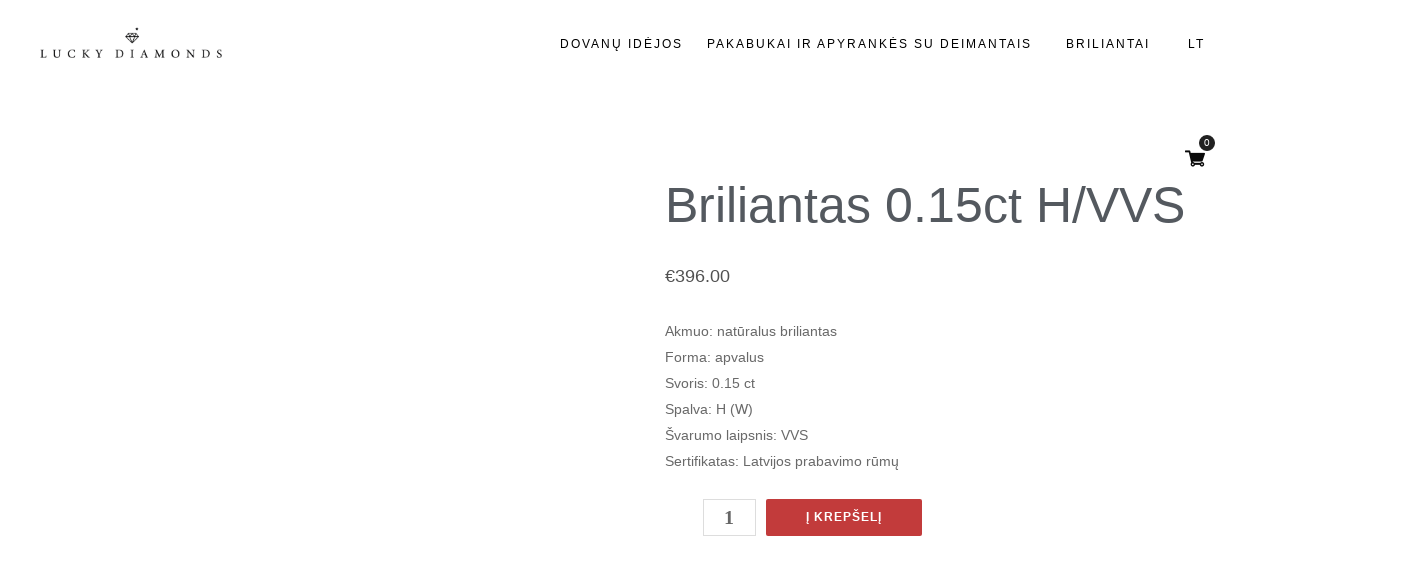

--- FILE ---
content_type: text/html; charset=UTF-8
request_url: https://luckydiamonds.lt/produktas/briliantas-0-154ct-stw-vvs/
body_size: 44572
content:
<!DOCTYPE html><html lang="lt-LT"><head><script data-no-optimize="1">var litespeed_docref=sessionStorage.getItem("litespeed_docref");litespeed_docref&&(Object.defineProperty(document,"referrer",{get:function(){return litespeed_docref}}),sessionStorage.removeItem("litespeed_docref"));</script> <meta charset="UTF-8"><link data-optimized="2" rel="stylesheet" href="https://luckydiamonds.lt/wp-content/litespeed/ucss/677ffbcc5d852c097d0dc54caa8929e4.css?ver=1f6d7" /><meta name="viewport" content="width=device-width, initial-scale=1"><link rel="profile" href="https://gmpg.org/xfn/11"><title>Briliantas 0.15ct H/VVS &#8211; Lucky Diamonds</title><meta name='robots' content='max-image-preview:large' /><link rel="alternate" hreflang="lt" href="https://luckydiamonds.lt/produktas/briliantas-0-154ct-stw-vvs/" /><link rel="alternate" hreflang="lv" href="https://luckydiamonds.lt/lv/produktas/briljants-0-15ct-h-vvs/" /><link rel="alternate" hreflang="ru" href="https://luckydiamonds.lt/ru/produktas/brilliant-015ct-h-vvs/" /><link rel="alternate" hreflang="x-default" href="https://luckydiamonds.lt/produktas/briliantas-0-154ct-stw-vvs/" /> <script type='application/javascript'>console.log('PixelYourSite Free version 8.2.11');</script> <link rel='dns-prefetch' href='//s.w.org' /><link rel="alternate" type="application/rss+xml" title="Lucky Diamonds &raquo; Įrašų RSS srautas" href="https://luckydiamonds.lt/feed/" /><link rel="alternate" type="application/rss+xml" title="Lucky Diamonds &raquo; Komentarų RSS srautas" href="https://luckydiamonds.lt/comments/feed/" /><style id='astra-theme-css-inline-css'>html{font-size:93.75%;}a,.page-title{color:#c23b3b;}a:hover,a:focus{color:var(--ast-global-color-1);}body,button,input,select,textarea,.ast-button,.ast-custom-button{font-family:-apple-system,BlinkMacSystemFont,Segoe UI,Roboto,Oxygen-Sans,Ubuntu,Cantarell,Helvetica Neue,sans-serif;font-weight:inherit;font-size:15px;font-size:1rem;}blockquote{color:var(--ast-global-color-3);}.site-title{font-size:35px;font-size:2.3333333333333rem;display:block;}.ast-archive-description .ast-archive-title{font-size:40px;font-size:2.6666666666667rem;}.site-header .site-description{font-size:15px;font-size:1rem;display:none;}.entry-title{font-size:30px;font-size:2rem;}h1,.entry-content h1{font-size:40px;font-size:2.6666666666667rem;}h2,.entry-content h2{font-size:30px;font-size:2rem;}h3,.entry-content h3{font-size:25px;font-size:1.6666666666667rem;}h4,.entry-content h4{font-size:20px;font-size:1.3333333333333rem;}h5,.entry-content h5{font-size:18px;font-size:1.2rem;}h6,.entry-content h6{font-size:15px;font-size:1rem;}.ast-single-post .entry-title,.page-title{font-size:30px;font-size:2rem;}::selection{background-color:#c23b3b;color:#ffffff;}body,h1,.entry-title a,.entry-content h1,h2,.entry-content h2,h3,.entry-content h3,h4,.entry-content h4,h5,.entry-content h5,h6,.entry-content h6{color:var(--ast-global-color-3);}.tagcloud a:hover,.tagcloud a:focus,.tagcloud a.current-item{color:#ffffff;border-color:#c23b3b;background-color:#c23b3b;}input:focus,input[type="text"]:focus,input[type="email"]:focus,input[type="url"]:focus,input[type="password"]:focus,input[type="reset"]:focus,input[type="search"]:focus,textarea:focus{border-color:#c23b3b;}input[type="radio"]:checked,input[type=reset],input[type="checkbox"]:checked,input[type="checkbox"]:hover:checked,input[type="checkbox"]:focus:checked,input[type=range]::-webkit-slider-thumb{border-color:#c23b3b;background-color:#c23b3b;box-shadow:none;}.site-footer a:hover + .post-count,.site-footer a:focus + .post-count{background:#c23b3b;border-color:#c23b3b;}.single .nav-links .nav-previous,.single .nav-links .nav-next{color:#c23b3b;}.entry-meta,.entry-meta *{line-height:1.45;color:#c23b3b;}.entry-meta a:hover,.entry-meta a:hover *,.entry-meta a:focus,.entry-meta a:focus *,.page-links > .page-link,.page-links .page-link:hover,.post-navigation a:hover{color:var(--ast-global-color-1);}#cat option,.secondary .calendar_wrap thead a,.secondary .calendar_wrap thead a:visited{color:#c23b3b;}.secondary .calendar_wrap #today,.ast-progress-val span{background:#c23b3b;}.secondary a:hover + .post-count,.secondary a:focus + .post-count{background:#c23b3b;border-color:#c23b3b;}.calendar_wrap #today > a{color:#ffffff;}.page-links .page-link,.single .post-navigation a{color:#c23b3b;}.widget-title{font-size:21px;font-size:1.4rem;color:var(--ast-global-color-3);}.single .ast-author-details .author-title{color:var(--ast-global-color-1);}.ast-single-post .entry-content a,.ast-comment-content a:not(.ast-comment-edit-reply-wrap a){text-decoration:underline;}.ast-single-post .wp-block-button .wp-block-button__link,.ast-single-post .elementor-button-wrapper .elementor-button{text-decoration:none;}.ast-logo-title-inline .site-logo-img{padding-right:1em;}.ast-page-builder-template .hentry {margin: 0;}.ast-page-builder-template .site-content > .ast-container {max-width: 100%;padding: 0;}.ast-page-builder-template .site-content #primary {padding: 0;margin: 0;}.ast-page-builder-template .no-results {text-align: center;margin: 4em auto;}.ast-page-builder-template .ast-pagination {padding: 2em;} .ast-page-builder-template .entry-header.ast-no-title.ast-no-thumbnail {margin-top: 0;}.ast-page-builder-template .entry-header.ast-header-without-markup {margin-top: 0;margin-bottom: 0;}.ast-page-builder-template .entry-header.ast-no-title.ast-no-meta {margin-bottom: 0;}.ast-page-builder-template.single .post-navigation {padding-bottom: 2em;}.ast-page-builder-template.single-post .site-content > .ast-container {max-width: 100%;}.ast-page-builder-template.single-post .site-content > .ast-container {max-width: 100%;}.ast-page-builder-template .entry-header {margin-top: 4em;margin-left: auto;margin-right: auto;padding-left: 20px;padding-right: 20px;}.ast-page-builder-template .ast-archive-description {margin-top: 4em;margin-left: auto;margin-right: auto;padding-left: 20px;padding-right: 20px;}.ast-page-builder-template.ast-no-sidebar .entry-content .alignwide {margin-left: 0;margin-right: 0;}.single.ast-page-builder-template .entry-header {padding-left: 20px;padding-right: 20px;}.ast-page-builder-template.ast-no-sidebar .entry-content .alignwide {margin-left: 0;margin-right: 0;}@media (max-width:921px){#ast-desktop-header{display:none;}}@media (min-width:921px){#ast-mobile-header{display:none;}}.wp-block-buttons.aligncenter{justify-content:center;}@media (min-width:1200px){.wp-block-group .has-background{padding:20px;}}@media (min-width:1200px){.ast-no-sidebar.ast-separate-container .entry-content .wp-block-group.alignwide,.ast-no-sidebar.ast-separate-container .entry-content .wp-block-cover.alignwide{margin-left:-20px;margin-right:-20px;padding-left:20px;padding-right:20px;}.ast-no-sidebar.ast-separate-container .entry-content .wp-block-cover.alignfull,.ast-no-sidebar.ast-separate-container .entry-content .wp-block-group.alignfull{margin-left:-6.67em;margin-right:-6.67em;padding-left:6.67em;padding-right:6.67em;}}@media (min-width:1200px){.wp-block-cover-image.alignwide .wp-block-cover__inner-container,.wp-block-cover.alignwide .wp-block-cover__inner-container,.wp-block-cover-image.alignfull .wp-block-cover__inner-container,.wp-block-cover.alignfull .wp-block-cover__inner-container{width:100%;}}.ast-plain-container.ast-no-sidebar #primary{margin-top:0;margin-bottom:0;}@media (max-width:921px){.ast-theme-transparent-header #primary,.ast-theme-transparent-header #secondary{padding:0;}}.wp-block-columns{margin-bottom:unset;}.wp-block-image.size-full{margin:2rem 0;}.wp-block-separator.has-background{padding:0;}.wp-block-gallery{margin-bottom:1.6em;}.wp-block-group{padding-top:4em;padding-bottom:4em;}.wp-block-group__inner-container .wp-block-columns:last-child,.wp-block-group__inner-container :last-child,.wp-block-table table{margin-bottom:0;}.blocks-gallery-grid{width:100%;}.wp-block-navigation-link__content{padding:5px 0;}.wp-block-group .wp-block-group .has-text-align-center,.wp-block-group .wp-block-column .has-text-align-center{max-width:100%;}.has-text-align-center{margin:0 auto;}@media (min-width:1200px){.wp-block-cover__inner-container,.alignwide .wp-block-group__inner-container,.alignfull .wp-block-group__inner-container{max-width:1200px;margin:0 auto;}.wp-block-group.alignnone,.wp-block-group.aligncenter,.wp-block-group.alignleft,.wp-block-group.alignright,.wp-block-group.alignwide,.wp-block-columns.alignwide{margin:2rem 0 1rem 0;}}@media (max-width:1200px){.wp-block-group{padding:3em;}.wp-block-group .wp-block-group{padding:1.5em;}.wp-block-columns,.wp-block-column{margin:1rem 0;}}@media (min-width:921px){.wp-block-columns .wp-block-group{padding:2em;}}@media (max-width:544px){.wp-block-cover-image .wp-block-cover__inner-container,.wp-block-cover .wp-block-cover__inner-container{width:unset;}.wp-block-cover,.wp-block-cover-image{padding:2em 0;}.wp-block-group,.wp-block-cover{padding:2em;}.wp-block-media-text__media img,.wp-block-media-text__media video{width:unset;max-width:100%;}.wp-block-media-text.has-background .wp-block-media-text__content{padding:1em;}}@media (max-width:921px){.ast-plain-container.ast-no-sidebar #primary{padding:0;}}@media (min-width:544px){.entry-content .wp-block-media-text.has-media-on-the-right .wp-block-media-text__content{padding:0 8% 0 0;}.entry-content .wp-block-media-text .wp-block-media-text__content{padding:0 0 0 8%;}.ast-plain-container .site-content .entry-content .has-custom-content-position.is-position-bottom-left > *,.ast-plain-container .site-content .entry-content .has-custom-content-position.is-position-bottom-right > *,.ast-plain-container .site-content .entry-content .has-custom-content-position.is-position-top-left > *,.ast-plain-container .site-content .entry-content .has-custom-content-position.is-position-top-right > *,.ast-plain-container .site-content .entry-content .has-custom-content-position.is-position-center-right > *,.ast-plain-container .site-content .entry-content .has-custom-content-position.is-position-center-left > *{margin:0;}}@media (max-width:544px){.entry-content .wp-block-media-text .wp-block-media-text__content{padding:8% 0;}.wp-block-media-text .wp-block-media-text__media img{width:auto;max-width:100%;}}.wp-block-button.is-style-outline .wp-block-button__link{border-color:#c23b3b;}.wp-block-button.is-style-outline > .wp-block-button__link:not(.has-text-color),.wp-block-button.wp-block-button__link.is-style-outline:not(.has-text-color){color:#c23b3b;}.wp-block-button.is-style-outline .wp-block-button__link:hover,.wp-block-button.is-style-outline .wp-block-button__link:focus{color:#ffffff !important;background-color:var(--ast-global-color-1);border-color:var(--ast-global-color-1);}.post-page-numbers.current .page-link,.ast-pagination .page-numbers.current{color:#ffffff;border-color:#c23b3b;background-color:#c23b3b;border-radius:2px;}@media (min-width:544px){.entry-content > .alignleft{margin-right:20px;}.entry-content > .alignright{margin-left:20px;}}h1.widget-title{font-weight:inherit;}h2.widget-title{font-weight:inherit;}h3.widget-title{font-weight:inherit;}@media (max-width:921px){.ast-separate-container .ast-article-post,.ast-separate-container .ast-article-single{padding:1.5em 2.14em;}.ast-separate-container #primary,.ast-separate-container #secondary{padding:1.5em 0;}#primary,#secondary{padding:1.5em 0;margin:0;}.ast-left-sidebar #content > .ast-container{display:flex;flex-direction:column-reverse;width:100%;}.ast-author-box img.avatar{margin:20px 0 0 0;}}@media (min-width:922px){.ast-separate-container.ast-right-sidebar #primary,.ast-separate-container.ast-left-sidebar #primary{border:0;}.search-no-results.ast-separate-container #primary{margin-bottom:4em;}}.wp-block-button .wp-block-button__link,{color:#ffffff;}.wp-block-button .wp-block-button__link:hover,.wp-block-button .wp-block-button__link:focus{color:#ffffff;background-color:var(--ast-global-color-1);border-color:var(--ast-global-color-1);}.wp-block-button .wp-block-button__link{border-style:solid;border-color:#c23b3b;background-color:#c23b3b;color:#ffffff;font-family:inherit;font-weight:inherit;line-height:1;border-radius:2px;padding-top:15px;padding-right:30px;padding-bottom:15px;padding-left:30px;}@media (max-width:921px){.wp-block-button .wp-block-button__link{padding-top:14px;padding-right:28px;padding-bottom:14px;padding-left:28px;}}@media (max-width:544px){.wp-block-button .wp-block-button__link{padding-top:12px;padding-right:24px;padding-bottom:12px;padding-left:24px;}}.menu-toggle,button,.ast-button,.ast-custom-button,.button,input#submit,input[type="button"],input[type="submit"],input[type="reset"],form[CLASS*="wp-block-search__"].wp-block-search .wp-block-search__inside-wrapper .wp-block-search__button{border-style:solid;border-top-width:0;border-right-width:0;border-left-width:0;border-bottom-width:0;color:#ffffff;border-color:#c23b3b;background-color:#c23b3b;border-radius:2px;padding-top:15px;padding-right:30px;padding-bottom:15px;padding-left:30px;font-family:inherit;font-weight:inherit;line-height:1;}button:focus,.menu-toggle:hover,button:hover,.ast-button:hover,.ast-custom-button:hover .button:hover,.ast-custom-button:hover ,input[type=reset]:hover,input[type=reset]:focus,input#submit:hover,input#submit:focus,input[type="button"]:hover,input[type="button"]:focus,input[type="submit"]:hover,input[type="submit"]:focus,form[CLASS*="wp-block-search__"].wp-block-search .wp-block-search__inside-wrapper .wp-block-search__button:hover,form[CLASS*="wp-block-search__"].wp-block-search .wp-block-search__inside-wrapper .wp-block-search__button:focus{color:#ffffff;background-color:var(--ast-global-color-1);border-color:var(--ast-global-color-1);}@media (min-width:544px){.ast-container{max-width:100%;}}@media (max-width:544px){.ast-separate-container .ast-article-post,.ast-separate-container .ast-article-single,.ast-separate-container .comments-title,.ast-separate-container .ast-archive-description{padding:1.5em 1em;}.ast-separate-container #content .ast-container{padding-left:0.54em;padding-right:0.54em;}.ast-separate-container .ast-comment-list li.depth-1{padding:1.5em 1em;margin-bottom:1.5em;}.ast-separate-container .ast-comment-list .bypostauthor{padding:.5em;}.ast-search-menu-icon.ast-dropdown-active .search-field{width:170px;}.menu-toggle,button,.ast-button,.button,input#submit,input[type="button"],input[type="submit"],input[type="reset"]{padding-top:12px;padding-right:24px;padding-bottom:12px;padding-left:24px;}}@media (max-width:921px){.menu-toggle,button,.ast-button,.button,input#submit,input[type="button"],input[type="submit"],input[type="reset"]{padding-top:14px;padding-right:28px;padding-bottom:14px;padding-left:28px;}.ast-mobile-header-stack .main-header-bar .ast-search-menu-icon{display:inline-block;}.ast-header-break-point.ast-header-custom-item-outside .ast-mobile-header-stack .main-header-bar .ast-search-icon{margin:0;}.ast-comment-avatar-wrap img{max-width:2.5em;}.ast-separate-container .ast-comment-list li.depth-1{padding:1.5em 2.14em;}.ast-separate-container .comment-respond{padding:2em 2.14em;}.ast-comment-meta{padding:0 1.8888em 1.3333em;}}@media (max-width:921px){.site-title{display:block;}.ast-archive-description .ast-archive-title{font-size:40px;}.site-header .site-description{display:none;}.entry-title{font-size:30px;}h1,.entry-content h1{font-size:30px;}h2,.entry-content h2{font-size:25px;}h3,.entry-content h3{font-size:20px;}.ast-single-post .entry-title,.page-title{font-size:30px;}}@media (max-width:544px){.site-title{display:block;}.ast-archive-description .ast-archive-title{font-size:40px;}.site-header .site-description{display:none;}.entry-title{font-size:30px;}h1,.entry-content h1{font-size:30px;}h2,.entry-content h2{font-size:25px;}h3,.entry-content h3{font-size:20px;}.ast-single-post .entry-title,.page-title{font-size:30px;}}@media (max-width:921px){html{font-size:85.5%;}}@media (max-width:544px){html{font-size:85.5%;}}@media (min-width:922px){.ast-container{max-width:1240px;}}@media (min-width:922px){.site-content .ast-container{display:flex;}}@media (max-width:921px){.site-content .ast-container{flex-direction:column;}}@media (min-width:922px){.main-header-menu .sub-menu .menu-item.ast-left-align-sub-menu:hover > .sub-menu,.main-header-menu .sub-menu .menu-item.ast-left-align-sub-menu.focus > .sub-menu{margin-left:-0px;}}.wp-block-search {margin-bottom: 20px;}.wp-block-site-tagline {margin-top: 20px;}form.wp-block-search .wp-block-search__input,.wp-block-search.wp-block-search__button-inside .wp-block-search__inside-wrapper,.wp-block-search.wp-block-search__button-inside .wp-block-search__inside-wrapper {border-color: #eaeaea;background: #fafafa;}.wp-block-search.wp-block-search__button-inside .wp-block-search__inside-wrapper .wp-block-search__input:focus,.wp-block-loginout input:focus {outline: thin dotted;}.wp-block-loginout input:focus {border-color: transparent;} form.wp-block-search .wp-block-search__inside-wrapper .wp-block-search__input {padding: 12px;}form.wp-block-search .wp-block-search__button svg {fill: currentColor;width: 20px;height: 20px;}.wp-block-loginout p label {display: block;}.wp-block-loginout p:not(.login-remember):not(.login-submit) input {width: 100%;}.wp-block-loginout .login-remember input {width: 1.1rem;height: 1.1rem;margin: 0 5px 4px 0;vertical-align: middle;}:root .has-ast-global-color-0-color{color:var(--ast-global-color-0);}:root .has-ast-global-color-0-background-color{background-color:var(--ast-global-color-0);}:root .wp-block-button .has-ast-global-color-0-color{color:var(--ast-global-color-0);}:root .wp-block-button .has-ast-global-color-0-background-color{background-color:var(--ast-global-color-0);}:root .has-ast-global-color-1-color{color:var(--ast-global-color-1);}:root .has-ast-global-color-1-background-color{background-color:var(--ast-global-color-1);}:root .wp-block-button .has-ast-global-color-1-color{color:var(--ast-global-color-1);}:root .wp-block-button .has-ast-global-color-1-background-color{background-color:var(--ast-global-color-1);}:root .has-ast-global-color-2-color{color:var(--ast-global-color-2);}:root .has-ast-global-color-2-background-color{background-color:var(--ast-global-color-2);}:root .wp-block-button .has-ast-global-color-2-color{color:var(--ast-global-color-2);}:root .wp-block-button .has-ast-global-color-2-background-color{background-color:var(--ast-global-color-2);}:root .has-ast-global-color-3-color{color:var(--ast-global-color-3);}:root .has-ast-global-color-3-background-color{background-color:var(--ast-global-color-3);}:root .wp-block-button .has-ast-global-color-3-color{color:var(--ast-global-color-3);}:root .wp-block-button .has-ast-global-color-3-background-color{background-color:var(--ast-global-color-3);}:root .has-ast-global-color-4-color{color:var(--ast-global-color-4);}:root .has-ast-global-color-4-background-color{background-color:var(--ast-global-color-4);}:root .wp-block-button .has-ast-global-color-4-color{color:var(--ast-global-color-4);}:root .wp-block-button .has-ast-global-color-4-background-color{background-color:var(--ast-global-color-4);}:root .has-ast-global-color-5-color{color:var(--ast-global-color-5);}:root .has-ast-global-color-5-background-color{background-color:var(--ast-global-color-5);}:root .wp-block-button .has-ast-global-color-5-color{color:var(--ast-global-color-5);}:root .wp-block-button .has-ast-global-color-5-background-color{background-color:var(--ast-global-color-5);}:root .has-ast-global-color-6-color{color:var(--ast-global-color-6);}:root .has-ast-global-color-6-background-color{background-color:var(--ast-global-color-6);}:root .wp-block-button .has-ast-global-color-6-color{color:var(--ast-global-color-6);}:root .wp-block-button .has-ast-global-color-6-background-color{background-color:var(--ast-global-color-6);}:root .has-ast-global-color-7-color{color:var(--ast-global-color-7);}:root .has-ast-global-color-7-background-color{background-color:var(--ast-global-color-7);}:root .wp-block-button .has-ast-global-color-7-color{color:var(--ast-global-color-7);}:root .wp-block-button .has-ast-global-color-7-background-color{background-color:var(--ast-global-color-7);}:root .has-ast-global-color-8-color{color:var(--ast-global-color-8);}:root .has-ast-global-color-8-background-color{background-color:var(--ast-global-color-8);}:root .wp-block-button .has-ast-global-color-8-color{color:var(--ast-global-color-8);}:root .wp-block-button .has-ast-global-color-8-background-color{background-color:var(--ast-global-color-8);}:root{--ast-global-color-0:#0274be;--ast-global-color-1:#3a3a3a;--ast-global-color-2:#3a3a3a;--ast-global-color-3:#4B4F58;--ast-global-color-4:#F5F5F5;--ast-global-color-5:#FFFFFF;--ast-global-color-6:#F2F5F7;--ast-global-color-7:#424242;--ast-global-color-8:#000000;}.ast-breadcrumbs .trail-browse,.ast-breadcrumbs .trail-items,.ast-breadcrumbs .trail-items li{display:inline-block;margin:0;padding:0;border:none;background:inherit;text-indent:0;}.ast-breadcrumbs .trail-browse{font-size:inherit;font-style:inherit;font-weight:inherit;color:inherit;}.ast-breadcrumbs .trail-items{list-style:none;}.trail-items li::after{padding:0 0.3em;content:"\00bb";}.trail-items li:last-of-type::after{display:none;}h1,.entry-content h1,h2,.entry-content h2,h3,.entry-content h3,h4,.entry-content h4,h5,.entry-content h5,h6,.entry-content h6{color:var(--ast-global-color-2);}@media (max-width:921px){.ast-builder-grid-row-container.ast-builder-grid-row-tablet-3-firstrow .ast-builder-grid-row > *:first-child,.ast-builder-grid-row-container.ast-builder-grid-row-tablet-3-lastrow .ast-builder-grid-row > *:last-child{grid-column:1 / -1;}}@media (max-width:544px){.ast-builder-grid-row-container.ast-builder-grid-row-mobile-3-firstrow .ast-builder-grid-row > *:first-child,.ast-builder-grid-row-container.ast-builder-grid-row-mobile-3-lastrow .ast-builder-grid-row > *:last-child{grid-column:1 / -1;}}.elementor-template-full-width .ast-container{display:block;}@media (max-width:544px){.elementor-element .elementor-wc-products .woocommerce[class*="columns-"] ul.products li.product{width:auto;margin:0;}.elementor-element .woocommerce .woocommerce-result-count{float:none;}}.ast-desktop .ast-mobile-popup-drawer.active .ast-mobile-popup-inner{max-width:35%;}@media (max-width:921px){.ast-mobile-popup-drawer.active .ast-mobile-popup-inner{max-width:90%;}}@media (max-width:544px){.ast-mobile-popup-drawer.active .ast-mobile-popup-inner{max-width:90%;}}.ast-header-break-point .main-header-bar{border-bottom-width:1px;}@media (min-width:922px){.main-header-bar{border-bottom-width:1px;}}.ast-safari-browser-less-than-11 .main-header-menu .menu-item,.ast-safari-browser-less-than-11 .main-header-bar .ast-masthead-custom-menu-items{display:block;}.main-header-menu .menu-item,#astra-footer-menu .menu-item,.main-header-bar .ast-masthead-custom-menu-items{-js-display:flex;display:flex;-webkit-box-pack:center;-webkit-justify-content:center;-moz-box-pack:center;-ms-flex-pack:center;justify-content:center;-webkit-box-orient:vertical;-webkit-box-direction:normal;-webkit-flex-direction:column;-moz-box-orient:vertical;-moz-box-direction:normal;-ms-flex-direction:column;flex-direction:column;}.main-header-menu > .menu-item > .menu-link,#astra-footer-menu > .menu-item > .menu-link,{height:100%;-webkit-box-align:center;-webkit-align-items:center;-moz-box-align:center;-ms-flex-align:center;align-items:center;-js-display:flex;display:flex;}.ast-header-break-point .main-navigation ul .menu-item .menu-link .icon-arrow:first-of-type svg{top:.2em;margin-top:0px;margin-left:0px;width:.65em;transform:translate(0,-2px) rotateZ(270deg);}.ast-mobile-popup-content .ast-submenu-expanded > .ast-menu-toggle{transform:rotateX(180deg);}.ast-separate-container .blog-layout-1,.ast-separate-container .blog-layout-2,.ast-separate-container .blog-layout-3{background-color:transparent;background-image:none;}.ast-separate-container .ast-article-post{background-color:var(--ast-global-color-5);;background-image:none;;}@media (max-width:921px){.ast-separate-container .ast-article-post{background-color:var(--ast-global-color-5);;background-image:none;;}}@media (max-width:544px){.ast-separate-container .ast-article-post{background-color:var(--ast-global-color-5);;background-image:none;;}}.ast-separate-container .ast-article-single:not(.ast-related-post),.ast-separate-container .comments-area .comment-respond,.ast-separate-container .comments-area .ast-comment-list li,.ast-separate-container .ast-woocommerce-container,.ast-separate-container .error-404,.ast-separate-container .no-results,.single.ast-separate-container .ast-author-meta,.ast-separate-container .related-posts-title-wrapper,.ast-separate-container.ast-two-container #secondary .widget,.ast-separate-container .comments-count-wrapper,.ast-box-layout.ast-plain-container .site-content,.ast-padded-layout.ast-plain-container .site-content,.ast-separate-container .comments-area .comments-title{background-color:var(--ast-global-color-5);;background-image:none;;}@media (max-width:921px){.ast-separate-container .ast-article-single:not(.ast-related-post),.ast-separate-container .comments-area .comment-respond,.ast-separate-container .comments-area .ast-comment-list li,.ast-separate-container .ast-woocommerce-container,.ast-separate-container .error-404,.ast-separate-container .no-results,.single.ast-separate-container .ast-author-meta,.ast-separate-container .related-posts-title-wrapper,.ast-separate-container.ast-two-container #secondary .widget,.ast-separate-container .comments-count-wrapper,.ast-box-layout.ast-plain-container .site-content,.ast-padded-layout.ast-plain-container .site-content,.ast-separate-container .comments-area .comments-title{background-color:var(--ast-global-color-5);;background-image:none;;}}@media (max-width:544px){.ast-separate-container .ast-article-single:not(.ast-related-post),.ast-separate-container .comments-area .comment-respond,.ast-separate-container .comments-area .ast-comment-list li,.ast-separate-container .ast-woocommerce-container,.ast-separate-container .error-404,.ast-separate-container .no-results,.single.ast-separate-container .ast-author-meta,.ast-separate-container .related-posts-title-wrapper,.ast-separate-container.ast-two-container #secondary .widget,.ast-separate-container .comments-count-wrapper,.ast-box-layout.ast-plain-container .site-content,.ast-padded-layout.ast-plain-container .site-content,.ast-separate-container .comments-area .comments-title{background-color:var(--ast-global-color-5);;background-image:none;;}}.ast-builder-menu-mobile .main-navigation .menu-item > .menu-link{font-family:inherit;font-weight:inherit;}.ast-builder-menu-mobile .main-navigation .menu-item.menu-item-has-children > .ast-menu-toggle{top:0;}.ast-builder-menu-mobile .main-navigation .menu-item-has-children > .menu-link:after{content:unset;}.ast-hfb-header .ast-builder-menu-mobile .main-header-menu,.ast-hfb-header .ast-builder-menu-mobile .main-navigation .menu-item .menu-link,.ast-hfb-header .ast-builder-menu-mobile .main-navigation .menu-item .sub-menu .menu-link{border-style:none;}.ast-builder-menu-mobile .main-navigation .menu-item.menu-item-has-children > .ast-menu-toggle{top:0;}@media (max-width:921px){.ast-builder-menu-mobile .main-navigation .menu-item.menu-item-has-children > .ast-menu-toggle{top:0;}.ast-builder-menu-mobile .main-navigation .menu-item-has-children > .menu-link:after{content:unset;}}@media (max-width:544px){.ast-builder-menu-mobile .main-navigation .menu-item.menu-item-has-children > .ast-menu-toggle{top:0;}}.ast-builder-menu-mobile .main-navigation{display:block;}@media (max-width:921px){.ast-header-break-point .ast-builder-menu-mobile .main-navigation{display:block;}}@media (max-width:544px){.ast-header-break-point .ast-builder-menu-mobile .main-navigation{display:block;}}:root{--e-global-color-astglobalcolor0:#0274be;--e-global-color-astglobalcolor1:#3a3a3a;--e-global-color-astglobalcolor2:#3a3a3a;--e-global-color-astglobalcolor3:#4B4F58;--e-global-color-astglobalcolor4:#F5F5F5;--e-global-color-astglobalcolor5:#FFFFFF;--e-global-color-astglobalcolor6:#F2F5F7;--e-global-color-astglobalcolor7:#424242;--e-global-color-astglobalcolor8:#000000;}</style><style id='vi-wcaio-sidebar-cart-icon-inline-css'>.vi-wcaio-sidebar-cart-icon-wrap-top_left, .vi-wcaio-sidebar-cart-icon-wrap-bottom_left{left: 60px ;}.vi-wcaio-sidebar-cart-icon-wrap-top_right, .vi-wcaio-sidebar-cart-icon-wrap-bottom_right{right: 60px ;}.vi-wcaio-sidebar-cart-icon-wrap-top_left, .vi-wcaio-sidebar-cart-icon-wrap-top_right{top: 130px ;}.vi-wcaio-sidebar-cart-icon-wrap-bottom_right, .vi-wcaio-sidebar-cart-icon-wrap-bottom_left{bottom: 130px ;}.vi-wcaio-sidebar-cart-icon-wrap {                  transform: scale(1) ;              }              @keyframes vi-wcaio-cart-icon-slide_in_left {                  from {                      transform: translate3d(-100%, 0, 0) scale(1);                      visibility: hidden;                  }                  to {                      transform: translate3d(0, 0, 0) scale(1);                  }              }              @keyframes vi-wcaio-cart-icon-slide_out_left {                  from {                      transform: translate3d(0, 0, 0) scale(1);                      visibility: visible;                      opacity: 1;                  }                  to {                      transform: translate3d(-100%, 0, 0) scale(1);                      visibility: hidden;                      opacity: 0;                  }              }              @keyframes vi-wcaio-cart-icon-shake_horizontal {                 0% {                transform: scale(1);               }              10%, 20% {                transform: scale(1) translateX(-10%);              }              30%, 50%, 70%, 90% {                transform: scale(1) translateX(10%);              }              40%, 60%, 80% {                transform: scale(1) translateX(-10%);              }               100% {                transform: scale(1);               }              }              @keyframes vi-wcaio-cart-icon-shake_vertical {                 0% {                transform: scale(1);               }              10%, 20% {                   transform: scale(0.9) rotate3d(0, 0, 1, -3deg);              }              30%, 50%, 70%, 90% {                transform: scale(1.1) rotate3d(0, 0, 1, 3deg);              }              40%, 60%, 80% {                transform: scale(1.1) rotate3d(0, 0, 1, -3deg);              }               100% {                transform: scale(1);               }              }@keyframes vi-wcaio-cart-icon-mouseenter {                  from {                      transform: translate3d(0, 0, 0) scale(1);                  }                  to {                      transform: translate3d(0, 0, 0) scale(1);                  }              }              @keyframes vi-wcaio-cart-icon-mouseleave {                  from {                      transform: translate3d(0, 0, 0) scale(1);                  }                  to {                      transform: translate3d(0, 0, 0) scale(1);                  }              }              @keyframes vi-wcaio-cart-icon-slide_out_left {                  from {                      transform: translate3d(0, 0, 0) scale(1);                      visibility: visible;                      opacity: 1;                  }                  to {                      transform: translate3d(-100%, 0, 0) scale(1);                      visibility: hidden;                      opacity: 0;                  }              }              @keyframes vi-wcaio-cart-icon-slide_out_right {                  from {                      transform: translate3d(0, 0, 0) scale(1);                      visibility: visible;                      opacity: 1;                  }                  to {                      transform: translate3d(100%, 0, 0) scale(1);                      visibility: hidden;                      opacity: 0;                  }              }.vi-wcaio-sidebar-cart-icon-wrap{border-radius:30px;background:#fff;}.vi-wcaio-sidebar-cart-icon-wrap .vi-wcaio-sidebar-cart-icon i{color:#0a0a0a;}.vi-wcaio-sidebar-cart-icon-wrap .vi-wcaio-sidebar-cart-count-wrap{background:#212121;color:#fff;border-radius:10px;}</style><style id='vi-wcaio-sidebar-cart-content-inline-css'>.vi-wcaio-sidebar-cart.vi-wcaio-sidebar-cart-1.vi-wcaio-sidebar-cart-top_left,              .vi-wcaio-sidebar-cart.vi-wcaio-sidebar-cart-1.vi-wcaio-sidebar-cart-bottom_left{                  left: 60px ;              }              .vi-wcaio-sidebar-cart.vi-wcaio-sidebar-cart-1.vi-wcaio-sidebar-cart-top_right,              .vi-wcaio-sidebar-cart.vi-wcaio-sidebar-cart-1.vi-wcaio-sidebar-cart-bottom_right{                  right: 60px ;              }              @media screen and (max-width: 768px) {                  .vi-wcaio-sidebar-cart.vi-wcaio-sidebar-cart-1.vi-wcaio-sidebar-cart-top_left .vi-wcaio-sidebar-cart-content-wrap,                  .vi-wcaio-sidebar-cart.vi-wcaio-sidebar-cart-1.vi-wcaio-sidebar-cart-bottom_left .vi-wcaio-sidebar-cart-content-wrap{                      left: -40px ;                  }                  .vi-wcaio-sidebar-cart.vi-wcaio-sidebar-cart-1.vi-wcaio-sidebar-cart-top_right .vi-wcaio-sidebar-cart-content-wrap,                  .vi-wcaio-sidebar-cart.vi-wcaio-sidebar-cart-1.vi-wcaio-sidebar-cart-bottom_right .vi-wcaio-sidebar-cart-content-wrap{                      right: -40px ;                  }              }              .vi-wcaio-sidebar-cart.vi-wcaio-sidebar-cart-1.vi-wcaio-sidebar-cart-top_left,              .vi-wcaio-sidebar-cart.vi-wcaio-sidebar-cart-1.vi-wcaio-sidebar-cart-top_right{                  top: 130px ;              }              .vi-wcaio-sidebar-cart.vi-wcaio-sidebar-cart-1.vi-wcaio-sidebar-cart-bottom_right,              .vi-wcaio-sidebar-cart.vi-wcaio-sidebar-cart-1.vi-wcaio-sidebar-cart-bottom_left{                  bottom: 130px ;              }              @media screen and (max-width: 768px) {                  .vi-wcaio-sidebar-cart.vi-wcaio-sidebar-cart-1.vi-wcaio-sidebar-cart-top_left .vi-wcaio-sidebar-cart-content-wrap,                  .vi-wcaio-sidebar-cart.vi-wcaio-sidebar-cart-1.vi-wcaio-sidebar-cart-top_right .vi-wcaio-sidebar-cart-content-wrap{                      top: -110px ;                  }                  .vi-wcaio-sidebar-cart.vi-wcaio-sidebar-cart-1.vi-wcaio-sidebar-cart-bottom_right .vi-wcaio-sidebar-cart-content-wrap,                  .vi-wcaio-sidebar-cart.vi-wcaio-sidebar-cart-1.vi-wcaio-sidebar-cart-bottom_left .vi-wcaio-sidebar-cart-content-wrap{                      bottom: -110px ;                  }              }.vi-wcaio-sidebar-cart .vi-wcaio-sidebar-cart-loading-dual_ring:after {                  border-color: #ff9065  transparent #ff9065  transparent;              }              .vi-wcaio-sidebar-cart .vi-wcaio-sidebar-cart-loading-ring div{                  border-color: #ff9065  transparent transparent transparent;              }              .vi-wcaio-sidebar-cart .vi-wcaio-sidebar-cart-loading-ripple  div{                  border: 4px solid #ff9065 ;              }              .vi-wcaio-sidebar-cart .vi-wcaio-sidebar-cart-loading-default div,              .vi-wcaio-sidebar-cart .vi-wcaio-sidebar-cart-loading-animation_face_1 div,              .vi-wcaio-sidebar-cart .vi-wcaio-sidebar-cart-loading-animation_face_2 div,              .vi-wcaio-sidebar-cart .vi-wcaio-sidebar-cart-loading-roller div:after,              .vi-wcaio-sidebar-cart .vi-wcaio-sidebar-cart-loading-loader_balls_1 div,              .vi-wcaio-sidebar-cart .vi-wcaio-sidebar-cart-loading-loader_balls_2 div,              .vi-wcaio-sidebar-cart .vi-wcaio-sidebar-cart-loading-loader_balls_3 div,              .vi-wcaio-sidebar-cart .vi-wcaio-sidebar-cart-loading-spinner div:after{                  background: #ff9065 ;              }.vi-wcaio-sidebar-cart .vi-wcaio-sidebar-cart-content-wrap{border-radius:0px;}.vi-wcaio-sidebar-cart .vi-wcaio-sidebar-cart-header-wrap{background:#fff;border-style:solid;border-color:#e6e6e6;}.vi-wcaio-sidebar-cart .vi-wcaio-sidebar-cart-header-wrap .vi-wcaio-sidebar-cart-header-title-wrap{color:#181818;}.vi-wcaio-sidebar-cart .vi-wcaio-sidebar-cart-header-wrap .vi-wcaio-sidebar-cart-header-coupon-wrap .vi-wcaio-coupon-code{border-radius:0px;}.vi-wcaio-sidebar-cart .vi-wcaio-sidebar-cart-header-wrap .vi-wcaio-sidebar-cart-header-coupon-wrap button.vi-wcaio-bt-coupon-code,.vi-wcaio-sidebar-cart .vi-wcaio-sidebar-cart-header-wrap .vi-wcaio-sidebar-cart-header-coupon-wrap .vi-wcaio-bt-coupon-code.button{background:#212121;color:#fff;border-radius:0px;}.vi-wcaio-sidebar-cart .vi-wcaio-sidebar-cart-header-wrap .vi-wcaio-sidebar-cart-header-coupon-wrap button.vi-wcaio-bt-coupon-code:hover,.vi-wcaio-sidebar-cart .vi-wcaio-sidebar-cart-header-wrap .vi-wcaio-sidebar-cart-header-coupon-wrap .vi-wcaio-bt-coupon-code.button:hover{background:#ff9065;color:#fff;}.vi-wcaio-sidebar-cart .vi-wcaio-sidebar-cart-footer-wrap{background:#fff;border-style:solid;border-color:#e6e6e6;}.vi-wcaio-sidebar-cart .vi-wcaio-sidebar-cart-footer-wrap .vi-wcaio-sidebar-cart-footer-cart_total > div:nth-child(1){color:#181818;}.vi-wcaio-sidebar-cart .vi-wcaio-sidebar-cart-footer-wrap .vi-wcaio-sidebar-cart-footer-cart_total > div:nth-child(2){color:#181818;}.vi-wcaio-sidebar-cart .vi-wcaio-sidebar-cart-footer-wrap button.vi-wcaio-sidebar-cart-bt-nav,.vi-wcaio-sidebar-cart .vi-wcaio-sidebar-cart-footer-wrap .vi-wcaio-sidebar-cart-bt-nav.button{background:#ff9065;color:#fff;border-radius:0px;}.vi-wcaio-sidebar-cart .vi-wcaio-sidebar-cart-footer-wrap button.vi-wcaio-sidebar-cart-bt-nav:hover,.vi-wcaio-sidebar-cart .vi-wcaio-sidebar-cart-footer-wrap .vi-wcaio-sidebar-cart-bt-nav.button:hover{background:#ff7b54;color:#212121;}.vi-wcaio-sidebar-cart .vi-wcaio-sidebar-cart-footer-wrap button.vi-wcaio-sidebar-cart-bt-update,.vi-wcaio-sidebar-cart .vi-wcaio-sidebar-cart-footer-wrap .vi-wcaio-sidebar-cart-bt-update.button{background:#a4a7a9;color:#fff;border-radius:0px;}.vi-wcaio-sidebar-cart .vi-wcaio-sidebar-cart-footer-wrap button.vi-wcaio-sidebar-cart-bt-update:hover,.vi-wcaio-sidebar-cart .vi-wcaio-sidebar-cart-footer-wrap .vi-wcaio-sidebar-cart-bt-update.button:hover{background:#181818;color:#fff;}.vi-wcaio-sidebar-cart .vi-wcaio-sidebar-cart-footer-wrap .vi-wcaio-sidebar-cart-footer-pd-plus-title{color:#181818;}.vi-wcaio-sidebar-cart .vi-wcaio-sidebar-cart-products-wrap{background:#fff;}.vi-wcaio-sidebar-cart .vi-wcaio-sidebar-cart-products .vi-wcaio-sidebar-cart-pd-img-wrap img{border-radius:0px;}.vi-wcaio-sidebar-cart .vi-wcaio-sidebar-cart-products .vi-wcaio-sidebar-cart-pd-info-wrap .vi-wcaio-sidebar-cart-pd-name-wrap .vi-wcaio-sidebar-cart-pd-name, .vi-wcaio-sidebar-cart-footer-pd-name *{color:#2b3e51;}.vi-wcaio-sidebar-cart .vi-wcaio-sidebar-cart-products .vi-wcaio-sidebar-cart-pd-info-wrap .vi-wcaio-sidebar-cart-pd-name-wrap .vi-wcaio-sidebar-cart-pd-name:hover, .vi-wcaio-sidebar-cart-footer-pd-name *:hover{color:#ff9065;}.vi-wcaio-sidebar-cart .vi-wcaio-sidebar-cart-products .vi-wcaio-sidebar-cart-pd-info-wrap .vi-wcaio-sidebar-cart-pd-price *, .vi-wcaio-sidebar-cart-footer-pd-price *{color:#222;}.vi-wcaio-sidebar-cart .vi-wcaio-sidebar-cart-products .vi-wcaio-sidebar-cart-pd-desc .vi-wcaio-sidebar-cart-pd-quantity{                   border: 1px solid #ddd ;              }.vi-wcaio-sidebar-cart .vi-wcaio-sidebar-cart-products .vi-wcaio-sidebar-cart-pd-desc .vi_wcaio_minus{                   border-right: 1px solid #ddd ;              }.vi-wcaio-sidebar-cart .vi-wcaio-sidebar-cart-products .vi-wcaio-sidebar-cart-pd-desc .vi_wcaio_plus{                   border-left: 1px solid #ddd ;              }.vi-wcaio-sidebar-cart.vi-wcaio-sidebar-cart-rtl .vi-wcaio-sidebar-cart-products .vi-wcaio-sidebar-cart-pd-desc .vi_wcaio_minus{  			     border-right: unset;                   border-left: 1px solid #ddd ;              }.vi-wcaio-sidebar-cart.vi-wcaio-sidebar-cart-rtl .vi-wcaio-sidebar-cart-products .vi-wcaio-sidebar-cart-pd-desc .vi_wcaio_plus{  			     border-left: unset;                   border-right: 1px solid #ddd ;              }.vi-wcaio-sidebar-cart .vi-wcaio-sidebar-cart-products .vi-wcaio-sidebar-cart-pd-desc .vi-wcaio-sidebar-cart-pd-quantity{border-radius:3px;}.vi-wcaio-sidebar-cart .vi-wcaio-sidebar-cart-products .vi-wcaio-sidebar-cart-pd-remove-wrap i{color:#e6e6e6;}.vi-wcaio-sidebar-cart .vi-wcaio-sidebar-cart-products .vi-wcaio-sidebar-cart-pd-remove-wrap i:before{font-size:15px;}.vi-wcaio-sidebar-cart .vi-wcaio-sidebar-cart-products .vi-wcaio-sidebar-cart-pd-remove-wrap i:hover{color:#fe2740;}.vi-wcaio-sidebar-cart button.vi-wcaio-pd_plus-product-bt-atc,.vi-wcaio-sidebar-cart .button.vi-wcaio-pd_plus-product-bt-atc{background:;color:;}.vi-wcaio-sidebar-cart button.vi-wcaio-pd_plus-product-bt-atc:hover,.vi-wcaio-sidebar-cart .button.vi-wcaio-pd_plus-product-bt-atc:hover{background:;color:;}</style><style id='woocommerce-general-inline-css'>.woocommerce span.onsale, .wc-block-grid__product .wc-block-grid__product-onsale{background-color:#c23b3b;color:#ffffff;}.woocommerce a.button, .woocommerce button.button, .woocommerce .woocommerce-message a.button, .woocommerce #respond input#submit.alt, .woocommerce a.button.alt, .woocommerce button.button.alt, .woocommerce input.button.alt, .woocommerce input.button,.woocommerce input.button:disabled, .woocommerce input.button:disabled[disabled], .woocommerce input.button:disabled:hover, .woocommerce input.button:disabled[disabled]:hover, .woocommerce #respond input#submit, .woocommerce button.button.alt.disabled, .wc-block-grid__products .wc-block-grid__product .wp-block-button__link, .wc-block-grid__product-onsale{color:#ffffff;border-color:#c23b3b;background-color:#c23b3b;}.woocommerce a.button:hover, .woocommerce button.button:hover, .woocommerce .woocommerce-message a.button:hover,.woocommerce #respond input#submit:hover,.woocommerce #respond input#submit.alt:hover, .woocommerce a.button.alt:hover, .woocommerce button.button.alt:hover, .woocommerce input.button.alt:hover, .woocommerce input.button:hover, .woocommerce button.button.alt.disabled:hover, .wc-block-grid__products .wc-block-grid__product .wp-block-button__link:hover{color:#ffffff;border-color:var(--ast-global-color-1);background-color:var(--ast-global-color-1);}.woocommerce-message, .woocommerce-info{border-top-color:#c23b3b;}.woocommerce-message::before,.woocommerce-info::before{color:#c23b3b;}.woocommerce ul.products li.product .price, .woocommerce div.product p.price, .woocommerce div.product span.price, .widget_layered_nav_filters ul li.chosen a, .woocommerce-page ul.products li.product .ast-woo-product-category, .wc-layered-nav-rating a{color:var(--ast-global-color-3);}.woocommerce nav.woocommerce-pagination ul,.woocommerce nav.woocommerce-pagination ul li{border-color:#c23b3b;}.woocommerce nav.woocommerce-pagination ul li a:focus, .woocommerce nav.woocommerce-pagination ul li a:hover, .woocommerce nav.woocommerce-pagination ul li span.current{background:#c23b3b;color:#ffffff;}.woocommerce-MyAccount-navigation-link.is-active a{color:var(--ast-global-color-1);}.woocommerce .widget_price_filter .ui-slider .ui-slider-range, .woocommerce .widget_price_filter .ui-slider .ui-slider-handle{background-color:#c23b3b;}.woocommerce a.button, .woocommerce button.button, .woocommerce .woocommerce-message a.button, .woocommerce #respond input#submit.alt, .woocommerce a.button.alt, .woocommerce button.button.alt, .woocommerce input.button.alt, .woocommerce input.button,.woocommerce-cart table.cart td.actions .button, .woocommerce form.checkout_coupon .button, .woocommerce #respond input#submit, .wc-block-grid__products .wc-block-grid__product .wp-block-button__link{border-radius:2px;padding-top:15px;padding-right:30px;padding-bottom:15px;padding-left:30px;}.woocommerce .star-rating, .woocommerce .comment-form-rating .stars a, .woocommerce .star-rating::before{color:#c23b3b;}.woocommerce div.product .woocommerce-tabs ul.tabs li.active:before{background:#c23b3b;}.woocommerce a.remove:hover{color:#c23b3b;border-color:#c23b3b;background-color:#ffffff;}.woocommerce[class*="rel-up-columns-"] .site-main div.product .related.products ul.products li.product, .woocommerce-page .site-main ul.products li.product{width:100%;}.woocommerce ul.product-categories > li ul li{position:relative;}.woocommerce ul.product-categories > li ul li:before{content:"";border-width:1px 1px 0 0;border-style:solid;display:inline-block;width:6px;height:6px;position:absolute;top:50%;margin-top:-2px;-webkit-transform:rotate(45deg);transform:rotate(45deg);}.woocommerce ul.product-categories > li ul li a{margin-left:15px;}@media (min-width:545px) and (max-width:921px){.woocommerce.tablet-columns-2 ul.products li.product, .woocommerce-page.tablet-columns-2 ul.products{grid-template-columns:repeat(2, minmax(0, 1fr));}}@media (min-width:922px){.woocommerce #reviews #comments{width:55%;}.woocommerce #reviews #review_form_wrapper{width:45%;padding-left:2em;}.woocommerce form.checkout_coupon{width:50%;}}@media (max-width:921px){.ast-header-break-point.ast-woocommerce-cart-menu .header-main-layout-1.ast-mobile-header-stack.ast-no-menu-items .ast-site-header-cart, .ast-header-break-point.ast-woocommerce-cart-menu .header-main-layout-3.ast-mobile-header-stack.ast-no-menu-items .ast-site-header-cart{padding-right:0;padding-left:0;}.ast-header-break-point.ast-woocommerce-cart-menu .header-main-layout-1.ast-mobile-header-stack .main-header-bar{text-align:center;}.ast-header-break-point.ast-woocommerce-cart-menu .header-main-layout-1.ast-mobile-header-stack .ast-site-header-cart, .ast-header-break-point.ast-woocommerce-cart-menu .header-main-layout-1.ast-mobile-header-stack .ast-mobile-menu-buttons{display:inline-block;}.ast-header-break-point.ast-woocommerce-cart-menu .header-main-layout-2.ast-mobile-header-inline .site-branding{flex:auto;}.ast-header-break-point.ast-woocommerce-cart-menu .header-main-layout-3.ast-mobile-header-stack .site-branding{flex:0 0 100%;}.ast-header-break-point.ast-woocommerce-cart-menu .header-main-layout-3.ast-mobile-header-stack .main-header-container{display:flex;justify-content:center;}.woocommerce-cart .woocommerce-shipping-calculator .button{width:100%;}.woocommerce a.button, .woocommerce button.button, .woocommerce .woocommerce-message a.button, .woocommerce #respond input#submit.alt, .woocommerce a.button.alt, .woocommerce button.button.alt, .woocommerce input.button.alt, .woocommerce input.button,.woocommerce-cart table.cart td.actions .button, .woocommerce form.checkout_coupon .button, .woocommerce #respond input#submit, .wc-block-grid__products .wc-block-grid__product .wp-block-button__link{padding-top:14px;padding-right:28px;padding-bottom:14px;padding-left:28px;}.woocommerce div.product div.images, .woocommerce div.product div.summary, .woocommerce #content div.product div.images, .woocommerce #content div.product div.summary, .woocommerce-page div.product div.images, .woocommerce-page div.product div.summary, .woocommerce-page #content div.product div.images, .woocommerce-page #content div.product div.summary{float:none;width:100%;}.woocommerce-cart table.cart td.actions .ast-return-to-shop{display:block;text-align:center;margin-top:1em;}.woocommerce ul.products, .woocommerce-page ul.products{grid-template-columns:repeat(3, minmax(0, 1fr));}.woocommerce.tablet-rel-up-columns-3 ul.products{grid-template-columns:repeat(3, minmax(0, 1fr));}.woocommerce[class*="tablet-rel-up-columns-"] .site-main div.product .related.products ul.products li.product{width:100%;}}@media (max-width:544px){.ast-separate-container .ast-woocommerce-container{padding:.54em 1em 1.33333em;}.woocommerce a.button, .woocommerce button.button, .woocommerce .woocommerce-message a.button, .woocommerce #respond input#submit.alt, .woocommerce a.button.alt, .woocommerce button.button.alt, .woocommerce input.button.alt, .woocommerce input.button,.woocommerce-cart table.cart td.actions .button, .woocommerce form.checkout_coupon .button, .woocommerce #respond input#submit, .wc-block-grid__products .wc-block-grid__product .wp-block-button__link{padding-top:12px;padding-right:24px;padding-bottom:12px;padding-left:24px;}.woocommerce-message, .woocommerce-error, .woocommerce-info{display:flex;flex-wrap:wrap;}.woocommerce-message a.button, .woocommerce-error a.button, .woocommerce-info a.button{order:1;margin-top:.5em;}.woocommerce .woocommerce-ordering, .woocommerce-page .woocommerce-ordering{float:none;margin-bottom:2em;width:100%;}.woocommerce ul.products a.button, .woocommerce-page ul.products a.button{padding:0.5em 0.75em;}.woocommerce table.cart td.actions .button, .woocommerce #content table.cart td.actions .button, .woocommerce-page table.cart td.actions .button, .woocommerce-page #content table.cart td.actions .button{padding-left:1em;padding-right:1em;}.woocommerce #content table.cart .button, .woocommerce-page #content table.cart .button{width:100%;}.woocommerce #content table.cart .product-thumbnail, .woocommerce-page #content table.cart .product-thumbnail{display:block;text-align:center !important;}.woocommerce #content table.cart .product-thumbnail::before, .woocommerce-page #content table.cart .product-thumbnail::before{display:none;}.woocommerce #content table.cart td.actions .coupon, .woocommerce-page #content table.cart td.actions .coupon{float:none;}.woocommerce #content table.cart td.actions .coupon .button, .woocommerce-page #content table.cart td.actions .coupon .button{flex:1;}.woocommerce #content div.product .woocommerce-tabs ul.tabs li a, .woocommerce-page #content div.product .woocommerce-tabs ul.tabs li a{display:block;}.woocommerce ul.products, .woocommerce-page ul.products, .woocommerce.mobile-columns-2 ul.products, .woocommerce-page.mobile-columns-2 ul.products{grid-template-columns:repeat(2, minmax(0, 1fr));}.woocommerce.mobile-rel-up-columns-2 ul.products{grid-template-columns:repeat(2, minmax(0, 1fr));}}@media (max-width:544px){.woocommerce[class*="columns-"].columns-3 > ul.products li.product, .woocommerce[class*="columns-"].columns-4 > ul.products li.product, .woocommerce[class*="columns-"].columns-5 > ul.products li.product, .woocommerce[class*="columns-"].columns-6 > ul.products li.product{width:calc(50% - 10px);margin-right:20px;}.woocommerce ul.products a.button.loading::after, .woocommerce-page ul.products a.button.loading::after{display:inline-block;margin-left:5px;position:initial;}.woocommerce.mobile-columns-1 .site-main ul.products li.product:nth-child(n), .woocommerce-page.mobile-columns-1 .site-main ul.products li.product:nth-child(n){margin-right:0;}.woocommerce #content div.product .woocommerce-tabs ul.tabs li, .woocommerce-page #content div.product .woocommerce-tabs ul.tabs li{display:block;margin-right:0;}}@media (min-width:922px){.woocommerce #content .ast-woocommerce-container div.product div.images, .woocommerce .ast-woocommerce-container div.product div.images, .woocommerce-page #content .ast-woocommerce-container div.product div.images, .woocommerce-page .ast-woocommerce-container div.product div.images{width:50%;}.woocommerce #content .ast-woocommerce-container div.product div.summary, .woocommerce .ast-woocommerce-container div.product div.summary, .woocommerce-page #content .ast-woocommerce-container div.product div.summary, .woocommerce-page .ast-woocommerce-container div.product div.summary{width:46%;}.woocommerce.woocommerce-checkout form #customer_details.col2-set .col-1, .woocommerce.woocommerce-checkout form #customer_details.col2-set .col-2, .woocommerce-page.woocommerce-checkout form #customer_details.col2-set .col-1, .woocommerce-page.woocommerce-checkout form #customer_details.col2-set .col-2{float:none;width:auto;}}.woocommerce a.button , .woocommerce button.button.alt ,.woocommerce-page table.cart td.actions .button, .woocommerce-page #content table.cart td.actions .button , .woocommerce a.button.alt ,.woocommerce .woocommerce-message a.button , .ast-site-header-cart .widget_shopping_cart .buttons .button.checkout, .woocommerce button.button.alt.disabled , .wc-block-grid__products .wc-block-grid__product .wp-block-button__link {border:solid;border-top-width:0;border-right-width:0;border-left-width:0;border-bottom-width:0;border-color:#c23b3b;}.woocommerce a.button:hover , .woocommerce button.button.alt:hover , .woocommerce-page table.cart td.actions .button:hover, .woocommerce-page #content table.cart td.actions .button:hover, .woocommerce a.button.alt:hover ,.woocommerce .woocommerce-message a.button:hover , .ast-site-header-cart .widget_shopping_cart .buttons .button.checkout:hover , .woocommerce button.button.alt.disabled:hover , .wc-block-grid__products .wc-block-grid__product .wp-block-button__link:hover{border-color:var(--ast-global-color-1);}@media (min-width:922px){.woocommerce.woocommerce-checkout form #customer_details.col2-set, .woocommerce-page.woocommerce-checkout form #customer_details.col2-set{width:55%;float:left;margin-right:4.347826087%;}.woocommerce.woocommerce-checkout form #order_review, .woocommerce.woocommerce-checkout form #order_review_heading, .woocommerce-page.woocommerce-checkout form #order_review, .woocommerce-page.woocommerce-checkout form #order_review_heading{width:40%;float:right;margin-right:0;clear:right;}}</style><style id='woocommerce-inline-inline-css'>.woocommerce form .form-row .required { visibility: visible; }</style><style id='wpml-legacy-horizontal-list-0-inline-css'>.wpml-ls-statics-footer a {color:#444444;background-color:#ffffff;}.wpml-ls-statics-footer a:hover,.wpml-ls-statics-footer a:focus {color:#000000;background-color:#eeeeee;}.wpml-ls-statics-footer .wpml-ls-current-language>a {color:#444444;background-color:#ffffff;}.wpml-ls-statics-footer .wpml-ls-current-language:hover>a, .wpml-ls-statics-footer .wpml-ls-current-language>a:focus {color:#000000;background-color:#eeeeee;}</style><style id='wpml-menu-item-0-inline-css'>.wpml-ls-slot-32, .wpml-ls-slot-32 a, .wpml-ls-slot-32 a:visited{color:#0a0a0a;}.wpml-ls-slot-32:hover, .wpml-ls-slot-32:hover a, .wpml-ls-slot-32 a:hover{color:#4f4f4f;}.wpml-ls-slot-32.wpml-ls-current-language .wpml-ls-slot-32, .wpml-ls-slot-32.wpml-ls-current-language .wpml-ls-slot-32 a, .wpml-ls-slot-32.wpml-ls-current-language .wpml-ls-slot-32 a:visited{color:#0a0a0a;}.wpml-ls-slot-32.wpml-ls-current-language .wpml-ls-slot-32:hover, .wpml-ls-slot-32.wpml-ls-current-language .wpml-ls-slot-32:hover a, .wpml-ls-slot-32.wpml-ls-current-language .wpml-ls-slot-32 a:hover {color:#4f4f4f;}</style><style id='elementor-frontend-inline-css'>@font-face{font-family:eicons;src:url(https://luckydiamonds.lt/wp-content/plugins/elementor/assets/lib/eicons/fonts/eicons.eot?5.10.0);src:url(https://luckydiamonds.lt/wp-content/plugins/elementor/assets/lib/eicons/fonts/eicons.eot?5.10.0#iefix) format("embedded-opentype"),url(https://luckydiamonds.lt/wp-content/plugins/elementor/assets/lib/eicons/fonts/eicons.woff2?5.10.0) format("woff2"),url(https://luckydiamonds.lt/wp-content/plugins/elementor/assets/lib/eicons/fonts/eicons.woff?5.10.0) format("woff"),url(https://luckydiamonds.lt/wp-content/plugins/elementor/assets/lib/eicons/fonts/eicons.ttf?5.10.0) format("truetype"),url(https://luckydiamonds.lt/wp-content/plugins/elementor/assets/lib/eicons/fonts/eicons.svg?5.10.0#eicon) format("svg");font-weight:400;font-style:normal}
@-webkit-keyframes ha_fadeIn{0%{opacity:0}to{opacity:1}}@keyframes ha_fadeIn{0%{opacity:0}to{opacity:1}}.ha_fadeIn{-webkit-animation-name:ha_fadeIn;animation-name:ha_fadeIn}@-webkit-keyframes ha_zoomIn{0%{opacity:0;-webkit-transform:scale3d(.3,.3,.3);transform:scale3d(.3,.3,.3)}50%{opacity:1}}@keyframes ha_zoomIn{0%{opacity:0;-webkit-transform:scale3d(.3,.3,.3);transform:scale3d(.3,.3,.3)}50%{opacity:1}}.ha_zoomIn{-webkit-animation-name:ha_zoomIn;animation-name:ha_zoomIn}@-webkit-keyframes ha_rollIn{0%{opacity:0;-webkit-transform:translate3d(-100%,0,0) rotate3d(0,0,1,-120deg);transform:translate3d(-100%,0,0) rotate3d(0,0,1,-120deg)}to{opacity:1}}@keyframes ha_rollIn{0%{opacity:0;-webkit-transform:translate3d(-100%,0,0) rotate3d(0,0,1,-120deg);transform:translate3d(-100%,0,0) rotate3d(0,0,1,-120deg)}to{opacity:1}}.ha_rollIn{-webkit-animation-name:ha_rollIn;animation-name:ha_rollIn}@-webkit-keyframes ha_bounce{0%,20%,53%,to{-webkit-animation-timing-function:cubic-bezier(.215,.61,.355,1);animation-timing-function:cubic-bezier(.215,.61,.355,1)}40%,43%{-webkit-transform:translate3d(0,-30px,0) scaleY(1.1);transform:translate3d(0,-30px,0) scaleY(1.1);-webkit-animation-timing-function:cubic-bezier(.755,.05,.855,.06);animation-timing-function:cubic-bezier(.755,.05,.855,.06)}70%{-webkit-transform:translate3d(0,-15px,0) scaleY(1.05);transform:translate3d(0,-15px,0) scaleY(1.05);-webkit-animation-timing-function:cubic-bezier(.755,.05,.855,.06);animation-timing-function:cubic-bezier(.755,.05,.855,.06)}80%{-webkit-transition-timing-function:cubic-bezier(.215,.61,.355,1);transition-timing-function:cubic-bezier(.215,.61,.355,1);-webkit-transform:translate3d(0,0,0) scaleY(.95);transform:translate3d(0,0,0) scaleY(.95)}90%{-webkit-transform:translate3d(0,-4px,0) scaleY(1.02);transform:translate3d(0,-4px,0) scaleY(1.02)}}@keyframes ha_bounce{0%,20%,53%,to{-webkit-animation-timing-function:cubic-bezier(.215,.61,.355,1);animation-timing-function:cubic-bezier(.215,.61,.355,1)}40%,43%{-webkit-transform:translate3d(0,-30px,0) scaleY(1.1);transform:translate3d(0,-30px,0) scaleY(1.1);-webkit-animation-timing-function:cubic-bezier(.755,.05,.855,.06);animation-timing-function:cubic-bezier(.755,.05,.855,.06)}70%{-webkit-transform:translate3d(0,-15px,0) scaleY(1.05);transform:translate3d(0,-15px,0) scaleY(1.05);-webkit-animation-timing-function:cubic-bezier(.755,.05,.855,.06);animation-timing-function:cubic-bezier(.755,.05,.855,.06)}80%{-webkit-transition-timing-function:cubic-bezier(.215,.61,.355,1);transition-timing-function:cubic-bezier(.215,.61,.355,1);-webkit-transform:translate3d(0,0,0) scaleY(.95);transform:translate3d(0,0,0) scaleY(.95)}90%{-webkit-transform:translate3d(0,-4px,0) scaleY(1.02);transform:translate3d(0,-4px,0) scaleY(1.02)}}.ha_bounce{-webkit-transform-origin:center bottom;-ms-transform-origin:center bottom;transform-origin:center bottom;-webkit-animation-name:ha_bounce;animation-name:ha_bounce}@-webkit-keyframes ha_bounceIn{0%,20%,40%,60%,80%,to{-webkit-animation-timing-function:cubic-bezier(.215,.61,.355,1);animation-timing-function:cubic-bezier(.215,.61,.355,1)}0%{opacity:0;-webkit-transform:scale3d(.3,.3,.3);transform:scale3d(.3,.3,.3)}20%{-webkit-transform:scale3d(1.1,1.1,1.1);transform:scale3d(1.1,1.1,1.1)}40%{-webkit-transform:scale3d(.9,.9,.9);transform:scale3d(.9,.9,.9)}60%{opacity:1;-webkit-transform:scale3d(1.03,1.03,1.03);transform:scale3d(1.03,1.03,1.03)}80%{-webkit-transform:scale3d(.97,.97,.97);transform:scale3d(.97,.97,.97)}to{opacity:1}}@keyframes ha_bounceIn{0%,20%,40%,60%,80%,to{-webkit-animation-timing-function:cubic-bezier(.215,.61,.355,1);animation-timing-function:cubic-bezier(.215,.61,.355,1)}0%{opacity:0;-webkit-transform:scale3d(.3,.3,.3);transform:scale3d(.3,.3,.3)}20%{-webkit-transform:scale3d(1.1,1.1,1.1);transform:scale3d(1.1,1.1,1.1)}40%{-webkit-transform:scale3d(.9,.9,.9);transform:scale3d(.9,.9,.9)}60%{opacity:1;-webkit-transform:scale3d(1.03,1.03,1.03);transform:scale3d(1.03,1.03,1.03)}80%{-webkit-transform:scale3d(.97,.97,.97);transform:scale3d(.97,.97,.97)}to{opacity:1}}.ha_bounceIn{-webkit-animation-name:ha_bounceIn;animation-name:ha_bounceIn;-webkit-animation-duration:calc(1s*.75);-webkit-animation-duration:calc(var(--animate-duration)*.75);animation-duration:calc(1s*.75);animation-duration:calc(var(--animate-duration)*.75)}@-webkit-keyframes ha_flipInX{0%{opacity:0;-webkit-transform:perspective(400px) rotate3d(1,0,0,90deg);transform:perspective(400px) rotate3d(1,0,0,90deg);-webkit-animation-timing-function:ease-in;animation-timing-function:ease-in}40%{-webkit-transform:perspective(400px) rotate3d(1,0,0,-20deg);transform:perspective(400px) rotate3d(1,0,0,-20deg);-webkit-animation-timing-function:ease-in;animation-timing-function:ease-in}60%{opacity:1;-webkit-transform:perspective(400px) rotate3d(1,0,0,10deg);transform:perspective(400px) rotate3d(1,0,0,10deg)}80%{-webkit-transform:perspective(400px) rotate3d(1,0,0,-5deg);transform:perspective(400px) rotate3d(1,0,0,-5deg)}}@keyframes ha_flipInX{0%{opacity:0;-webkit-transform:perspective(400px) rotate3d(1,0,0,90deg);transform:perspective(400px) rotate3d(1,0,0,90deg);-webkit-animation-timing-function:ease-in;animation-timing-function:ease-in}40%{-webkit-transform:perspective(400px) rotate3d(1,0,0,-20deg);transform:perspective(400px) rotate3d(1,0,0,-20deg);-webkit-animation-timing-function:ease-in;animation-timing-function:ease-in}60%{opacity:1;-webkit-transform:perspective(400px) rotate3d(1,0,0,10deg);transform:perspective(400px) rotate3d(1,0,0,10deg)}80%{-webkit-transform:perspective(400px) rotate3d(1,0,0,-5deg);transform:perspective(400px) rotate3d(1,0,0,-5deg)}}.ha_flipInX,.ha_flipInY{-webkit-animation-name:ha_flipInX;animation-name:ha_flipInX;-webkit-backface-visibility:visible!important;backface-visibility:visible!important}@-webkit-keyframes ha_flipInY{0%{opacity:0;-webkit-transform:perspective(400px) rotate3d(0,1,0,90deg);transform:perspective(400px) rotate3d(0,1,0,90deg);-webkit-animation-timing-function:ease-in;animation-timing-function:ease-in}40%{-webkit-transform:perspective(400px) rotate3d(0,1,0,-20deg);transform:perspective(400px) rotate3d(0,1,0,-20deg);-webkit-animation-timing-function:ease-in;animation-timing-function:ease-in}60%{opacity:1;-webkit-transform:perspective(400px) rotate3d(0,1,0,10deg);transform:perspective(400px) rotate3d(0,1,0,10deg)}80%{-webkit-transform:perspective(400px) rotate3d(0,1,0,-5deg);transform:perspective(400px) rotate3d(0,1,0,-5deg)}}@keyframes ha_flipInY{0%{opacity:0;-webkit-transform:perspective(400px) rotate3d(0,1,0,90deg);transform:perspective(400px) rotate3d(0,1,0,90deg);-webkit-animation-timing-function:ease-in;animation-timing-function:ease-in}40%{-webkit-transform:perspective(400px) rotate3d(0,1,0,-20deg);transform:perspective(400px) rotate3d(0,1,0,-20deg);-webkit-animation-timing-function:ease-in;animation-timing-function:ease-in}60%{opacity:1;-webkit-transform:perspective(400px) rotate3d(0,1,0,10deg);transform:perspective(400px) rotate3d(0,1,0,10deg)}80%{-webkit-transform:perspective(400px) rotate3d(0,1,0,-5deg);transform:perspective(400px) rotate3d(0,1,0,-5deg)}}.ha_flipInY{-webkit-animation-name:ha_flipInY;animation-name:ha_flipInY}@-webkit-keyframes ha_swing{20%{-webkit-transform:rotate3d(0,0,1,15deg);transform:rotate3d(0,0,1,15deg)}40%{-webkit-transform:rotate3d(0,0,1,-10deg);transform:rotate3d(0,0,1,-10deg)}60%{-webkit-transform:rotate3d(0,0,1,5deg);transform:rotate3d(0,0,1,5deg)}80%{-webkit-transform:rotate3d(0,0,1,-5deg);transform:rotate3d(0,0,1,-5deg)}}@keyframes ha_swing{20%{-webkit-transform:rotate3d(0,0,1,15deg);transform:rotate3d(0,0,1,15deg)}40%{-webkit-transform:rotate3d(0,0,1,-10deg);transform:rotate3d(0,0,1,-10deg)}60%{-webkit-transform:rotate3d(0,0,1,5deg);transform:rotate3d(0,0,1,5deg)}80%{-webkit-transform:rotate3d(0,0,1,-5deg);transform:rotate3d(0,0,1,-5deg)}}.ha_swing{-webkit-transform-origin:top center;-ms-transform-origin:top center;transform-origin:top center;-webkit-animation-name:ha_swing;animation-name:ha_swing}@-webkit-keyframes ha_slideInDown{0%{visibility:visible;-webkit-transform:translate3d(0,-100%,0);transform:translate3d(0,-100%,0)}}@keyframes ha_slideInDown{0%{visibility:visible;-webkit-transform:translate3d(0,-100%,0);transform:translate3d(0,-100%,0)}}.ha_slideInDown{-webkit-animation-name:ha_slideInDown;animation-name:ha_slideInDown}@-webkit-keyframes ha_slideInUp{0%{visibility:visible;-webkit-transform:translate3d(0,100%,0);transform:translate3d(0,100%,0)}}@keyframes ha_slideInUp{0%{visibility:visible;-webkit-transform:translate3d(0,100%,0);transform:translate3d(0,100%,0)}}.ha_slideInUp{-webkit-animation-name:ha_slideInUp;animation-name:ha_slideInUp}@-webkit-keyframes ha_slideInLeft{0%{visibility:visible;-webkit-transform:translate3d(-100%,0,0);transform:translate3d(-100%,0,0)}}@keyframes ha_slideInLeft{0%{visibility:visible;-webkit-transform:translate3d(-100%,0,0);transform:translate3d(-100%,0,0)}}.ha_slideInLeft{-webkit-animation-name:ha_slideInLeft;animation-name:ha_slideInLeft}@-webkit-keyframes ha_slideInRight{0%{visibility:visible;-webkit-transform:translate3d(100%,0,0);transform:translate3d(100%,0,0)}}@keyframes ha_slideInRight{0%{visibility:visible;-webkit-transform:translate3d(100%,0,0);transform:translate3d(100%,0,0)}}.ha_slideInRight{-webkit-animation-name:ha_slideInRight;animation-name:ha_slideInRight}.ha-css-transform-yes{-webkit-transition-duration:var(--ha-tfx-transition-duration,.2s);transition-duration:var(--ha-tfx-transition-duration,.2s);-webkit-transition-property:-webkit-transform;transition-property:transform;transition-property:transform,-webkit-transform;-webkit-transform:translate(var(--ha-tfx-translate-x,0),var(--ha-tfx-translate-y,0)) scale(var(--ha-tfx-scale-x,1),var(--ha-tfx-scale-y,1)) skew(var(--ha-tfx-skew-x,0),var(--ha-tfx-skew-y,0)) rotateX(var(--ha-tfx-rotate-x,0)) rotateY(var(--ha-tfx-rotate-y,0)) rotateZ(var(--ha-tfx-rotate-z,0));transform:translate(var(--ha-tfx-translate-x,0),var(--ha-tfx-translate-y,0)) scale(var(--ha-tfx-scale-x,1),var(--ha-tfx-scale-y,1)) skew(var(--ha-tfx-skew-x,0),var(--ha-tfx-skew-y,0)) rotateX(var(--ha-tfx-rotate-x,0)) rotateY(var(--ha-tfx-rotate-y,0)) rotateZ(var(--ha-tfx-rotate-z,0))}.ha-css-transform-yes:hover{-webkit-transform:translate(var(--ha-tfx-translate-x-hover,var(--ha-tfx-translate-x,0)),var(--ha-tfx-translate-y-hover,var(--ha-tfx-translate-y,0))) scale(var(--ha-tfx-scale-x-hover,var(--ha-tfx-scale-x,1)),var(--ha-tfx-scale-y-hover,var(--ha-tfx-scale-y,1))) skew(var(--ha-tfx-skew-x-hover,var(--ha-tfx-skew-x,0)),var(--ha-tfx-skew-y-hover,var(--ha-tfx-skew-y,0))) rotateX(var(--ha-tfx-rotate-x-hover,var(--ha-tfx-rotate-x,0))) rotateY(var(--ha-tfx-rotate-y-hover,var(--ha-tfx-rotate-y,0))) rotateZ(var(--ha-tfx-rotate-z-hover,var(--ha-tfx-rotate-z,0)));transform:translate(var(--ha-tfx-translate-x-hover,var(--ha-tfx-translate-x,0)),var(--ha-tfx-translate-y-hover,var(--ha-tfx-translate-y,0))) scale(var(--ha-tfx-scale-x-hover,var(--ha-tfx-scale-x,1)),var(--ha-tfx-scale-y-hover,var(--ha-tfx-scale-y,1))) skew(var(--ha-tfx-skew-x-hover,var(--ha-tfx-skew-x,0)),var(--ha-tfx-skew-y-hover,var(--ha-tfx-skew-y,0))) rotateX(var(--ha-tfx-rotate-x-hover,var(--ha-tfx-rotate-x,0))) rotateY(var(--ha-tfx-rotate-y-hover,var(--ha-tfx-rotate-y,0))) rotateZ(var(--ha-tfx-rotate-z-hover,var(--ha-tfx-rotate-z,0)))}.happy-addon>.elementor-widget-container{word-wrap:break-word;overflow-wrap:break-word;box-sizing:border-box}.happy-addon>.elementor-widget-container *{box-sizing:border-box}.happy-addon p:empty{display:none}.happy-addon .elementor-inline-editing{min-height:auto!important}.happy-addon-pro img{max-width:100%;height:auto;-o-object-fit:cover;object-fit:cover}.ha-screen-reader-text{position:absolute;overflow:hidden;clip:rect(1px,1px,1px,1px);margin:-1px;padding:0;width:1px;height:1px;border:0;word-wrap:normal!important;-webkit-clip-path:inset(50%);clip-path:inset(50%)}.ha-has-bg-overlay>.elementor-widget-container{position:relative;z-index:1}.ha-has-bg-overlay>.elementor-widget-container:before{position:absolute;top:0;left:0;z-index:-1;width:100%;height:100%;content:""}.ha-popup--is-enabled .ha-js-popup,.ha-popup--is-enabled .ha-js-popup img{cursor:-webkit-zoom-in!important;cursor:zoom-in!important}.mfp-wrap .mfp-arrow,.mfp-wrap .mfp-close{background-color:transparent}.mfp-wrap .mfp-arrow:focus,.mfp-wrap .mfp-close:focus{outline-width:thin}.ha-advanced-tooltip-enable{position:relative;cursor:pointer;--ha-tooltip-arrow-color:#000;--ha-tooltip-arrow-distance:0}.ha-advanced-tooltip-enable .ha-advanced-tooltip-content{position:absolute;z-index:999;display:none;padding:5px 0;width:120px;height:auto;border-radius:6px;background-color:#000;color:#fff;text-align:center;opacity:0}.ha-advanced-tooltip-enable .ha-advanced-tooltip-content::after{position:absolute;border-width:5px;border-style:solid;content:""}.ha-advanced-tooltip-enable .ha-advanced-tooltip-content.no-arrow::after{visibility:hidden}.ha-advanced-tooltip-enable .ha-advanced-tooltip-content.show{display:inline-block;opacity:1}.ha-advanced-tooltip-enable.ha-advanced-tooltip-top .ha-advanced-tooltip-content,body[data-elementor-device-mode=tablet] .ha-advanced-tooltip-enable.ha-advanced-tooltip-tablet-top .ha-advanced-tooltip-content{top:unset;right:0;bottom:calc(101% + var(--ha-tooltip-arrow-distance));left:0;margin:0 auto}.ha-advanced-tooltip-enable.ha-advanced-tooltip-top .ha-advanced-tooltip-content::after,body[data-elementor-device-mode=tablet] .ha-advanced-tooltip-enable.ha-advanced-tooltip-tablet-top .ha-advanced-tooltip-content::after{top:100%;right:unset;bottom:unset;left:50%;border-color:var(--ha-tooltip-arrow-color) transparent transparent;-webkit-transform:translateX(-50%);-ms-transform:translateX(-50%);transform:translateX(-50%)}.ha-advanced-tooltip-enable.ha-advanced-tooltip-bottom .ha-advanced-tooltip-content,body[data-elementor-device-mode=tablet] .ha-advanced-tooltip-enable.ha-advanced-tooltip-tablet-bottom .ha-advanced-tooltip-content{top:calc(101% + var(--ha-tooltip-arrow-distance));right:0;bottom:unset;left:0;margin:0 auto}.ha-advanced-tooltip-enable.ha-advanced-tooltip-bottom .ha-advanced-tooltip-content::after,body[data-elementor-device-mode=tablet] .ha-advanced-tooltip-enable.ha-advanced-tooltip-tablet-bottom .ha-advanced-tooltip-content::after{top:unset;right:unset;bottom:100%;left:50%;border-color:transparent transparent var(--ha-tooltip-arrow-color);-webkit-transform:translateX(-50%);-ms-transform:translateX(-50%);transform:translateX(-50%)}.ha-advanced-tooltip-enable.ha-advanced-tooltip-left .ha-advanced-tooltip-content,body[data-elementor-device-mode=tablet] .ha-advanced-tooltip-enable.ha-advanced-tooltip-tablet-left .ha-advanced-tooltip-content{top:50%;right:calc(101% + var(--ha-tooltip-arrow-distance));bottom:unset;left:unset;-webkit-transform:translateY(-50%);-ms-transform:translateY(-50%);transform:translateY(-50%)}.ha-advanced-tooltip-enable.ha-advanced-tooltip-left .ha-advanced-tooltip-content::after,body[data-elementor-device-mode=tablet] .ha-advanced-tooltip-enable.ha-advanced-tooltip-tablet-left .ha-advanced-tooltip-content::after{top:50%;right:unset;bottom:unset;left:100%;border-color:transparent transparent transparent var(--ha-tooltip-arrow-color);-webkit-transform:translateY(-50%);-ms-transform:translateY(-50%);transform:translateY(-50%)}.ha-advanced-tooltip-enable.ha-advanced-tooltip-right .ha-advanced-tooltip-content,body[data-elementor-device-mode=tablet] .ha-advanced-tooltip-enable.ha-advanced-tooltip-tablet-right .ha-advanced-tooltip-content{top:50%;right:unset;bottom:unset;left:calc(101% + var(--ha-tooltip-arrow-distance));-webkit-transform:translateY(-50%);-ms-transform:translateY(-50%);transform:translateY(-50%)}.ha-advanced-tooltip-enable.ha-advanced-tooltip-right .ha-advanced-tooltip-content::after,body[data-elementor-device-mode=tablet] .ha-advanced-tooltip-enable.ha-advanced-tooltip-tablet-right .ha-advanced-tooltip-content::after{top:50%;right:100%;bottom:unset;left:unset;border-color:transparent var(--ha-tooltip-arrow-color) transparent transparent;-webkit-transform:translateY(-50%);-ms-transform:translateY(-50%);transform:translateY(-50%)}body[data-elementor-device-mode=mobile] .ha-advanced-tooltip-enable.ha-advanced-tooltip-mobile-top .ha-advanced-tooltip-content{top:unset;right:0;bottom:calc(101% + var(--ha-tooltip-arrow-distance));left:0;margin:0 auto}body[data-elementor-device-mode=mobile] .ha-advanced-tooltip-enable.ha-advanced-tooltip-mobile-top .ha-advanced-tooltip-content::after{top:100%;right:unset;bottom:unset;left:50%;border-color:var(--ha-tooltip-arrow-color) transparent transparent;-webkit-transform:translateX(-50%);-ms-transform:translateX(-50%);transform:translateX(-50%)}body[data-elementor-device-mode=mobile] .ha-advanced-tooltip-enable.ha-advanced-tooltip-mobile-bottom .ha-advanced-tooltip-content{top:calc(101% + var(--ha-tooltip-arrow-distance));right:0;bottom:unset;left:0;margin:0 auto}body[data-elementor-device-mode=mobile] .ha-advanced-tooltip-enable.ha-advanced-tooltip-mobile-bottom .ha-advanced-tooltip-content::after{top:unset;right:unset;bottom:100%;left:50%;border-color:transparent transparent var(--ha-tooltip-arrow-color);-webkit-transform:translateX(-50%);-ms-transform:translateX(-50%);transform:translateX(-50%)}body[data-elementor-device-mode=mobile] .ha-advanced-tooltip-enable.ha-advanced-tooltip-mobile-left .ha-advanced-tooltip-content{top:50%;right:calc(101% + var(--ha-tooltip-arrow-distance));bottom:unset;left:unset;-webkit-transform:translateY(-50%);-ms-transform:translateY(-50%);transform:translateY(-50%)}body[data-elementor-device-mode=mobile] .ha-advanced-tooltip-enable.ha-advanced-tooltip-mobile-left .ha-advanced-tooltip-content::after{top:50%;right:unset;bottom:unset;left:100%;border-color:transparent transparent transparent var(--ha-tooltip-arrow-color);-webkit-transform:translateY(-50%);-ms-transform:translateY(-50%);transform:translateY(-50%)}body[data-elementor-device-mode=mobile] .ha-advanced-tooltip-enable.ha-advanced-tooltip-mobile-right .ha-advanced-tooltip-content{top:50%;right:unset;bottom:unset;left:calc(101% + var(--ha-tooltip-arrow-distance));-webkit-transform:translateY(-50%);-ms-transform:translateY(-50%);transform:translateY(-50%)}body[data-elementor-device-mode=mobile] .ha-advanced-tooltip-enable.ha-advanced-tooltip-mobile-right .ha-advanced-tooltip-content::after{top:50%;right:100%;bottom:unset;left:unset;border-color:transparent var(--ha-tooltip-arrow-color) transparent transparent;-webkit-transform:translateY(-50%);-ms-transform:translateY(-50%);transform:translateY(-50%)}</style><style id='astra-addon-css-inline-css'>.woocommerce.archive ul.products li a.button,.woocommerce > ul.products li a.button,.woocommerce related a.button,.woocommerce .related a.button,.woocommerce .up-sells a.button .woocommerce .cross-sells a.button{padding:px px;}.woocommerce ul.products li.product .onsale.circle-outline,.woocommerce ul.products li.product .onsale.square-outline,.woocommerce div.product .onsale.circle-outline,.woocommerce div.product .onsale.square-outline{background:#ffffff;border:2px solid #c23b3b;color:#c23b3b;}.ast-shop-load-more:hover{color:#ffffff;border-color:#c23b3b;background-color:#c23b3b;}.ast-loader > div{background-color:#c23b3b;}.woocommerce nav.woocommerce-pagination ul li > span.current,.woocommerce nav.woocommerce-pagination ul li > .page-numbers{border-color:#c23b3b;}.ast-woo-two-step-checkout .ast-checkout-slides .flex-prev.button{color:#ffffff;border-color:var(--ast-global-color-1);background-color:var(--ast-global-color-1);}.widget_layered_nav_filters ul li.chosen a::before{color:#c23b3b;}.ast-site-header-cart i.astra-icon:after{background:#c23b3b;}.single-product div.product .entry-title{font-family:inherit;}.single-product div.product .woocommerce-product-details__short-description,.single-product div.product .product_meta,.single-product div.product .entry-content{font-family:-apple-system,BlinkMacSystemFont,Segoe UI,Roboto,Oxygen-Sans,Ubuntu,Cantarell,Helvetica Neue,sans-serif;}.single-product div.product p.price,.single-product div.product span.price{font-family:-apple-system,BlinkMacSystemFont,Segoe UI,Roboto,Oxygen-Sans,Ubuntu,Cantarell,Helvetica Neue,sans-serif;}.woocommerce ul.products li.product .woocommerce-loop-product__title,.woocommerce-page ul.products li.product .woocommerce-loop-product__title,.wc-block-grid .wc-block-grid__products .wc-block-grid__product .wc-block-grid__product-title{font-family:-apple-system,BlinkMacSystemFont,Segoe UI,Roboto,Oxygen-Sans,Ubuntu,Cantarell,Helvetica Neue,sans-serif;}.woocommerce ul.products li.product .price,.woocommerce-page ul.products li.product .price,.wc-block-grid .wc-block-grid__products .wc-block-grid__product .wc-block-grid__product-price{font-family:-apple-system,BlinkMacSystemFont,Segoe UI,Roboto,Oxygen-Sans,Ubuntu,Cantarell,Helvetica Neue,sans-serif;}.single-product div.product .woocommerce-breadcrumb{font-family:-apple-system,BlinkMacSystemFont,Segoe UI,Roboto,Oxygen-Sans,Ubuntu,Cantarell,Helvetica Neue,sans-serif;}.woocommerce ul.products li.product .ast-woo-product-category,.woocommerce-page ul.products li.product .ast-woo-product-category,.woocommerce ul.products li.product .ast-woo-shop-product-description,.woocommerce-page ul.products li.product .ast-woo-shop-product-description{font-family:-apple-system,BlinkMacSystemFont,Segoe UI,Roboto,Oxygen-Sans,Ubuntu,Cantarell,Helvetica Neue,sans-serif;}.ast-site-header-cart .ast-addon-cart-wrap i.astra-icon:after{color:#ffffff;}.ast-theme-transparent-header .ast-site-header-cart .ast-addon-cart-wrap i.astra-icon:after{color:#ffffff;}.woocommerce-page.rel-up-columns-4 .up-sells ul.products{grid-template-columns:repeat(4,minmax(0,1fr));}.ast-addon-cart-wrap .ast-icon{vertical-align:middle;}.ast-icon-shopping-cart svg{height:.82em;}.ast-icon-shopping-bag svg{height:1em;width:1em;}.ast-icon-shopping-basket svg{height:1.15em;width:1.2em;}#ast-quick-view-close svg{height:12px;width:12px;}.ast-product-icon-previous svg{transform:rotate(90deg);}.ast-product-icon-next svg{transform:rotate(-90deg);}.ast-product-icon-previous .ast-icon.icon-arrow svg,.ast-product-icon-next .ast-icon.icon-arrow svg{margin-left:0;width:0.8em;}#ast-quick-view-modal .ast-qv-image-slider .flex-direction-nav .flex-prev:before,#ast-quick-view-modal .ast-qv-image-slider .flex-direction-nav .flex-next:before{content:"\203A";font-size:30px;}#ast-quick-view-modal .ast-qv-image-slider .flex-direction-nav a{width:30px;height:30px;}#ast-quick-view-modal .ast-qv-image-slider:hover .flex-direction-nav .flex-prev{left:-10px;}#ast-quick-view-modal .ast-qv-image-slider:hover .flex-direction-nav .flex-next{right:-10px;}#ast-quick-view-modal .ast-qv-image-slider .flex-direction-nav .flex-prev{transform:rotate(180deg);}#ast-quick-view-modal .ast-qv-image-slider .flex-direction-nav .flex-next{transform:rotate(0deg);}@media screen and ( min-width: 922px ) { .woocommerce div.product.ast-product-gallery-layout-vertical .onsale {left: 12.5%;left: -webkit-calc(12.5% - .5em);left: calc(12.5% - .5em);} .woocommerce div.product.ast-product-gallery-with-no-image .onsale {top:-.5em;left: -.5em;} }@media (min-width:922px){.woocommerce #content .ast-woocommerce-container div.product div.images,.woocommerce .ast-woocommerce-container div.product div.images,.woocommerce-page #content .ast-woocommerce-container div.product div.images,.woocommerce-page .ast-woocommerce-container div.product div.images{width:50%;}.woocommerce #content .ast-woocommerce-container div.product div.summary,.woocommerce .ast-woocommerce-container div.product div.summary,.woocommerce-page #content .ast-woocommerce-container div.product div.summary,.woocommerce-page .ast-woocommerce-container div.product div.summary{width:46%;}.woocommerce div.product.ast-product-gallery-layout-vertical div.images .flex-control-thumbs{width:calc(25% - 1em);}.woocommerce div.product.ast-product-gallery-layout-vertical div.images .flex-control-thumbs li{width:100%;}.woocommerce.ast-woo-two-step-checkout form #order_review,.woocommerce.ast-woo-two-step-checkout form #order_review_heading,.woocommerce-page.ast-woo-two-step-checkout form #order_review,.woocommerce-page.ast-woo-two-step-checkout form #order_review_heading,.woocommerce.ast-woo-two-step-checkout form #customer_details.col2-set,.woocommerce-page.ast-woo-two-step-checkout form #customer_details.col2-set{width:100%;}}@media (min-width:922px){.woocommerce div.product.ast-product-gallery-layout-vertical .flex-viewport{width:75%;float:right;}}@media (max-width:922px){.ast-product-navigation-wrapper{text-align:center;}}@media (min-width:921px){#ast-quick-view-content div.summary form.cart.stick{position:absolute;bottom:0;background:#fff;margin:0;padding:20px 30px 30px 0;width:calc(50% - 30px);}}@media (max-width:921px){#ast-quick-view-content div.summary form.cart.stick .button{padding:10px;}#ast-quick-view-modal .ast-content-main-wrapper{top:0;right:0;bottom:0;left:0;transform:none !important;width:100%;position:relative;overflow:hidden;padding:10%;}#ast-quick-view-content div.summary,#ast-quick-view-content div.images{min-width:auto;}#ast-quick-view-modal.open .ast-content-main{transform:none !important;}.woocommerce .astra-shop-filter-button,.woocommerce button.astra-shop-filter-button,.woocommerce-page .astra-shop-filter-button,.woocommerce-page button.astra-shop-filter-button{margin-bottom:10px;}.woocommerce-page.tablet-rel-up-columns-3 .up-sells ul.products{grid-template-columns:repeat(3,minmax(0,1fr));}}@media (max-width:921px){.woocommerce div.product .related.products ul.products li.product,.woocommerce[class*="rel-up-columns-"] div.product .related.products ul.products li.product,.woocommerce-page div.product .related.products ul.products li.product,.woocommerce-page[class*="rel-up-columns-"] div.product .related.products ul.products li.product{margin-right:20px;clear:none;}}@media (min-width:545px){#ast-quick-view-content div.summary{content:544;overflow-y:auto;}}@media (max-width:544px){.woocommerce button.astra-shop-filter-button,.woocommerce-page button.astra-shop-filter-button{float:none;display:block;}#ast-quick-view-content{max-width:initial !important;max-height:initial !important;}#ast-quick-view-content div.images{width:100%;float:none;}#ast-quick-view-content div.summary{width:100%;float:left;margin:0;padding:15px;max-height:initial !important;}.ast-header-break-point .ast-above-header-mobile-inline.mobile-header-order-2 .ast-masthead-custom-menu-items.woocommerce-custom-menu-item{margin-left:0;}.ast-header-break-point .ast-above-header-mobile-inline.mobile-header-order-3 .ast-masthead-custom-menu-items.woocommerce-custom-menu-item,.ast-header-break-point .ast-above-header-mobile-inline.mobile-header-order-5 .ast-masthead-custom-menu-items.woocommerce-custom-menu-item{margin-right:0;}.woocommerce-page.mobile-rel-up-columns-2 .up-sells ul.products{grid-template-columns:repeat(2,minmax(0,1fr));}}</style><style id='woo-variation-swatches-inline-css'>.variable-item:not(.radio-variable-item) { width : 30px; height : 30px; } .wvs-style-squared .button-variable-item { min-width : 30px; } .button-variable-item span { font-size : 16px; }</style><style id='vi-wcaio-menu-cart-inline-css'>.vi-wcaio-menu-cart .vi-wcaio-menu-cart-icon i{color:#81d742;}.vi-wcaio-menu-cart .vi-wcaio-menu-cart-nav-wrap:hover .vi-wcaio-menu-cart-icon i{color:#1e73be;}.vi-wcaio-menu-cart .vi-wcaio-menu-cart-text-wrap *{color:#8224e3;}.vi-wcaio-menu-cart .vi-wcaio-menu-cart-nav-wrap:hover .vi-wcaio-menu-cart-text-wrap *{color:#eeee22;}</style> <script type="text/template" id="tmpl-variation-template"><div class="woocommerce-variation-description">{{{ data.variation.variation_description }}}</div>
	<div class="woocommerce-variation-price">{{{ data.variation.price_html }}}</div>
	<div class="woocommerce-variation-availability">{{{ data.variation.availability_html }}}</div></script> <script type="text/template" id="tmpl-unavailable-variation-template"><p>Deja, šis produktas neprieinamas. Pasirinkite kitokią kombinaciją.</p></script> <script type="litespeed/javascript" data-src='https://luckydiamonds.lt/wp-includes/js/jquery/jquery.min.js' id='jquery-core-js'></script> <script id='jquery-js-after' type="litespeed/javascript">var v=jQuery.fn.jquery;if(v&&parseInt(v)>=3&&window.self===window.top){var readyList=[];window.originalReadyMethod=jQuery.fn.ready;jQuery.fn.ready=function(){if(arguments.length&&arguments.length>0&&typeof arguments[0]==="function"){readyList.push({"c":this,"a":arguments})}
return window.originalReadyMethod.apply(this,arguments)};window.wpfReadyList=readyList}</script> <script id='wpml-cookie-js-extra' type="litespeed/javascript">var wpml_cookies={"wp-wpml_current_language":{"value":"lt","expires":1,"path":"\/"}};var wpml_cookies={"wp-wpml_current_language":{"value":"lt","expires":1,"path":"\/"}}</script> <!--[if IE]> <script src='https://luckydiamonds.lt/wp-content/themes/astra/assets/js/minified/flexibility.min.js' id='astra-flexibility-js'></script> <script id='astra-flexibility-js-after'>flexibility(document.documentElement);</script> <![endif]--> <script id='MC_PARCELMACHINE_SEARCHABLE_JS-js-before' type="litespeed/javascript">const MC_PARCELMACHINE_SEARCHABLE_JS=[{"placeholder":"-- pasirinkite pa\u0161tomat\u0105 --"}]</script> <script id='vi-wcaio-sidebar-cart-js-extra' type="litespeed/javascript">var viwcaio_sc_params={"wc_ajax_url":"\/?wc-ajax=%%endpoint%%"}</script> <script id='pys-js-extra' type="litespeed/javascript">var pysOptions={"staticEvents":{"facebook":{"PageView":[{"delay":0,"type":"static","name":"PageView","pixelIds":["6361588330581993"],"params":{"page_title":"Briliantas 0.15ct H\/VVS","post_type":"product","post_id":4815,"plugin":"PixelYourSite","user_role":"guest","event_url":"luckydiamonds.lt\/produktas\/briliantas-0-154ct-stw-vvs\/"},"e_id":"init_event","ids":[],"hasTimeWindow":!1,"timeWindow":0,"eventID":"","woo_order":"","edd_order":""}],"ViewContent":[{"delay":0,"type":"static","name":"ViewContent","pixelIds":["6361588330581993"],"params":{"content_ids":["4815"],"content_type":"product","content_name":"Briliantas 0.15ct H\/VVS","category_name":"Briliantai","value":396,"currency":"EUR","contents":[{"id":"4815","quantity":1}],"product_price":396,"page_title":"Briliantas 0.15ct H\/VVS","post_type":"product","post_id":4815,"plugin":"PixelYourSite","user_role":"guest","event_url":"luckydiamonds.lt\/produktas\/briliantas-0-154ct-stw-vvs\/"},"e_id":"woo_view_content","ids":[],"hasTimeWindow":!1,"timeWindow":0,"eventID":"","woo_order":"","edd_order":""}]},"ga":{"view_item":[{"delay":0,"type":"static","name":"view_item","params":{"event_category":"ecommerce","items":[{"id":"4815","name":"Briliantas 0.15ct H\/VVS","category":"Briliantai","quantity":1,"price":396}],"non_interaction":!0,"page_title":"Briliantas 0.15ct H\/VVS","post_type":"product","post_id":4815,"plugin":"PixelYourSite","user_role":"guest","event_url":"luckydiamonds.lt\/produktas\/briliantas-0-154ct-stw-vvs\/"},"e_id":"woo_view_content","ids":[],"hasTimeWindow":!1,"timeWindow":0,"pixelIds":[],"eventID":"","woo_order":"","edd_order":""}]}},"dynamicEvents":{"signal_form":{"facebook":{"delay":0,"type":"dyn","name":"Signal","pixelIds":["6361588330581993"],"params":{"event_action":"Form","page_title":"Briliantas 0.15ct H\/VVS","post_type":"product","post_id":4815,"plugin":"PixelYourSite","user_role":"guest","event_url":"luckydiamonds.lt\/produktas\/briliantas-0-154ct-stw-vvs\/"},"e_id":"signal_form","ids":[],"hasTimeWindow":!1,"timeWindow":0,"eventID":"","woo_order":"","edd_order":""},"ga":{"delay":0,"type":"dyn","name":"Signal","params":{"event_action":"Form","page_title":"Briliantas 0.15ct H\/VVS","post_type":"product","post_id":4815,"plugin":"PixelYourSite","user_role":"guest","event_url":"luckydiamonds.lt\/produktas\/briliantas-0-154ct-stw-vvs\/"},"e_id":"signal_form","ids":[],"hasTimeWindow":!1,"timeWindow":0,"pixelIds":[],"eventID":"","woo_order":"","edd_order":""}},"signal_download":{"facebook":{"delay":0,"type":"dyn","name":"Signal","extensions":["","doc","exe","js","pdf","ppt","tgz","zip","xls"],"pixelIds":["6361588330581993"],"params":{"event_action":"Download","page_title":"Briliantas 0.15ct H\/VVS","post_type":"product","post_id":4815,"plugin":"PixelYourSite","user_role":"guest","event_url":"luckydiamonds.lt\/produktas\/briliantas-0-154ct-stw-vvs\/"},"e_id":"signal_download","ids":[],"hasTimeWindow":!1,"timeWindow":0,"eventID":"","woo_order":"","edd_order":""},"ga":{"delay":0,"type":"dyn","name":"Signal","extensions":["","doc","exe","js","pdf","ppt","tgz","zip","xls"],"params":{"event_action":"Download","page_title":"Briliantas 0.15ct H\/VVS","post_type":"product","post_id":4815,"plugin":"PixelYourSite","user_role":"guest","event_url":"luckydiamonds.lt\/produktas\/briliantas-0-154ct-stw-vvs\/"},"e_id":"signal_download","ids":[],"hasTimeWindow":!1,"timeWindow":0,"pixelIds":[],"eventID":"","woo_order":"","edd_order":""}},"signal_comment":{"facebook":{"delay":0,"type":"dyn","name":"Signal","pixelIds":["6361588330581993"],"params":{"event_action":"Comment","page_title":"Briliantas 0.15ct H\/VVS","post_type":"product","post_id":4815,"plugin":"PixelYourSite","user_role":"guest","event_url":"luckydiamonds.lt\/produktas\/briliantas-0-154ct-stw-vvs\/"},"e_id":"signal_comment","ids":[],"hasTimeWindow":!1,"timeWindow":0,"eventID":"","woo_order":"","edd_order":""},"ga":{"delay":0,"type":"dyn","name":"Signal","params":{"event_action":"Comment","page_title":"Briliantas 0.15ct H\/VVS","post_type":"product","post_id":4815,"plugin":"PixelYourSite","user_role":"guest","event_url":"luckydiamonds.lt\/produktas\/briliantas-0-154ct-stw-vvs\/"},"e_id":"signal_comment","ids":[],"hasTimeWindow":!1,"timeWindow":0,"pixelIds":[],"eventID":"","woo_order":"","edd_order":""}},"woo_add_to_cart_on_button_click":{"facebook":{"delay":0,"type":"dyn","name":"AddToCart","pixelIds":["6361588330581993"],"params":{"page_title":"Briliantas 0.15ct H\/VVS","post_type":"product","post_id":4815,"plugin":"PixelYourSite","user_role":"guest","event_url":"luckydiamonds.lt\/produktas\/briliantas-0-154ct-stw-vvs\/"},"e_id":"woo_add_to_cart_on_button_click","ids":[],"hasTimeWindow":!1,"timeWindow":0,"eventID":"","woo_order":"","edd_order":""},"ga":{"delay":0,"type":"dyn","name":"add_to_cart","params":{"page_title":"Briliantas 0.15ct H\/VVS","post_type":"product","post_id":4815,"plugin":"PixelYourSite","user_role":"guest","event_url":"luckydiamonds.lt\/produktas\/briliantas-0-154ct-stw-vvs\/"},"e_id":"woo_add_to_cart_on_button_click","ids":[],"hasTimeWindow":!1,"timeWindow":0,"pixelIds":[],"eventID":"","woo_order":"","edd_order":""}}},"triggerEvents":[],"triggerEventTypes":[],"facebook":{"pixelIds":["6361588330581993"],"advancedMatching":[],"removeMetadata":!1,"contentParams":{"post_type":"product","post_id":4815,"content_name":"Briliantas 0.15ct H\/VVS","categories":"Briliantai","tags":""},"commentEventEnabled":!0,"wooVariableAsSimple":!1,"downloadEnabled":!0,"formEventEnabled":!0,"ajaxForServerEvent":!0,"serverApiEnabled":!1,"wooCRSendFromServer":!1},"ga":{"trackingIds":["UA-212877010-1"],"enhanceLinkAttr":!1,"anonimizeIP":!1,"commentEventEnabled":!0,"commentEventNonInteractive":!1,"downloadEnabled":!0,"downloadEventNonInteractive":!1,"formEventEnabled":!0,"crossDomainEnabled":!1,"crossDomainAcceptIncoming":!1,"crossDomainDomains":[],"isDebugEnabled":[!1],"disableAdvertisingFeatures":!1,"disableAdvertisingPersonalization":!1,"wooVariableAsSimple":!1},"debug":"","siteUrl":"https:\/\/luckydiamonds.lt","ajaxUrl":"https:\/\/luckydiamonds.lt\/wp-admin\/admin-ajax.php","enable_remove_download_url_param":"1","gdpr":{"ajax_enabled":!1,"all_disabled_by_api":!1,"facebook_disabled_by_api":!1,"analytics_disabled_by_api":!1,"google_ads_disabled_by_api":!1,"pinterest_disabled_by_api":!1,"bing_disabled_by_api":!1,"facebook_prior_consent_enabled":!0,"analytics_prior_consent_enabled":!0,"google_ads_prior_consent_enabled":null,"pinterest_prior_consent_enabled":!0,"bing_prior_consent_enabled":!0,"cookiebot_integration_enabled":!1,"cookiebot_facebook_consent_category":"marketing","cookiebot_analytics_consent_category":"statistics","cookiebot_google_ads_consent_category":null,"cookiebot_pinterest_consent_category":"marketing","cookiebot_bing_consent_category":"marketing","consent_magic_integration_enabled":!1,"real_cookie_banner_integration_enabled":!1,"cookie_notice_integration_enabled":!1,"cookie_law_info_integration_enabled":!1},"edd":{"enabled":!1},"woo":{"enabled":!0,"addToCartOnButtonEnabled":!0,"addToCartOnButtonValueEnabled":!0,"addToCartOnButtonValueOption":"price","singleProductId":4815,"removeFromCartSelector":"form.woocommerce-cart-form .remove","addToCartCatchMethod":"add_cart_js"}}</script> <link rel="https://api.w.org/" href="https://luckydiamonds.lt/wp-json/" /><link rel="alternate" type="application/json" href="https://luckydiamonds.lt/wp-json/wp/v2/product/4815" /><link rel="EditURI" type="application/rsd+xml" title="RSD" href="https://luckydiamonds.lt/xmlrpc.php?rsd" /><link rel="wlwmanifest" type="application/wlwmanifest+xml" href="https://luckydiamonds.lt/wp-includes/wlwmanifest.xml" /><link rel="canonical" href="https://luckydiamonds.lt/produktas/briliantas-0-154ct-stw-vvs/" /><link rel='shortlink' href='https://luckydiamonds.lt/?p=4815' /><link rel="alternate" type="application/json+oembed" href="https://luckydiamonds.lt/wp-json/oembed/1.0/embed?url=https%3A%2F%2Fluckydiamonds.lt%2Fproduktas%2Fbriliantas-0-154ct-stw-vvs%2F" /><link rel="alternate" type="text/xml+oembed" href="https://luckydiamonds.lt/wp-json/oembed/1.0/embed?url=https%3A%2F%2Fluckydiamonds.lt%2Fproduktas%2Fbriliantas-0-154ct-stw-vvs%2F&#038;format=xml" /> <script type="litespeed/javascript" data-src="https://cdn.linearicons.com/free/1.0.0/svgembedder.min.js"></script> <link rel="stylesheet" href="https://cdn.linearicons.com/free/1.0.0/icon-font.min.css"><meta name="verify-paysera" content="e56fae451a534f32e1b20c3d72bdd15a"> <script type="litespeed/javascript">document.addEventListener("DOMContentLiteSpeedLoaded",function(){window.onscroll=function(){myFunction()};var navbar=document.querySelector(".navbar");var sticky=navbar.offsetTop;var pageOff=window.pageYOffset;function myFunction(){if(window.pageYOffset>=550){navbar.classList.add("sticky")}else{navbar.classList.remove("sticky")}}
const arrLeft=document.querySelectorAll(".eicon-chevron-left");const arrRight=document.querySelectorAll(".eicon-chevron-right");const arr2Left=document.querySelectorAll(".fa-angle-left");const arr2Right=document.querySelectorAll(".fa-angle-right");if(arrLeft){arrLeft.forEach(arL=>{arL.classList.add("lnr");arL.classList.add("lnr-chevron-left")})}
if(arrRight){arrRight.forEach(arR=>{arR.classList.add("lnr");arR.classList.add("lnr-chevron-right")})}
const krp=document.querySelector(".vi-wcaio-sidebar-cart-icon-wrap");const topclmn=document.querySelector("#top-clmn");if(krp){krp.style.position="unset"}
if(topclmn&&krp){topclmn.appendChild(krp)}
const em=document.querySelector(".ftr .elementor-field-label");const embtn=document.querySelector(".ftr .elementor-form-fields-wrapper .elementor-button");const elp=document.querySelector(".ftr .elementor-field-textual");const myDiv=document.createElement("div");myDiv.classList.add("mydiv");myDiv.append(elp);myDiv.append(embtn);if(em){em.appendChild(myDiv)}
const ll=document.querySelector(".ftr .elementor-field-group-field_6f8b865");const ddd=document.querySelector(".ftr .elementor-field-subgroup");if(ll){ll.prepend(ddd)}
const allCheckboxes=document.querySelectorAll('.wpfMainWrapper .wpfFilterWrapper .wpfCheckbox');const clearFltr=document.querySelector('.wpfClearButton');const nameWrp=document.querySelectorAll('.wpfFilterTaxNameWrapper');if(clearFltr){clearFltr.addEventListener("click",function(){nameWrp.forEach(nw=>{nw.classList.remove('bold-selected')})})}
if(allCheckboxes){allCheckboxes.forEach(chb=>{const inpt=chb.querySelector('input');const descr=chb.parentElement.lastElementChild;if(inpt){inpt.addEventListener("change",function(){const realDescr=descr.querySelector('.wpfFilterTaxNameWrapper');if(inpt.checked){realDescr.classList.add('bold-selected')}else{realDescr.classList.remove('bold-selected')}})}})}})</script><meta name="facebook-domain-verification" content="ptfrcbdonlir1lf7mb1myqrk81uwa0" /><meta name="generator" content="WPML ver:4.6.3 stt:31,32,45;" />
<noscript><style>.woocommerce-product-gallery{ opacity: 1 !important; }</style></noscript><meta name="generator" content="Powered by Slider Revolution 6.5.25 - responsive, Mobile-Friendly Slider Plugin for WordPress with comfortable drag and drop interface." /><link rel="icon" href="https://luckydiamonds.lt/wp-content/uploads/2021/08/LuckyDiamonds-01.svg" sizes="32x32" /><link rel="icon" href="https://luckydiamonds.lt/wp-content/uploads/2021/08/LuckyDiamonds-01.svg" sizes="192x192" /><link rel="apple-touch-icon" href="https://luckydiamonds.lt/wp-content/uploads/2021/08/LuckyDiamonds-01.svg" /><meta name="msapplication-TileImage" content="https://luckydiamonds.lt/wp-content/uploads/2021/08/LuckyDiamonds-01.svg" /> <script type="litespeed/javascript">function setREVStartSize(e){window.RSIW=window.RSIW===undefined?window.innerWidth:window.RSIW;window.RSIH=window.RSIH===undefined?window.innerHeight:window.RSIH;try{var pw=document.getElementById(e.c).parentNode.offsetWidth,newh;pw=pw===0||isNaN(pw)||(e.l=="fullwidth"||e.layout=="fullwidth")?window.RSIW:pw;e.tabw=e.tabw===undefined?0:parseInt(e.tabw);e.thumbw=e.thumbw===undefined?0:parseInt(e.thumbw);e.tabh=e.tabh===undefined?0:parseInt(e.tabh);e.thumbh=e.thumbh===undefined?0:parseInt(e.thumbh);e.tabhide=e.tabhide===undefined?0:parseInt(e.tabhide);e.thumbhide=e.thumbhide===undefined?0:parseInt(e.thumbhide);e.mh=e.mh===undefined||e.mh==""||e.mh==="auto"?0:parseInt(e.mh,0);if(e.layout==="fullscreen"||e.l==="fullscreen")
newh=Math.max(e.mh,window.RSIH);else{e.gw=Array.isArray(e.gw)?e.gw:[e.gw];for(var i in e.rl)if(e.gw[i]===undefined||e.gw[i]===0)e.gw[i]=e.gw[i-1];e.gh=e.el===undefined||e.el===""||(Array.isArray(e.el)&&e.el.length==0)?e.gh:e.el;e.gh=Array.isArray(e.gh)?e.gh:[e.gh];for(var i in e.rl)if(e.gh[i]===undefined||e.gh[i]===0)e.gh[i]=e.gh[i-1];var nl=new Array(e.rl.length),ix=0,sl;e.tabw=e.tabhide>=pw?0:e.tabw;e.thumbw=e.thumbhide>=pw?0:e.thumbw;e.tabh=e.tabhide>=pw?0:e.tabh;e.thumbh=e.thumbhide>=pw?0:e.thumbh;for(var i in e.rl)nl[i]=e.rl[i]<window.RSIW?0:e.rl[i];sl=nl[0];for(var i in nl)if(sl>nl[i]&&nl[i]>0){sl=nl[i];ix=i}
var m=pw>(e.gw[ix]+e.tabw+e.thumbw)?1:(pw-(e.tabw+e.thumbw))/(e.gw[ix]);newh=(e.gh[ix]*m)+(e.tabh+e.thumbh)}
var el=document.getElementById(e.c);if(el!==null&&el)el.style.height=newh+"px";el=document.getElementById(e.c+"_wrapper");if(el!==null&&el){el.style.height=newh+"px";el.style.display="block"}}catch(e){console.log("Failure at Presize of Slider:"+e)}}</script>  <script type="litespeed/javascript" data-src="https://www.googletagmanager.com/gtag/js?id=AW-11093364136"></script> <script type="litespeed/javascript">window.dataLayer=window.dataLayer||[];function gtag(){dataLayer.push(arguments)}gtag('js',new Date());gtag('config','AW-11093364136')</script>  <script type="litespeed/javascript">(function(w,d,s,l,i){w[l]=w[l]||[];w[l].push({'gtm.start':new Date().getTime(),event:'gtm.js'});var f=d.getElementsByTagName(s)[0],j=d.createElement(s),dl=l!='dataLayer'?'&l='+l:'';j.async=!0;j.src='https://www.googletagmanager.com/gtm.js?id='+i+dl;f.parentNode.insertBefore(j,f)})(window,document,'script','dataLayer','GTM-KFW6GPKC')</script> 
 <script type="litespeed/javascript" data-src="https://www.googletagmanager.com/gtag/js?id=G-BS4FMYEQNG"></script> <script type="litespeed/javascript">window.dataLayer=window.dataLayer||[];function gtag(){dataLayer.push(arguments)}
gtag('js',new Date());gtag('config','G-BS4FMYEQNG')</script> </head><body  class="product-template-default single single-product postid-4815 theme-astra woocommerce woocommerce-page woocommerce-no-js ehf-template-astra ehf-stylesheet-astra-child woo-variation-swatches wvs-theme-astra-child wvs-theme-child-astra wvs-style-squared wvs-attr-behavior-blur-no-cross wvs-tooltip wvs-css wvs-show-label ast-blog-single-style-1 ast-custom-post-type ast-single-post ast-inherit-site-logo-transparent ast-hfb-header ast-desktop ast-page-builder-template ast-no-sidebar astra-3.7.2 rel-up-columns-4 tablet-rel-up-columns-3 mobile-rel-up-columns-2 elementor-page-205 ast-normal-title-enabled elementor-default elementor-template-full-width elementor-kit-6 astra-addon-3.6.0">
<noscript><iframe data-lazyloaded="1" src="about:blank" data-litespeed-src="https://www.googletagmanager.com/ns.html?id=GTM-KFW6GPKC"
height="0" width="0" style="display:none;visibility:hidden"></iframe></noscript><div
class="hfeed site" id="page">
<a class="skip-link screen-reader-text" href="#content">Pereiti prie turinio</a><div data-elementor-type="header" data-elementor-id="570" class="elementor elementor-570 elementor-location-header" data-elementor-settings="[]"><div class="elementor-section-wrap"><section class="elementor-section elementor-top-section elementor-element elementor-element-4e5703f elementor-section-full_width navbar elementor-section-stretched elementor-section-content-middle elementor-section-height-default elementor-section-height-default" data-id="4e5703f" data-element_type="section" data-settings="{&quot;stretch_section&quot;:&quot;section-stretched&quot;,&quot;_ha_eqh_enable&quot;:false}"><div class="elementor-container elementor-column-gap-default"><div class="elementor-column elementor-col-25 elementor-top-column elementor-element elementor-element-e9201fb elementor-hidden-mobile elementor-hidden-tablet" data-id="e9201fb" data-element_type="column"><div class="elementor-widget-wrap elementor-element-populated"><div class="elementor-element elementor-element-1042451 elementor-widget elementor-widget-image" data-id="1042451" data-element_type="widget" data-widget_type="image.default"><div class="elementor-widget-container">
<a href="/">
<img data-lazyloaded="1" src="[data-uri]" width="1024" height="176" data-src="https://luckydiamonds.lt/wp-content/uploads/2021/09/LuckyDiamonds-02-1024x176.png.webp" class="attachment-large size-large" alt="" loading="lazy" data-srcset="https://luckydiamonds.lt/wp-content/uploads/2021/09/LuckyDiamonds-02-1024x176.png.webp 1024w, https://luckydiamonds.lt/wp-content/uploads/2021/09/LuckyDiamonds-02-500x86.png.webp 500w, https://luckydiamonds.lt/wp-content/uploads/2021/09/LuckyDiamonds-02-300x52.png.webp 300w, https://luckydiamonds.lt/wp-content/uploads/2021/09/LuckyDiamonds-02-768x132.png.webp 768w, https://luckydiamonds.lt/wp-content/uploads/2021/09/LuckyDiamonds-02-1536x264.png.webp 1536w, https://luckydiamonds.lt/wp-content/uploads/2021/09/LuckyDiamonds-02-2048x352.png.webp 2048w" data-sizes="(max-width: 1024px) 100vw, 1024px" />								</a></div></div></div></div><div class="elementor-column elementor-col-25 elementor-top-column elementor-element elementor-element-5338e5c" data-id="5338e5c" data-element_type="column"><div class="elementor-widget-wrap elementor-element-populated"><div class="elementor-element elementor-element-a079e14 uael-nav-menu__align-right elementor-widget__width-auto elementor-widget-mobile__width-inherit elementor-widget-tablet__width-auto uael-submenu-open-hover uael-submenu-icon-arrow uael-submenu-animation-none uael-link-redirect-child uael-nav-menu__breakpoint-tablet elementor-widget elementor-widget-uael-nav-menu" data-id="a079e14" data-element_type="widget" data-widget_type="uael-nav-menu.default"><div class="elementor-widget-container"><div class="uael-nav-menu uael-layout-horizontal uael-nav-menu-layout uael-pointer__underline uael-animation__slide" data-layout="horizontal"><div class="uael-nav-menu__toggle elementor-clickable"><div class="uael-nav-menu-icon">
<i aria-hidden="true" tabindex="0" class="fas fa-bars"></i></div></div><nav class="uael-nav-menu__layout-horizontal uael-nav-menu__submenu-arrow" data-toggle-icon="&lt;i aria-hidden=&quot;true&quot; tabindex=&quot;0&quot; class=&quot;fas fa-bars&quot;&gt;&lt;/i&gt;" data-close-icon="&lt;i aria-hidden=&quot;true&quot; tabindex=&quot;0&quot; class=&quot;far fa-window-close&quot;&gt;&lt;/i&gt;" data-full-width="yes"><ul id="menu-1-a079e14" class="uael-nav-menu"><li id="menu-item-7058" class="menu-item menu-item-type-taxonomy menu-item-object-product_cat parent uael-creative-menu"><a href="https://luckydiamonds.lt/kategorijos/dovanu-idejos/" class = "uael-menu-item">Dovanų idėjos</a></li><li id="menu-item-7056" class="menu-item menu-item-type-taxonomy menu-item-object-product_cat menu-item-has-children parent uael-has-submenu uael-creative-menu"><div class="uael-has-submenu-container"><a href="https://luckydiamonds.lt/kategorijos/juvelyrika/" class = "uael-menu-item">Pakabukai ir apyrankės su deimantais<span class='uael-menu-toggle sub-arrow uael-menu-child-0'><i class='fa'></i></span></a></div><ul class="sub-menu"><li id="menu-item-6893" class="menu-item menu-item-type-taxonomy menu-item-object-product_cat uael-creative-menu"><a href="https://luckydiamonds.lt/kategorijos/juosteles-su-briliantais/" class = "uael-sub-menu-item">SIŪLO APYRANKĖS SU DEIMANTAIS</a></li></ul></li><li id="menu-item-10427" class="menu-item menu-item-type-custom menu-item-object-custom menu-item-has-children parent uael-has-submenu uael-creative-menu"><div class="uael-has-submenu-container"><a href="https://luckydiamonds.lt/kategorijos/dovanu-briliantai/" class = "uael-menu-item">Briliantai<span class='uael-menu-toggle sub-arrow uael-menu-child-0'><i class='fa'></i></span></a></div><ul class="sub-menu"><li id="menu-item-4159" class="menu-item menu-item-type-custom menu-item-object-custom uael-creative-menu"><a href="https://luckydiamonds.lt/kategorijos/dovanu-briliantai/" class = "uael-sub-menu-item">Dovanų Briliantai</a></li><li id="menu-item-4158" class="menu-item menu-item-type-custom menu-item-object-custom uael-creative-menu"><a href="https://luckydiamonds.lt/kategorijos/investiciniai-briliantai/" class = "uael-sub-menu-item">Investiciniai Briliantai</a></li></ul></li><li id="menu-item-wpml-ls-32-lt" class="menu-item wpml-ls-slot-32 wpml-ls-item wpml-ls-item-lt wpml-ls-current-language wpml-ls-menu-item wpml-ls-first-item menu-item-type-wpml_ls_menu_item menu-item-object-wpml_ls_menu_item menu-item-has-children parent uael-has-submenu uael-creative-menu"><div class="uael-has-submenu-container"><a title="LT" href="https://luckydiamonds.lt/produktas/briliantas-0-154ct-stw-vvs/" class = "uael-menu-item"><img
class="wpml-ls-flag"
data-src="https://luckydiamonds.lt/wp-content/plugins/sitepress-multilingual-cms/res/flags/lt.svg"
alt=""
/><span class="wpml-ls-native" lang="lt">LT</span><span class='uael-menu-toggle sub-arrow uael-menu-child-0'><i class='fa'></i></span></a></div><ul class="sub-menu"><li id="menu-item-wpml-ls-32-lv" class="menu-item wpml-ls-slot-32 wpml-ls-item wpml-ls-item-lv wpml-ls-menu-item menu-item-type-wpml_ls_menu_item menu-item-object-wpml_ls_menu_item uael-creative-menu"><a title="LV" href="https://luckydiamonds.lt/lv/produktas/briljants-0-15ct-h-vvs/" class = "uael-sub-menu-item"><img
class="wpml-ls-flag"
data-src="https://luckydiamonds.lt/wp-content/plugins/sitepress-multilingual-cms/res/flags/lv.svg"
alt=""
/><span class="wpml-ls-native" lang="lv">LV</span></a></li><li id="menu-item-wpml-ls-32-ru" class="menu-item wpml-ls-slot-32 wpml-ls-item wpml-ls-item-ru wpml-ls-menu-item wpml-ls-last-item menu-item-type-wpml_ls_menu_item menu-item-object-wpml_ls_menu_item uael-creative-menu"><a title="RU" href="https://luckydiamonds.lt/ru/produktas/brilliant-015ct-h-vvs/" class = "uael-sub-menu-item"><img
class="wpml-ls-flag"
data-src="https://luckydiamonds.lt/wp-content/plugins/sitepress-multilingual-cms/res/flags/ru.svg"
alt=""
/><span class="wpml-ls-native" lang="ru">RU</span></a></li></ul></li></ul></nav></div></div></div></div></div><div class="elementor-column elementor-col-25 elementor-top-column elementor-element elementor-element-7adb649 elementor-hidden-desktop" data-id="7adb649" data-element_type="column"><div class="elementor-widget-wrap elementor-element-populated"><div class="elementor-element elementor-element-b98e676 elementor-hidden-desktop elementor-widget elementor-widget-image" data-id="b98e676" data-element_type="widget" data-widget_type="image.default"><div class="elementor-widget-container">
<a href="/">
<img data-lazyloaded="1" src="[data-uri]" width="1024" height="176" data-src="https://luckydiamonds.lt/wp-content/uploads/2021/09/LuckyDiamonds-02-1024x176.png.webp" class="attachment-large size-large" alt="" loading="lazy" data-srcset="https://luckydiamonds.lt/wp-content/uploads/2021/09/LuckyDiamonds-02-1024x176.png.webp 1024w, https://luckydiamonds.lt/wp-content/uploads/2021/09/LuckyDiamonds-02-500x86.png.webp 500w, https://luckydiamonds.lt/wp-content/uploads/2021/09/LuckyDiamonds-02-300x52.png.webp 300w, https://luckydiamonds.lt/wp-content/uploads/2021/09/LuckyDiamonds-02-768x132.png.webp 768w, https://luckydiamonds.lt/wp-content/uploads/2021/09/LuckyDiamonds-02-1536x264.png.webp 1536w, https://luckydiamonds.lt/wp-content/uploads/2021/09/LuckyDiamonds-02-2048x352.png.webp 2048w" data-sizes="(max-width: 1024px) 100vw, 1024px" />								</a></div></div></div></div><div class="elementor-column elementor-col-25 elementor-top-column elementor-element elementor-element-0dbc4fe" data-id="0dbc4fe" data-element_type="column" id="top-clmn"><div class="elementor-widget-wrap"></div></div></div></section></div></div><div id="content" class="site-content"><div class="ast-container"><div class="woocommerce-notices-wrapper"></div><div data-elementor-type="product" data-elementor-id="205" class="elementor elementor-205 elementor-location-single post-4815 product type-product status-publish has-post-thumbnail product_cat-briliantai pa_brilianto-spalva-i-j pa_brilianto-svarumas-vvs1 pa_kiekis-kiekis-briliantas pa_svoris-ct-106 ast-article-single ast-woo-product-no-review align-left box-shadow-0 box-shadow-0-hover ast-product-gallery-layout-horizontal ast-product-tabs-layout-horizontal first instock taxable shipping-taxable purchasable product-type-simple product" data-elementor-settings="[]"><div class="elementor-section-wrap"><section class="elementor-section elementor-top-section elementor-element elementor-element-b70bcb6 elementor-section-boxed elementor-section-height-default elementor-section-height-default" data-id="b70bcb6" data-element_type="section" data-settings="{&quot;_ha_eqh_enable&quot;:false}"><div class="elementor-container elementor-column-gap-default"><div class="elementor-column elementor-col-50 elementor-top-column elementor-element elementor-element-b8841b3" data-id="b8841b3" data-element_type="column"><div class="elementor-widget-wrap elementor-element-populated"><div class="elementor-element elementor-element-3611399 elementor-widget elementor-widget-woocommerce-product-images" data-id="3611399" data-element_type="widget" data-widget_type="woocommerce-product-images.default"><div class="elementor-widget-container"><div class="woocommerce-product-gallery woocommerce-product-gallery--with-images woocommerce-product-gallery--columns-4 images" data-columns="4" style="opacity: 0; transition: opacity .25s ease-in-out;"><figure class="woocommerce-product-gallery__wrapper"><div data-thumb="https://luckydiamonds.lt/wp-content/uploads/2021/11/S50dc9db8bd6543d8adf966a369154dd9w-100x100.jpg.webp" data-thumb-alt="" class="woocommerce-product-gallery__image"><a href="https://luckydiamonds.lt/wp-content/uploads/2021/11/S50dc9db8bd6543d8adf966a369154dd9w.jpg"><img width="500" height="500" src="https://luckydiamonds.lt/wp-content/uploads/2021/11/S50dc9db8bd6543d8adf966a369154dd9w-500x500.jpg.webp" class="wp-post-image" alt="" loading="lazy" title="S50dc9db8bd6543d8adf966a369154dd9w" data-caption="" data-src="https://luckydiamonds.lt/wp-content/uploads/2021/11/S50dc9db8bd6543d8adf966a369154dd9w.jpg.webp" data-large_image="https://luckydiamonds.lt/wp-content/uploads/2021/11/S50dc9db8bd6543d8adf966a369154dd9w.jpg" data-large_image_width="2000" data-large_image_height="2000" srcset="https://luckydiamonds.lt/wp-content/uploads/2021/11/S50dc9db8bd6543d8adf966a369154dd9w-500x500.jpg.webp 500w, https://luckydiamonds.lt/wp-content/uploads/2021/11/S50dc9db8bd6543d8adf966a369154dd9w-100x100.jpg.webp 100w, https://luckydiamonds.lt/wp-content/uploads/2021/11/S50dc9db8bd6543d8adf966a369154dd9w-300x300.jpg.webp 300w, https://luckydiamonds.lt/wp-content/uploads/2021/11/S50dc9db8bd6543d8adf966a369154dd9w-1024x1024.jpg.webp 1024w, https://luckydiamonds.lt/wp-content/uploads/2021/11/S50dc9db8bd6543d8adf966a369154dd9w-150x150.jpg.webp 150w, https://luckydiamonds.lt/wp-content/uploads/2021/11/S50dc9db8bd6543d8adf966a369154dd9w-768x768.jpg.webp 768w, https://luckydiamonds.lt/wp-content/uploads/2021/11/S50dc9db8bd6543d8adf966a369154dd9w-1536x1536.jpg.webp 1536w, https://luckydiamonds.lt/wp-content/uploads/2021/11/S50dc9db8bd6543d8adf966a369154dd9w-32x32.jpg.webp 32w, https://luckydiamonds.lt/wp-content/uploads/2021/11/S50dc9db8bd6543d8adf966a369154dd9w.jpg.webp 2000w" sizes="(max-width: 500px) 100vw, 500px" /></a></div><div data-thumb="https://luckydiamonds.lt/wp-content/uploads/2021/12/009-1-100x100.jpg.webp" data-thumb-alt="" class="woocommerce-product-gallery__image"><a href="https://luckydiamonds.lt/wp-content/uploads/2021/12/009-1.jpg"><img width="500" height="500" src="https://luckydiamonds.lt/wp-content/uploads/2021/12/009-1-500x500.jpg.webp" class="" alt="" loading="lazy" title="009" data-caption="" data-src="https://luckydiamonds.lt/wp-content/uploads/2021/12/009-1.jpg.webp" data-large_image="https://luckydiamonds.lt/wp-content/uploads/2021/12/009-1.jpg" data-large_image_width="1080" data-large_image_height="1080" srcset="https://luckydiamonds.lt/wp-content/uploads/2021/12/009-1-500x500.jpg.webp 500w, https://luckydiamonds.lt/wp-content/uploads/2021/12/009-1-100x100.jpg.webp 100w, https://luckydiamonds.lt/wp-content/uploads/2021/12/009-1-300x300.jpg.webp 300w, https://luckydiamonds.lt/wp-content/uploads/2021/12/009-1-1024x1024.jpg.webp 1024w, https://luckydiamonds.lt/wp-content/uploads/2021/12/009-1-150x150.jpg.webp 150w, https://luckydiamonds.lt/wp-content/uploads/2021/12/009-1-768x768.jpg.webp 768w, https://luckydiamonds.lt/wp-content/uploads/2021/12/009-1-32x32.jpg.webp 32w, https://luckydiamonds.lt/wp-content/uploads/2021/12/009-1.jpg.webp 1080w" sizes="(max-width: 500px) 100vw, 500px" /></a></div></figure></div></div></div></div></div><div class="elementor-column elementor-col-50 elementor-top-column elementor-element elementor-element-c9dcf48" data-id="c9dcf48" data-element_type="column"><div class="elementor-widget-wrap elementor-element-populated"><div class="elementor-element elementor-element-4b7cd4f elementor-widget elementor-widget-woocommerce-product-title elementor-page-title elementor-widget-heading" data-id="4b7cd4f" data-element_type="widget" data-widget_type="woocommerce-product-title.default"><div class="elementor-widget-container"><h1 class="product_title entry-title elementor-heading-title elementor-size-default">Briliantas 0.15ct H/VVS</h1></div></div><div class="elementor-element elementor-element-b7bd892 elementor-widget elementor-widget-woocommerce-product-price" data-id="b7bd892" data-element_type="widget" data-widget_type="woocommerce-product-price.default"><div class="elementor-widget-container"><p class="price"><span class="woocommerce-Price-amount amount"><bdi><span class="woocommerce-Price-currencySymbol">&euro;</span>396.00</bdi></span></p></div></div><div class="elementor-element elementor-element-b7d7993 elementor-widget elementor-widget-woocommerce-product-short-description" data-id="b7d7993" data-element_type="widget" data-widget_type="woocommerce-product-short-description.default"><div class="elementor-widget-container"><div class="woocommerce-product-details__short-description"><p><span style="font-weight: 400;">Akmuo</span>: natūralus briliantas<br />
<span style="font-weight: 400;">Forma</span>: apvalus<br />
<span style="font-weight: 400;">Svoris</span>: 0.15 ct<br />
<span style="font-weight: 400;">Spalva</span>: H (W)<br />
<span style="font-weight: 400;">Švarumo laipsnis</span>: VVS<br />
<span style="font-weight: 400;">Sertifikatas</span>: Latvijos prabavimo rūmų</p></div></div></div><div class="elementor-element elementor-element-d7c5426 elementor-widget elementor-widget-woocommerce-product-add-to-cart" data-id="d7c5426" data-element_type="widget" data-widget_type="woocommerce-product-add-to-cart.default"><div class="elementor-widget-container"><div class="elementor-add-to-cart elementor-product-simple"><form class="cart" action="https://luckydiamonds.lt/produktas/briliantas-0-154ct-stw-vvs/" method="post" enctype='multipart/form-data'><div class="quantity">
<label class="screen-reader-text" for="quantity_695ca691ba58c">produkto kiekis: Briliantas 0.15ct H/VVS</label>
<input
type="number"
id="quantity_695ca691ba58c"
class="input-text qty text"
step="1"
min="1"
max=""
name="quantity"
value="1"
title="Kiekis"
size="4"
placeholder=""
inputmode="numeric" /></div>
<button type="submit" name="add-to-cart" value="4815" class="single_add_to_cart_button button alt">Į krepšelį</button> <script type="application/javascript" style="display:none">/*  */
            window.pysWooProductData = window.pysWooProductData || [];
			            window.pysWooProductData[4815] = {"facebook":{"delay":0,"type":"static","name":"AddToCart","pixelIds":["6361588330581993"],"params":{"content_type":"product","content_ids":["4815"],"contents":[{"id":"4815","quantity":1}],"content_name":"Briliantas 0.15ct H\/VVS","category_name":"Briliantai","value":396,"currency":"EUR"},"e_id":"woo_add_to_cart_on_button_click","ids":[],"hasTimeWindow":false,"timeWindow":0,"eventID":"","woo_order":"","edd_order":""},"ga":{"delay":0,"type":"static","name":"add_to_cart","params":{"event_category":"ecommerce","items":[{"id":"4815","name":"Briliantas 0.15ct H\/VVS","category":"Briliantai","quantity":1,"price":396}],"non_interaction":false},"e_id":"woo_add_to_cart_on_button_click","ids":[],"hasTimeWindow":false,"timeWindow":0,"pixelIds":[],"eventID":"","woo_order":"","edd_order":""}};
			            /*  */</script> </form></div></div></div></div></div></div></section><section class="elementor-section elementor-top-section elementor-element elementor-element-6f7984b elementor-section-boxed elementor-section-height-default elementor-section-height-default" data-id="6f7984b" data-element_type="section" data-settings="{&quot;_ha_eqh_enable&quot;:false}"><div class="elementor-container elementor-column-gap-default"><div class="elementor-column elementor-col-100 elementor-top-column elementor-element elementor-element-5274664" data-id="5274664" data-element_type="column"><div class="elementor-widget-wrap elementor-element-populated"></div></div></div></section><section class="elementor-section elementor-top-section elementor-element elementor-element-b374f2f elementor-section-boxed elementor-section-height-default elementor-section-height-default" data-id="b374f2f" data-element_type="section" data-settings="{&quot;_ha_eqh_enable&quot;:false}"><div class="elementor-container elementor-column-gap-default"><div class="elementor-column elementor-col-100 elementor-top-column elementor-element elementor-element-f4d7da0" data-id="f4d7da0" data-element_type="column"><div class="elementor-widget-wrap elementor-element-populated"><div class="elementor-element elementor-element-ccab763 elementor-grid-tablet-4 elementor-product-loop-item--align-center elementor-grid-3 elementor-grid-mobile-2 elementor-products-grid elementor-wc-products show-heading-yes elementor-widget elementor-widget-woocommerce-product-related" data-id="ccab763" data-element_type="widget" data-widget_type="woocommerce-product-related.default"><div class="elementor-widget-container"><section class="related products"><h2>Panašūs produktai</h2><ul class="products elementor-grid columns-3"><li class="ast-article-single ast-woo-product-no-review align-left box-shadow-0 box-shadow-0-hover ast-product-gallery-layout-horizontal ast-product-gallery-with-no-image ast-product-tabs-layout-horizontal product type-product post-4233 status-publish first outofstock product_cat-briliantai has-post-thumbnail taxable shipping-taxable purchasable product-type-simple"><div class="astra-shop-thumbnail-wrap"><a href="https://luckydiamonds.lt/produktas/briliantas-0-12ct-rw-si1/" class="woocommerce-LoopProduct-link woocommerce-loop-product__link"><div style="position:relative;"><img data-lazyloaded="1" src="[data-uri]" width="500" height="500" data-src="https://luckydiamonds.lt/wp-content/uploads/2021/11/S50dc9db8bd6543d8adf966a369154dd9w-500x500.jpg.webp" class="attachment-woocommerce_thumbnail size-woocommerce_thumbnail" alt="" loading="lazy" data-srcset="https://luckydiamonds.lt/wp-content/uploads/2021/11/S50dc9db8bd6543d8adf966a369154dd9w-500x500.jpg.webp 500w, https://luckydiamonds.lt/wp-content/uploads/2021/11/S50dc9db8bd6543d8adf966a369154dd9w-100x100.jpg.webp 100w, https://luckydiamonds.lt/wp-content/uploads/2021/11/S50dc9db8bd6543d8adf966a369154dd9w-300x300.jpg.webp 300w, https://luckydiamonds.lt/wp-content/uploads/2021/11/S50dc9db8bd6543d8adf966a369154dd9w-1024x1024.jpg.webp 1024w, https://luckydiamonds.lt/wp-content/uploads/2021/11/S50dc9db8bd6543d8adf966a369154dd9w-150x150.jpg.webp 150w, https://luckydiamonds.lt/wp-content/uploads/2021/11/S50dc9db8bd6543d8adf966a369154dd9w-768x768.jpg.webp 768w, https://luckydiamonds.lt/wp-content/uploads/2021/11/S50dc9db8bd6543d8adf966a369154dd9w-1536x1536.jpg.webp 1536w, https://luckydiamonds.lt/wp-content/uploads/2021/11/S50dc9db8bd6543d8adf966a369154dd9w-32x32.jpg.webp 32w, https://luckydiamonds.lt/wp-content/uploads/2021/11/S50dc9db8bd6543d8adf966a369154dd9w.jpg.webp 2000w" data-sizes="(max-width: 500px) 100vw, 500px" /></div>			<span class="ast-shop-product-out-of-stock">Išparduota</span>
</a></div><div class="astra-shop-summary-wrap">			<span class="ast-woo-product-category">
Briliantai			</span>
<a href="https://luckydiamonds.lt/produktas/briliantas-0-12ct-rw-si1/" class="ast-loop-product__link"><h2 class="woocommerce-loop-product__title">Briliantas 0.12ct RW/SI1</h2></a>
<span class="price"><span class="woocommerce-Price-amount amount"><bdi><span class="woocommerce-Price-currencySymbol">&euro;</span>216.00</bdi></span></span>
<a href="https://luckydiamonds.lt/produktas/briliantas-0-12ct-rw-si1/" data-quantity="1" class="button product_type_simple " data-product_id="4233" data-product_sku="" aria-label="Daugiau informacijos apie &ldquo;Briliantas 0.12ct RW/SI1&rdquo;" rel="nofollow">Daugiau</a></div> <script type="application/javascript" style="display:none">/*  */
            window.pysWooProductData = window.pysWooProductData || [];
            window.pysWooProductData[ 4233 ] = {"facebook":{"delay":0,"type":"static","name":"AddToCart","pixelIds":["6361588330581993"],"params":{"content_type":"product","content_ids":["4233"],"contents":[{"id":"4233","quantity":1}],"content_name":"Briliantas 0.12ct RW\/SI1","category_name":"Briliantai","value":216,"currency":"EUR"},"e_id":"woo_add_to_cart_on_button_click","ids":[],"hasTimeWindow":false,"timeWindow":0,"eventID":"","woo_order":"","edd_order":""},"ga":{"delay":0,"type":"static","name":"add_to_cart","params":{"event_category":"ecommerce","items":[{"id":"4233","name":"Briliantas 0.12ct RW\/SI1","category":"Briliantai","quantity":1,"price":216}],"non_interaction":false},"e_id":"woo_add_to_cart_on_button_click","ids":[],"hasTimeWindow":false,"timeWindow":0,"pixelIds":[],"eventID":"","woo_order":"","edd_order":""}};
            /*  */</script> </li><li class="ast-article-single ast-woo-product-no-review align-left box-shadow-0 box-shadow-0-hover ast-product-gallery-layout-horizontal ast-product-tabs-layout-horizontal product type-product post-4227 status-publish outofstock product_cat-briliantai has-post-thumbnail taxable shipping-taxable purchasable product-type-simple"><div class="astra-shop-thumbnail-wrap"><a href="https://luckydiamonds.lt/produktas/briliantas-0-102ct-rw-vs/" class="woocommerce-LoopProduct-link woocommerce-loop-product__link"><div style="position:relative;"><img data-lazyloaded="1" src="[data-uri]" width="500" height="500" data-src="https://luckydiamonds.lt/wp-content/uploads/2021/11/S50dc9db8bd6543d8adf966a369154dd9w-500x500.jpg.webp" class="attachment-woocommerce_thumbnail size-woocommerce_thumbnail" alt="" loading="lazy" data-srcset="https://luckydiamonds.lt/wp-content/uploads/2021/11/S50dc9db8bd6543d8adf966a369154dd9w-500x500.jpg.webp 500w, https://luckydiamonds.lt/wp-content/uploads/2021/11/S50dc9db8bd6543d8adf966a369154dd9w-100x100.jpg.webp 100w, https://luckydiamonds.lt/wp-content/uploads/2021/11/S50dc9db8bd6543d8adf966a369154dd9w-300x300.jpg.webp 300w, https://luckydiamonds.lt/wp-content/uploads/2021/11/S50dc9db8bd6543d8adf966a369154dd9w-1024x1024.jpg.webp 1024w, https://luckydiamonds.lt/wp-content/uploads/2021/11/S50dc9db8bd6543d8adf966a369154dd9w-150x150.jpg.webp 150w, https://luckydiamonds.lt/wp-content/uploads/2021/11/S50dc9db8bd6543d8adf966a369154dd9w-768x768.jpg.webp 768w, https://luckydiamonds.lt/wp-content/uploads/2021/11/S50dc9db8bd6543d8adf966a369154dd9w-1536x1536.jpg.webp 1536w, https://luckydiamonds.lt/wp-content/uploads/2021/11/S50dc9db8bd6543d8adf966a369154dd9w-32x32.jpg.webp 32w, https://luckydiamonds.lt/wp-content/uploads/2021/11/S50dc9db8bd6543d8adf966a369154dd9w.jpg.webp 2000w" data-sizes="(max-width: 500px) 100vw, 500px" /></div>			<span class="ast-shop-product-out-of-stock">Išparduota</span>
</a></div><div class="astra-shop-summary-wrap">			<span class="ast-woo-product-category">
Briliantai			</span>
<a href="https://luckydiamonds.lt/produktas/briliantas-0-102ct-rw-vs/" class="ast-loop-product__link"><h2 class="woocommerce-loop-product__title">Briliantas 0.10ct J/VS</h2></a>
<span class="price"><span class="woocommerce-Price-amount amount"><bdi><span class="woocommerce-Price-currencySymbol">&euro;</span>188.00</bdi></span></span>
<a href="https://luckydiamonds.lt/produktas/briliantas-0-102ct-rw-vs/" data-quantity="1" class="button product_type_simple " data-product_id="4227" data-product_sku="" aria-label="Daugiau informacijos apie &ldquo;Briliantas 0.10ct J/VS&rdquo;" rel="nofollow">Daugiau</a></div> <script type="application/javascript" style="display:none">/*  */
            window.pysWooProductData = window.pysWooProductData || [];
            window.pysWooProductData[ 4227 ] = {"facebook":{"delay":0,"type":"static","name":"AddToCart","pixelIds":["6361588330581993"],"params":{"content_type":"product","content_ids":["4227"],"contents":[{"id":"4227","quantity":1}],"content_name":"Briliantas 0.10ct J\/VS","category_name":"Briliantai","value":188,"currency":"EUR"},"e_id":"woo_add_to_cart_on_button_click","ids":[],"hasTimeWindow":false,"timeWindow":0,"eventID":"","woo_order":"","edd_order":""},"ga":{"delay":0,"type":"static","name":"add_to_cart","params":{"event_category":"ecommerce","items":[{"id":"4227","name":"Briliantas 0.10ct J\/VS","category":"Briliantai","quantity":1,"price":188}],"non_interaction":false},"e_id":"woo_add_to_cart_on_button_click","ids":[],"hasTimeWindow":false,"timeWindow":0,"pixelIds":[],"eventID":"","woo_order":"","edd_order":""}};
            /*  */</script> </li><li class="ast-article-single ast-woo-product-no-review align-left box-shadow-0 box-shadow-0-hover ast-product-gallery-layout-horizontal ast-product-tabs-layout-horizontal product type-product post-4223 status-publish last outofstock product_cat-briliantai has-post-thumbnail taxable shipping-taxable purchasable product-type-simple"><div class="astra-shop-thumbnail-wrap"><a href="https://luckydiamonds.lt/produktas/briliantas-0-10ct-rw-si1/" class="woocommerce-LoopProduct-link woocommerce-loop-product__link"><div style="position:relative;"><img data-lazyloaded="1" src="[data-uri]" width="500" height="500" data-src="https://luckydiamonds.lt/wp-content/uploads/2021/11/S50dc9db8bd6543d8adf966a369154dd9w-500x500.jpg.webp" class="attachment-woocommerce_thumbnail size-woocommerce_thumbnail" alt="" loading="lazy" data-srcset="https://luckydiamonds.lt/wp-content/uploads/2021/11/S50dc9db8bd6543d8adf966a369154dd9w-500x500.jpg.webp 500w, https://luckydiamonds.lt/wp-content/uploads/2021/11/S50dc9db8bd6543d8adf966a369154dd9w-100x100.jpg.webp 100w, https://luckydiamonds.lt/wp-content/uploads/2021/11/S50dc9db8bd6543d8adf966a369154dd9w-300x300.jpg.webp 300w, https://luckydiamonds.lt/wp-content/uploads/2021/11/S50dc9db8bd6543d8adf966a369154dd9w-1024x1024.jpg.webp 1024w, https://luckydiamonds.lt/wp-content/uploads/2021/11/S50dc9db8bd6543d8adf966a369154dd9w-150x150.jpg.webp 150w, https://luckydiamonds.lt/wp-content/uploads/2021/11/S50dc9db8bd6543d8adf966a369154dd9w-768x768.jpg.webp 768w, https://luckydiamonds.lt/wp-content/uploads/2021/11/S50dc9db8bd6543d8adf966a369154dd9w-1536x1536.jpg.webp 1536w, https://luckydiamonds.lt/wp-content/uploads/2021/11/S50dc9db8bd6543d8adf966a369154dd9w-32x32.jpg.webp 32w, https://luckydiamonds.lt/wp-content/uploads/2021/11/S50dc9db8bd6543d8adf966a369154dd9w.jpg.webp 2000w" data-sizes="(max-width: 500px) 100vw, 500px" /></div>			<span class="ast-shop-product-out-of-stock">Išparduota</span>
</a></div><div class="astra-shop-summary-wrap">			<span class="ast-woo-product-category">
Briliantai			</span>
<a href="https://luckydiamonds.lt/produktas/briliantas-0-10ct-rw-si1/" class="ast-loop-product__link"><h2 class="woocommerce-loop-product__title">Briliantas 0.10ct G/SI1</h2></a>
<span class="price"><span class="woocommerce-Price-amount amount"><bdi><span class="woocommerce-Price-currencySymbol">&euro;</span>186.00</bdi></span></span>
<a href="https://luckydiamonds.lt/produktas/briliantas-0-10ct-rw-si1/" data-quantity="1" class="button product_type_simple " data-product_id="4223" data-product_sku="" aria-label="Daugiau informacijos apie &ldquo;Briliantas 0.10ct G/SI1&rdquo;" rel="nofollow">Daugiau</a></div> <script type="application/javascript" style="display:none">/*  */
            window.pysWooProductData = window.pysWooProductData || [];
            window.pysWooProductData[ 4223 ] = {"facebook":{"delay":0,"type":"static","name":"AddToCart","pixelIds":["6361588330581993"],"params":{"content_type":"product","content_ids":["4223"],"contents":[{"id":"4223","quantity":1}],"content_name":"Briliantas 0.10ct G\/SI1","category_name":"Briliantai","value":186,"currency":"EUR"},"e_id":"woo_add_to_cart_on_button_click","ids":[],"hasTimeWindow":false,"timeWindow":0,"eventID":"","woo_order":"","edd_order":""},"ga":{"delay":0,"type":"static","name":"add_to_cart","params":{"event_category":"ecommerce","items":[{"id":"4223","name":"Briliantas 0.10ct G\/SI1","category":"Briliantai","quantity":1,"price":186}],"non_interaction":false},"e_id":"woo_add_to_cart_on_button_click","ids":[],"hasTimeWindow":false,"timeWindow":0,"pixelIds":[],"eventID":"","woo_order":"","edd_order":""}};
            /*  */</script> </li></ul></section></div></div></div></div></div></section></div></div></div></div><div data-elementor-type="footer" data-elementor-id="590" class="elementor elementor-590 elementor-location-footer" data-elementor-settings="[]"><div class="elementor-section-wrap"><section class="elementor-section elementor-top-section elementor-element elementor-element-e9ef632 elementor-section-boxed elementor-section-height-default elementor-section-height-default" data-id="e9ef632" data-element_type="section" data-settings="{&quot;background_background&quot;:&quot;classic&quot;,&quot;_ha_eqh_enable&quot;:false}"><div class="elementor-container elementor-column-gap-default"><div class="elementor-column elementor-col-100 elementor-top-column elementor-element elementor-element-9085293" data-id="9085293" data-element_type="column"><div class="elementor-widget-wrap elementor-element-populated"><section class="elementor-section elementor-inner-section elementor-element elementor-element-f9faec8 elementor-section-full_width ftr elementor-section-height-default elementor-section-height-default" data-id="f9faec8" data-element_type="section" data-settings="{&quot;_ha_eqh_enable&quot;:false}"><div class="elementor-container elementor-column-gap-default"><div class="elementor-column elementor-col-25 elementor-inner-column elementor-element elementor-element-4d85065" data-id="4d85065" data-element_type="column"><div class="elementor-widget-wrap elementor-element-populated"><div class="elementor-element elementor-element-9b0b614 elementor-widget elementor-widget-image" data-id="9b0b614" data-element_type="widget" data-widget_type="image.default"><div class="elementor-widget-container">
<img data-lazyloaded="1" src="[data-uri]" width="1024" height="241" data-src="https://luckydiamonds.lt/wp-content/uploads/2021/09/LuckyDiamonds-06-1024x241.png.webp" class="attachment-large size-large" alt="" loading="lazy" data-srcset="https://luckydiamonds.lt/wp-content/uploads/2021/09/LuckyDiamonds-06-1024x241.png.webp 1024w, https://luckydiamonds.lt/wp-content/uploads/2021/09/LuckyDiamonds-06-500x118.png.webp 500w, https://luckydiamonds.lt/wp-content/uploads/2021/09/LuckyDiamonds-06-300x71.png.webp 300w, https://luckydiamonds.lt/wp-content/uploads/2021/09/LuckyDiamonds-06-768x181.png.webp 768w, https://luckydiamonds.lt/wp-content/uploads/2021/09/LuckyDiamonds-06-1536x362.png.webp 1536w, https://luckydiamonds.lt/wp-content/uploads/2021/09/LuckyDiamonds-06-2048x482.png.webp 2048w" data-sizes="(max-width: 1024px) 100vw, 1024px" /></div></div></div></div><div class="elementor-column elementor-col-25 elementor-inner-column elementor-element elementor-element-765a22e" data-id="765a22e" data-element_type="column"><div class="elementor-widget-wrap elementor-element-populated"><div class="elementor-element elementor-element-10368f9 elementor-widget elementor-widget-heading" data-id="10368f9" data-element_type="widget" data-widget_type="heading.default"><div class="elementor-widget-container"><h2 class="elementor-heading-title elementor-size-default">Kontaktai:</h2></div></div><div class="elementor-element elementor-element-5651da3 elementor-widget elementor-widget-text-editor" data-id="5651da3" data-element_type="widget" data-widget_type="text-editor.default"><div class="elementor-widget-container"><p>Adresas: Brīvības gatve 202, Rīga, LV-1039</p></div></div><div class="elementor-element elementor-element-c03b882 elementor-widget elementor-widget-text-editor" data-id="c03b882" data-element_type="widget" data-widget_type="text-editor.default"><div class="elementor-widget-container">
El. paštas: diamondtrust@inbox.lv</div></div><div class="elementor-element elementor-element-a0cd22e elementor-widget elementor-widget-heading" data-id="a0cd22e" data-element_type="widget" data-widget_type="heading.default"><div class="elementor-widget-container"><h2 class="elementor-heading-title elementor-size-default">Rekvizitai:</h2></div></div><div class="elementor-element elementor-element-2480998 elementor-widget elementor-widget-text-editor" data-id="2480998" data-element_type="widget" data-widget_type="text-editor.default"><div class="elementor-widget-container"><p>SIA &#8220;Diamond Trust&#8221;</p></div></div><div class="elementor-element elementor-element-ce4e19f elementor-widget elementor-widget-text-editor" data-id="ce4e19f" data-element_type="widget" data-widget_type="text-editor.default"><div class="elementor-widget-container"><p>Įmonės kodas: 40203321029 </p></div></div><div class="elementor-element elementor-element-1d8d75e elementor-widget elementor-widget-text-editor" data-id="1d8d75e" data-element_type="widget" data-widget_type="text-editor.default"><div class="elementor-widget-container"><p>PVM kodas: LV40203321029</p></div></div></div></div><div class="elementor-column elementor-col-25 elementor-inner-column elementor-element elementor-element-3a988ce" data-id="3a988ce" data-element_type="column"><div class="elementor-widget-wrap elementor-element-populated"><div class="elementor-element elementor-element-6d6b409 elementor-widget elementor-widget-heading" data-id="6d6b409" data-element_type="widget" data-widget_type="heading.default"><div class="elementor-widget-container"><h2 class="elementor-heading-title elementor-size-default">Svarbios nuorodos:</h2></div></div><div class="elementor-element elementor-element-b32b39c elementor-widget elementor-widget-text-editor" data-id="b32b39c" data-element_type="widget" data-widget_type="text-editor.default"><div class="elementor-widget-container">
<span style="color: #dddddd;"><a style="color: #dddddd;" href="https://luckydiamonds.lt/privatumo-politika/">Privatumo politika</a></span></div></div><div class="elementor-element elementor-element-dd52420 elementor-widget elementor-widget-text-editor" data-id="dd52420" data-element_type="widget" data-widget_type="text-editor.default"><div class="elementor-widget-container">
<span style="color: #dddddd;"><a style="color: #dddddd;" href="https://luckydiamonds.lt/prekiu-pirkimo-ir-grazinimo-taisykles/">Pirkimo &#8211; pardavimo taisyklės</a></span></div></div><div class="elementor-element elementor-element-a6dd7f9 elementor-widget elementor-widget-text-editor" data-id="a6dd7f9" data-element_type="widget" data-widget_type="text-editor.default"><div class="elementor-widget-container">
<span style="color: #dddddd;"><a style="color: #dddddd;" href="https://luckydiamonds.lt/pristatymas-ir-grazinimas/">Pristatymas ir grąžinimas</a></span></div></div><div class="elementor-element elementor-element-ba80e43 elementor-widget elementor-widget-text-editor" data-id="ba80e43" data-element_type="widget" data-widget_type="text-editor.default"><div class="elementor-widget-container">
<span style="color: #dddddd;"><a style="color: #dddddd;" href="https://luckydiamonds.lt/verta-zinoti/">Verta žinoti</a></span></div></div><div class="elementor-element elementor-element-504a68f elementor-widget elementor-widget-text-editor" data-id="504a68f" data-element_type="widget" data-widget_type="text-editor.default"><div class="elementor-widget-container">
<span style="color: #dddddd;"><a style="color: #dddddd;" href="https://luckydiamonds.lt/apie-mus/">Apie mus</a></span></div></div><div class="elementor-element elementor-element-d15f496 elementor-widget elementor-widget-text-editor" data-id="d15f496" data-element_type="widget" data-widget_type="text-editor.default"><div class="elementor-widget-container">
<span style="color: #dddddd;"><a style="color: #dddddd;" href="https://luckydiamonds.lt/kontaktai/">Kontaktai</a></span></div></div><div class="elementor-element elementor-element-63f764f elementor-widget__width-auto elementor-widget elementor-widget-image" data-id="63f764f" data-element_type="widget" data-widget_type="image.default"><div class="elementor-widget-container">
<img data-lazyloaded="1" src="[data-uri]" width="239" height="104" data-src="https://luckydiamonds.lt/wp-content/uploads/2021/08/dq.jpg.webp" class="attachment-full size-full" alt="" loading="lazy" /></div></div></div></div><div class="elementor-column elementor-col-25 elementor-inner-column elementor-element elementor-element-1fbb344" data-id="1fbb344" data-element_type="column"><div class="elementor-widget-wrap elementor-element-populated"><div class="elementor-element elementor-element-248c49c elementor-button-align-stretch elementor-widget elementor-widget-form" data-id="248c49c" data-element_type="widget" data-settings="{&quot;step_next_label&quot;:&quot;Next&quot;,&quot;step_previous_label&quot;:&quot;Previous&quot;,&quot;button_width&quot;:&quot;100&quot;,&quot;step_type&quot;:&quot;number_text&quot;,&quot;step_icon_shape&quot;:&quot;circle&quot;}" data-widget_type="form.default"><div class="elementor-widget-container"><form class="elementor-form" method="post" name="Forma">
<input type="hidden" name="post_id" value="590"/>
<input type="hidden" name="form_id" value="248c49c"/>
<input type="hidden" name="referer_title" value="Briliantas 0.15ct H/VVS" /><input type="hidden" name="queried_id" value="4815"/><div class="elementor-form-fields-wrapper elementor-labels-above"><div class="elementor-field-type-email elementor-field-group elementor-column elementor-field-group-email elementor-col-100 elementor-field-required">
<label for="form-field-email" class="elementor-field-label">Prenumeruok naujienlaiškį ir mėgaukis asmeniniais pasiūlymais bei svarbiomis naujienomis.</label><input size="1" type="email" name="form_fields[email]" id="form-field-email" class="elementor-field elementor-size-sm  elementor-field-textual" placeholder="El. paštas" required="required" aria-required="true"></div><div class="elementor-field-type-acceptance elementor-field-group elementor-column elementor-field-group-field_6f8b865 elementor-col-100 elementor-field-required">
<label for="form-field-field_6f8b865" class="elementor-field-label">Aš sutinku gauti naujienlaiškį ir sutinku su Privatumo Politika</label><div class="elementor-field-subgroup"><span class="elementor-field-option"><input type="checkbox" name="form_fields[field_6f8b865]" id="form-field-field_6f8b865" class="elementor-field elementor-size-sm  elementor-acceptance-field" required="required" aria-required="true" checked="checked"> </span></div></div><div class="elementor-field-group elementor-column elementor-field-type-submit elementor-col-100 e-form__buttons">
<button type="submit" class="elementor-button elementor-size-sm">
<span >
<span class="elementor-align-icon-right elementor-button-icon">
<svg xmlns="http://www.w3.org/2000/svg" xmlns:xlink="http://www.w3.org/1999/xlink" id="Capa_1" x="0px" y="0px" viewBox="0 0 59.414 59.414" style="enable-background:new 0 0 59.414 59.414;" xml:space="preserve">
<polygon points="15.561,0 14.146,1.414 42.439,29.707 14.146,58 15.561,59.414 45.268,29.707 "></polygon>
<g>
</g>
<g>
</g>
<g>
</g>
<g>
</g>
<g>
</g>
<g>
</g>
<g>
</g>
<g>
</g>
<g>
</g>
<g>
</g>
<g>
</g>
<g>
</g>
<g>
</g>
<g>
</g>
<g>
</g>
</svg>																			<span class="elementor-screen-only">Submit</span>
</span>
</span>
</button></div></div></form></div></div><div class="elementor-element elementor-element-ba1692b elementor-widget__width-auto elementor-view-default elementor-widget elementor-widget-icon" data-id="ba1692b" data-element_type="widget" data-widget_type="icon.default"><div class="elementor-widget-container"><div class="elementor-icon-wrapper">
<a class="elementor-icon" href="#">
<i aria-hidden="true" class="fab fa-facebook-f"></i>			</a></div></div></div><div class="elementor-element elementor-element-b5634b5 elementor-widget__width-auto elementor-view-default elementor-widget elementor-widget-icon" data-id="b5634b5" data-element_type="widget" data-widget_type="icon.default"><div class="elementor-widget-container"><div class="elementor-icon-wrapper">
<a class="elementor-icon" href="#">
<i aria-hidden="true" class="fab fa-instagram"></i>			</a></div></div></div></div></div></div></section><div class="elementor-element elementor-element-96f0f80 elementor-widget elementor-widget-copyright" data-id="96f0f80" data-element_type="widget" data-widget_type="copyright.default"><div class="elementor-widget-container"><div class="hfe-copyright-wrapper">
<span>Visos teisės saugomos © 2026 Lucky Diamonds</span></div></div></div></div></div></div></section></div></div></div> <script type="litespeed/javascript">window.RS_MODULES=window.RS_MODULES||{};window.RS_MODULES.modules=window.RS_MODULES.modules||{};window.RS_MODULES.waiting=window.RS_MODULES.waiting||[];window.RS_MODULES.defered=!0;window.RS_MODULES.moduleWaiting=window.RS_MODULES.moduleWaiting||{};window.RS_MODULES.type='compiled'</script> <script type="litespeed/javascript">document.addEventListener('DOMContentLiteSpeedLoaded',function(){if(!Element.prototype.matches){Element.prototype.matches=Element.prototype.msMatchesSelector||Element.prototype.webkitMatchesSelector}
if(!Element.prototype.closest){Element.prototype.closest=function(s){var el=this;do{if(el.matches(s))return el;el=el.parentElement||el.parentNode}while(el!==null&&el.nodeType===1);return null}}
setTimeout(function(){var selectors={".awl-label-type-single.awl-position-type-on-image":[".woocommerce-product-gallery .flex-viewport, .woocommerce-product-gallery__wrapper","append"]};for(var property in selectors){if(selectors.hasOwnProperty(property)){var from=document.querySelectorAll(property);if(from.length){for(var i=0;i<from.length;i++){var productContainer=from[i].closest(".product");if(productContainer){var to=productContainer.querySelectorAll(selectors[property][0]);if(to.length&&from[i]&&to[0]){var addTo=to[0];if(selectors[property][1]&&selectors[property][1]==='prepend'){addTo.prepend(from[i])}else if(selectors[property][1]&&selectors[property][1]==='after'){addTo.after(from[i])}else if(selectors[property][1]&&selectors[property][1]==='before'){addTo.before(from[i])}else{addTo.append(from[i])}}
if(from[i]){from[i].style.display="flex"}}}}}}},200)},!1)</script> <noscript><img height="1" width="1" style="display: none;" src="https://www.facebook.com/tr?id=6361588330581993&ev=PageView&noscript=1&cd%5Bpage_title%5D=Briliantas+0.15ct+H%2FVVS&cd%5Bpost_type%5D=product&cd%5Bpost_id%5D=4815&cd%5Bplugin%5D=PixelYourSite&cd%5Buser_role%5D=guest&cd%5Bevent_url%5D=luckydiamonds.lt%2Fproduktas%2Fbriliantas-0-154ct-stw-vvs%2F" alt="facebook_pixel"></noscript>
<noscript><img height="1" width="1" style="display: none;" src="https://www.facebook.com/tr?id=6361588330581993&ev=ViewContent&noscript=1&cd%5Bcontent_ids%5D=%5B%224815%22%5D&cd%5Bcontent_type%5D=product&cd%5Bcontent_name%5D=Briliantas+0.15ct+H%2FVVS&cd%5Bcategory_name%5D=Briliantai&cd%5Bvalue%5D=396&cd%5Bcurrency%5D=EUR&cd%5Bcontents%5D=%5B%7B%22id%22%3A%224815%22%2C%22quantity%22%3A1%7D%5D&cd%5Bproduct_price%5D=396&cd%5Bpage_title%5D=Briliantas+0.15ct+H%2FVVS&cd%5Bpost_type%5D=product&cd%5Bpost_id%5D=4815&cd%5Bplugin%5D=PixelYourSite&cd%5Buser_role%5D=guest&cd%5Bevent_url%5D=luckydiamonds.lt%2Fproduktas%2Fbriliantas-0-154ct-stw-vvs%2F" alt="facebook_pixel"></noscript>
<noscript><img height="1" width="1" style="display: none;" src="https://www.google-analytics.com/collect?v=1&tid=UA-212877010-1&t=event&ec=ecommerce&pr0id=4815&pr0nm=Briliantas+0.15ct+H%2FVVS&pr0ca=Briliantai&pr0pr=396&pr0qt=1&pa=detail" alt="google_analytics"></noscript><div class="vi-wcaio-sidebar-cart-icon-wrap vi-wcaio-sidebar-cart-icon-wrap-top_right vi-wcaio-sidebar-cart-icon-wrap-click"
data-trigger="click"><div class="vi-wcaio-sidebar-cart-icon vi-wcaio-sidebar-cart-icon-2" data-display_style="2">
<i class="vi_wcaio_cart_icon-cart-of-ecommerce"></i><div class="vi-wcaio-sidebar-cart-count-wrap"><div class="vi-wcaio-sidebar-cart-count">
0</div></div></div></div><div class="vi-wcaio-sidebar-cart-wrap" data-empty_enable="1"
data-effect_after_atc="shake_vertical"
data-fly_to_cart="1"><div class="vi-wcaio-sidebar-cart-overlay vi-wcaio-disabled"></div><div class="vi-wcaio-sidebar-cart vi-wcaio-sidebar-cart-2 vi-wcaio-sidebar-cart-top_right" data-type="2" data-old_position=""
data-position="top_right"
data-effect="slide"><div class="vi-wcaio-sidebar-cart-content-close vi-wcaio-sidebar-cart-content-wrap"><div class="vi-wcaio-sidebar-cart-header-wrap"><div class="vi-wcaio-sidebar-cart-header-title-wrap">
KREPŠELIS</div><div class="vi-wcaio-sidebar-cart-close-wrap">
<i class="vi_wcaio_cart_icon-clear-button"></i></div></div><div class="vi-wcaio-sidebar-cart-content-wrap1 vi-wcaio-sidebar-cart-products-wrap"><ul class="vi-wcaio-sidebar-cart-products"><li class="vi-wcaio-sidebar-cart-pd-empty">NĖRA PRODUKTŲ.</li></ul></div><div class="vi-wcaio-sidebar-cart-footer-wrap"><div class="vi-wcaio-sidebar-cart-footer vi-wcaio-sidebar-cart-footer-products"><div class="vi-wcaio-sidebar-cart-footer-cart_total-wrap"><div class="vi-wcaio-sidebar-cart-footer-cart_total vi-wcaio-sidebar-cart-footer-subtotal"><div class="vi-wcaio-sidebar-cart-footer-cart_total-title">Viso:</div><div class="vi-wcaio-sidebar-cart-footer-cart_total1">
<span class="woocommerce-Price-amount amount"><span class="woocommerce-Price-currencySymbol">&euro;</span>0.00</span></div></div></div><div class="vi-wcaio-sidebar-cart-footer-action">
<button class="vi-wcaio-sidebar-cart-bt vi-wcaio-sidebar-cart-bt-update vi-wcaio-disabled button">
ATNAUJINTI KREPŠELĮ                        </button>
<a href="https://luckydiamonds.lt/apmokejimas/"
class="button vi-wcaio-sidebar-cart-bt vi-wcaio-sidebar-cart-bt-nav vi-wcaio-sidebar-cart-bt-nav-checkout">
APMOKĖJIMAS                        </a></div></div><div class="vi-wcaio-sidebar-cart-footer-message-wrap"><div class="vi-wcaio-sidebar-cart-footer-pd-wrap-wrap vi-wcaio-sidebar-cart-footer-pd-best_selling"><div class="vi-wcaio-sidebar-cart-footer-pd-plus-title">
PERKAMIAUSI:</div><div class="vi-wcaio-sidebar-cart-footer-pd-wrap"><div class="vi-wcaio-sidebar-cart-footer-pd vi-wcaio-sidebar-cart-footer-pd-type-1"><div class="vi-wcaio-sidebar-cart-footer-pd-desc-wrap"><div class="vi-wcaio-sidebar-cart-footer-pd-img">
<a href="https://luckydiamonds.lt/produktas/raudona-apyranke-2/"><img src="" data-src="https://luckydiamonds.lt/wp-content/uploads/2022/01/006-100x100.jpg.webp" class="vi-wcaio-sidebar-cart-footer-pd-img1"></a></div><div class="vi-wcaio-sidebar-cart-footer-pd-desc"><div class="vi-wcaio-sidebar-cart-footer-pd-name">
<a href="https://luckydiamonds.lt/produktas/raudona-apyranke-2/">Raudono siulo apyrankė su 0,02 ct deimantu</a></div><div class="vi-wcaio-sidebar-cart-footer-pd-price">
<del aria-hidden="true"><span class="woocommerce-Price-amount amount"><span class="woocommerce-Price-currencySymbol">&euro;</span>69.00</span></del> <ins><span class="woocommerce-Price-amount amount"><span class="woocommerce-Price-currencySymbol">&euro;</span>59.00</span></ins></div></div></div><div class="vi-wcaio-sidebar-cart-footer-pd-control"></div></div><div class="vi-wcaio-sidebar-cart-footer-pd vi-wcaio-sidebar-cart-footer-pd-type-1"><div class="vi-wcaio-sidebar-cart-footer-pd-desc-wrap"><div class="vi-wcaio-sidebar-cart-footer-pd-img">
<a href="https://luckydiamonds.lt/produktas/apyrankiu-juosteliu-pora-su-002-ct-deimantu-2/"><img src="" data-src="https://luckydiamonds.lt/wp-content/uploads/2022/02/Dizainas-be-pavadinimo-68-100x100.png.webp" class="vi-wcaio-sidebar-cart-footer-pd-img1"></a></div><div class="vi-wcaio-sidebar-cart-footer-pd-desc"><div class="vi-wcaio-sidebar-cart-footer-pd-name">
<a href="https://luckydiamonds.lt/produktas/apyrankiu-juosteliu-pora-su-002-ct-deimantu-2/">Apyrankių-juostelių pora su 0,02 ct deimantu</a></div><div class="vi-wcaio-sidebar-cart-footer-pd-price">
<del aria-hidden="true"><span class="woocommerce-Price-amount amount"><span class="woocommerce-Price-currencySymbol">&euro;</span>129.00</span></del> <ins><span class="woocommerce-Price-amount amount"><span class="woocommerce-Price-currencySymbol">&euro;</span>99.00</span></ins></div></div></div><div class="vi-wcaio-sidebar-cart-footer-pd-control"></div></div><div class="vi-wcaio-sidebar-cart-footer-pd vi-wcaio-sidebar-cart-footer-pd-type-1"><div class="vi-wcaio-sidebar-cart-footer-pd-desc-wrap"><div class="vi-wcaio-sidebar-cart-footer-pd-img">
<a href="https://luckydiamonds.lt/produktas/juoda-apyranke-juostele-su-002-ct-deimantu-2/"><img src="" data-src="https://luckydiamonds.lt/wp-content/uploads/2022/02/006-juodas-100x100.jpg.webp" class="vi-wcaio-sidebar-cart-footer-pd-img1"></a></div><div class="vi-wcaio-sidebar-cart-footer-pd-desc"><div class="vi-wcaio-sidebar-cart-footer-pd-name">
<a href="https://luckydiamonds.lt/produktas/juoda-apyranke-juostele-su-002-ct-deimantu-2/">Juodo siulo apyrankė su 0,02 ct deimantu</a></div><div class="vi-wcaio-sidebar-cart-footer-pd-price">
<span class="woocommerce-Price-amount amount"><span class="woocommerce-Price-currencySymbol">&euro;</span>69.00</span></div></div></div><div class="vi-wcaio-sidebar-cart-footer-pd-control"></div></div><div class="vi-wcaio-sidebar-cart-footer-pd vi-wcaio-sidebar-cart-footer-pd-type-1"><div class="vi-wcaio-sidebar-cart-footer-pd-desc-wrap"><div class="vi-wcaio-sidebar-cart-footer-pd-img">
<a href="https://luckydiamonds.lt/produktas/raudona-apyranke-lucky-su-004-ct-deimantu/"><img src="" data-src="https://luckydiamonds.lt/wp-content/uploads/2022/11/2022-10-19-09-18-47-CS4V2z3-1-100x100.jpg" class="vi-wcaio-sidebar-cart-footer-pd-img1"></a></div><div class="vi-wcaio-sidebar-cart-footer-pd-desc"><div class="vi-wcaio-sidebar-cart-footer-pd-name">
<a href="https://luckydiamonds.lt/produktas/raudona-apyranke-lucky-su-004-ct-deimantu/">Raudono siulo apyrankė &quot;Lucky&quot; su 0,03 ct deimantu</a></div><div class="vi-wcaio-sidebar-cart-footer-pd-price">
<del aria-hidden="true"><span class="woocommerce-Price-amount amount"><span class="woocommerce-Price-currencySymbol">&euro;</span>109.00</span></del> <ins><span class="woocommerce-Price-amount amount"><span class="woocommerce-Price-currencySymbol">&euro;</span>98.00</span></ins></div></div></div><div class="vi-wcaio-sidebar-cart-footer-pd-control"></div></div><div class="vi-wcaio-sidebar-cart-footer-pd vi-wcaio-sidebar-cart-footer-pd-type-1"><div class="vi-wcaio-sidebar-cart-footer-pd-desc-wrap"><div class="vi-wcaio-sidebar-cart-footer-pd-img">
<a href="https://luckydiamonds.lt/produktas/tamsiai-melyna-apyranke-lucky-su-004-ct-deimantu/"><img src="" data-src="https://luckydiamonds.lt/wp-content/uploads/2022/11/Screenshot_20230606-152421_Instagram-100x100.jpg" class="vi-wcaio-sidebar-cart-footer-pd-img1"></a></div><div class="vi-wcaio-sidebar-cart-footer-pd-desc"><div class="vi-wcaio-sidebar-cart-footer-pd-name">
<a href="https://luckydiamonds.lt/produktas/tamsiai-melyna-apyranke-lucky-su-004-ct-deimantu/">Juoda juostelė-apyrankė &quot;Lucky&quot; su 0,04 ct deimantu</a></div><div class="vi-wcaio-sidebar-cart-footer-pd-price">
<span class="woocommerce-Price-amount amount"><span class="woocommerce-Price-currencySymbol">&euro;</span>109.00</span></div></div></div><div class="vi-wcaio-sidebar-cart-footer-pd-control"></div></div></div></div></div></div><div class="vi-wcaio-sidebar-cart-loading-wrap vi-wcaio-disabled"><div class="vi-wcaio-sidebar-cart-loading vi-wcaio-sidebar-cart-loading-default"><div></div><div></div><div></div><div></div><div></div><div></div><div></div><div></div><div></div><div></div><div></div><div></div></div></div></div></div></div><div class="pswp" tabindex="-1" role="dialog" aria-hidden="true"><div class="pswp__bg"></div><div class="pswp__scroll-wrap"><div class="pswp__container"><div class="pswp__item"></div><div class="pswp__item"></div><div class="pswp__item"></div></div><div class="pswp__ui pswp__ui--hidden"><div class="pswp__top-bar"><div class="pswp__counter"></div>
<button class="pswp__button pswp__button--close" aria-label="Uždaryti (Esc)"></button>
<button class="pswp__button pswp__button--share" aria-label="Dalintis"></button>
<button class="pswp__button pswp__button--fs" aria-label="Įjungti per visą langą"></button>
<button class="pswp__button pswp__button--zoom" aria-label="Priartinti / nutolinti"></button><div class="pswp__preloader"><div class="pswp__preloader__icn"><div class="pswp__preloader__cut"><div class="pswp__preloader__donut"></div></div></div></div></div><div class="pswp__share-modal pswp__share-modal--hidden pswp__single-tap"><div class="pswp__share-tooltip"></div></div>
<button class="pswp__button pswp__button--arrow--left" aria-label="Buvęs (rodyklė į kairę)"></button>
<button class="pswp__button pswp__button--arrow--right" aria-label="Sekantis (rodyklė į dešinę)"></button><div class="pswp__caption"><div class="pswp__caption__center"></div></div></div></div></div> <script type="litespeed/javascript">(function(){var c=document.body.className;c=c.replace(/woocommerce-no-js/,'woocommerce-js');document.body.className=c})()</script> <div class="wpml-ls-statics-footer wpml-ls wpml-ls-legacy-list-horizontal"><ul><li class="wpml-ls-slot-footer wpml-ls-item wpml-ls-item-lt wpml-ls-current-language wpml-ls-first-item wpml-ls-item-legacy-list-horizontal">
<a href="https://luckydiamonds.lt/produktas/briliantas-0-154ct-stw-vvs/" class="wpml-ls-link">
<span class="wpml-ls-native">LT</span></a></li><li class="wpml-ls-slot-footer wpml-ls-item wpml-ls-item-lv wpml-ls-item-legacy-list-horizontal">
<a href="https://luckydiamonds.lt/lv/produktas/briljants-0-15ct-h-vvs/" class="wpml-ls-link">
<span class="wpml-ls-native" lang="lv">LV</span></a></li><li class="wpml-ls-slot-footer wpml-ls-item wpml-ls-item-ru wpml-ls-last-item wpml-ls-item-legacy-list-horizontal">
<a href="https://luckydiamonds.lt/ru/produktas/brilliant-015ct-h-vvs/" class="wpml-ls-link">
<span class="wpml-ls-native" lang="ru">RU</span></a></li></ul></div><style id='rs-plugin-settings-inline-css'>#rs-demo-id {}</style> <script id='wp-i18n-js-after' type="litespeed/javascript">wp.i18n.setLocaleData({'text direction\u0004ltr':['ltr']})</script> <script id='wp-a11y-js-translations' type="litespeed/javascript">(function(domain,translations){var localeData=translations.locale_data[domain]||translations.locale_data.messages;localeData[""].domain=domain;wp.i18n.setLocaleData(localeData,domain)})("default",{"translation-revision-date":"2021-03-23 12:35:19+0000","generator":"GlotPress\/3.0.0-alpha.2","domain":"messages","locale_data":{"messages":{"":{"domain":"messages","plural-forms":"nplurals=3; plural=(n % 10 == 1 && (n % 100 < 11 || n % 100 > 19)) ? 0 : ((n % 10 >= 2 && n % 10 <= 9 && (n % 100 < 11 || n % 100 > 19)) ? 1 : 2);","lang":"lt"},"Notifications":["Prane\u0161imai"]}},"comment":{"reference":"wp-includes\/js\/dist\/a11y.js"}})</script> <script id='jquery-ui-autocomplete-js-extra' type="litespeed/javascript">var uiAutocompleteL10n={"noResults":"Nepavyko rasti.","oneResult":"Rastas 1 rezultatas. Naudokite auk\u0161tyn ir \u017eemyn rodykles navigacijai.","manyResults":"Rasta %d rezultat\u0173. Naudokite auk\u0161tyn ir \u017eemyn rodykles navigacijai.","itemSelected":"Pasirinkta."}</script> <script id='astra-theme-js-js-extra' type="litespeed/javascript">var astra={"break_point":"921","isRtl":"","edit_post_url":"https:\/\/luckydiamonds.lt\/wp-admin\/post.php?post={{id}}&action=edit","ajax_url":"https:\/\/luckydiamonds.lt\/wp-admin\/admin-ajax.php","shop_infinite_count":"2","shop_infinite_total":"0","shop_pagination":"number","shop_infinite_scroll_event":"scroll","shop_no_more_post_message":"No more products to show.","checkout_prev_text":"Back to my details","checkout_next_text":"Proceed to payment","show_comments":"Show Comments","shop_quick_view_enable":"disabled","shop_quick_view_stick_cart":"","shop_quick_view_auto_height":"1","single_product_ajax_add_to_cart":"1","is_cart":"","is_single_product":"1","view_cart":"View cart","cart_url":"https:\/\/luckydiamonds.lt\/krepselis\/"}</script> <script id='contact-form-7-js-extra' type="litespeed/javascript">var wpcf7={"api":{"root":"https:\/\/luckydiamonds.lt\/wp-json\/","namespace":"contact-form-7\/v1"},"cached":"1"}</script> <script id='dnd-upload-cf7-js-extra' type="litespeed/javascript">var dnd_cf7_uploader={"ajax_url":"https:\/\/luckydiamonds.lt\/wp-admin\/admin-ajax.php","ajax_nonce":"b06b2679aa","drag_n_drop_upload":{"tag":"h4","text":"Nutempkite failus \u010dia","or_separator":"arba","browse":"Spauskite \u010dia ir pasirinkite fail\u0105","server_max_error":"The uploaded file exceeds the maximum upload size of your server.","large_file":"Uploaded file is too large","inavalid_type":"Uploaded file is not allowed for file type","max_file_limit":"Note : Some of the files are not uploaded ( Only %count% files allowed )","required":"This field is required.","delete":{"text":"deleting","title":"Remove"}},"dnd_text_counter":"i\u0161","disable_btn":""}</script> <script id='prowc-product-time-countdown-ajax-js-extra' type="litespeed/javascript">var prowc_data_countdown={"update_rate_ms":"1000","do_reload":"","end_message":"","ajax_url":"https:\/\/luckydiamonds.lt\/wp-admin\/admin-ajax.php"}</script> <script id='wc-add-to-cart-js-extra' type="litespeed/javascript">var wc_add_to_cart_params={"ajax_url":"\/wp-admin\/admin-ajax.php","wc_ajax_url":"\/?wc-ajax=%%endpoint%%","i18n_view_cart":"Per\u017ei\u016br\u0117ti krep\u0161el\u012f","cart_url":"https:\/\/luckydiamonds.lt\/krepselis\/","is_cart":"","cart_redirect_after_add":"no"}</script> <script id='wc-single-product-js-extra' type="litespeed/javascript">var wc_single_product_params={"i18n_required_rating_text":"Pasirinkite \u012fvertinim\u0105","review_rating_required":"yes","flexslider":{"rtl":!1,"animation":"slide","smoothHeight":!0,"directionNav":!1,"controlNav":"thumbnails","slideshow":!1,"animationSpeed":500,"animationLoop":!1,"allowOneSlide":!1},"zoom_enabled":"1","zoom_options":[],"photoswipe_enabled":"1","photoswipe_options":{"shareEl":!1,"closeOnScroll":!1,"history":!1,"hideAnimationDuration":0,"showAnimationDuration":0},"flexslider_enabled":"1"}</script> <script id='woocommerce-js-extra' type="litespeed/javascript">var woocommerce_params={"ajax_url":"\/wp-admin\/admin-ajax.php","wc_ajax_url":"\/?wc-ajax=%%endpoint%%"}</script> <script id='wc-cart-fragments-js-extra' type="litespeed/javascript">var wc_cart_fragments_params={"ajax_url":"\/wp-admin\/admin-ajax.php","wc_ajax_url":"\/?wc-ajax=%%endpoint%%","cart_hash_key":"wc_cart_hash_eab0d76fd6c85cb9e4cc881af1d48421-lt","fragment_name":"wc_fragments_eab0d76fd6c85cb9e4cc881af1d48421","request_timeout":"5000"}</script> <script id='astra-addon-js-js-extra' type="litespeed/javascript">var astraAddon={"sticky_active":"","svgIconClose":"<span class=\"ast-icon icon-close\"><svg viewBox=\"0 0 512 512\" aria-hidden=\"true\" role=\"img\" version=\"1.1\" xmlns=\"http:\/\/www.w3.org\/2000\/svg\" xmlns:xlink=\"http:\/\/www.w3.org\/1999\/xlink\" width=\"18px\" height=\"18px\">\n                                <path d=\"M71.029 71.029c9.373-9.372 24.569-9.372 33.942 0L256 222.059l151.029-151.03c9.373-9.372 24.569-9.372 33.942 0 9.372 9.373 9.372 24.569 0 33.942L289.941 256l151.03 151.029c9.372 9.373 9.372 24.569 0 33.942-9.373 9.372-24.569 9.372-33.942 0L256 289.941l-151.029 151.03c-9.373 9.372-24.569 9.372-33.942 0-9.372-9.373-9.372-24.569 0-33.942L222.059 256 71.029 104.971c-9.372-9.373-9.372-24.569 0-33.942z\" \/>\n                            <\/svg><\/span>","product_plus_minus_text":{"plus_qty":"Plus Quantity","minus_qty":"Minus Quantity"},"is_header_builder_active":"1"}</script> <script id='happy-elementor-addons-js-extra' type="litespeed/javascript">var HappyLocalize={"ajax_url":"https:\/\/luckydiamonds.lt\/wp-admin\/admin-ajax.php","nonce":"f318113d55","pdf_js_lib":"https:\/\/luckydiamonds.lt\/wp-content\/plugins\/happy-elementor-addons\/assets\/vendor\/pdfjs\/lib"}</script> <script id='cart-widget-js-extra' type="litespeed/javascript">var actions={"is_lang_switched":"0","force_reset":"0"}</script> <script id='wp-util-js-extra' type="litespeed/javascript">var _wpUtilSettings={"ajax":{"url":"\/wp-admin\/admin-ajax.php"}}</script> <script id='wc-add-to-cart-variation-js-extra' type="litespeed/javascript">var wc_add_to_cart_variation_params={"wc_ajax_url":"\/?wc-ajax=%%endpoint%%","i18n_no_matching_variations_text":"Deja, J\u016bs\u0173 u\u017eklausos neatitiko jokie produktai. Pasirinkite kitoki\u0105 kombinacij\u0105.","i18n_make_a_selection_text":"Pasirinkite produkto savybes prie\u0161 prid\u0117dami \u0161\u012f produkt\u0105 \u012f savo krep\u0161el\u012f.","i18n_unavailable_text":"Deja, \u0161is produktas neprieinamas. Pasirinkite kitoki\u0105 kombinacij\u0105."}</script> <script id='woo-variation-swatches-js-extra' type="litespeed/javascript">var woo_variation_swatches_options={"is_product_page":"1","show_variation_label":"1","variation_label_separator":":","wvs_nonce":"e2c86a72e8"}</script> <script id='elementor-pro-frontend-js-before' type="litespeed/javascript">var ElementorProFrontendConfig={"ajaxurl":"https:\/\/luckydiamonds.lt\/wp-admin\/admin-ajax.php","nonce":"14cd5576b8","urls":{"assets":"https:\/\/luckydiamonds.lt\/wp-content\/plugins\/elementor-pro\/assets\/","rest":"https:\/\/luckydiamonds.lt\/wp-json\/"},"i18n":{"toc_no_headings_found":"No headings were found on this page."},"shareButtonsNetworks":{"facebook":{"title":"Facebook","has_counter":!0},"twitter":{"title":"Twitter"},"google":{"title":"Google+","has_counter":!0},"linkedin":{"title":"LinkedIn","has_counter":!0},"pinterest":{"title":"Pinterest","has_counter":!0},"reddit":{"title":"Reddit","has_counter":!0},"vk":{"title":"VK","has_counter":!0},"odnoklassniki":{"title":"OK","has_counter":!0},"tumblr":{"title":"Tumblr"},"digg":{"title":"Digg"},"skype":{"title":"Skype"},"stumbleupon":{"title":"StumbleUpon","has_counter":!0},"mix":{"title":"Mix"},"telegram":{"title":"Telegram"},"pocket":{"title":"Pocket","has_counter":!0},"xing":{"title":"XING","has_counter":!0},"whatsapp":{"title":"WhatsApp"},"email":{"title":"Email"},"print":{"title":"Print"}},"menu_cart":{"cart_page_url":"https:\/\/luckydiamonds.lt\/krepselis\/","checkout_page_url":"https:\/\/luckydiamonds.lt\/apmokejimas\/"},"facebook_sdk":{"lang":"lt_LT","app_id":""},"lottie":{"defaultAnimationUrl":"https:\/\/luckydiamonds.lt\/wp-content\/plugins\/elementor-pro\/modules\/lottie\/assets\/animations\/default.json"}}</script> <script id='elementor-frontend-js-extra' type="litespeed/javascript">var uael_particles_script={"uael_particles_url":"https:\/\/luckydiamonds.lt\/wp-content\/plugins\/ultimate-elementor\/assets\/min-js\/uael-particles.min.js","particles_url":"https:\/\/luckydiamonds.lt\/wp-content\/plugins\/ultimate-elementor\/assets\/lib\/particles\/particles.min.js"}</script> <script id='elementor-frontend-js-before' type="litespeed/javascript">var elementorFrontendConfig={"environmentMode":{"edit":!1,"wpPreview":!1,"isScriptDebug":!1},"i18n":{"shareOnFacebook":"Share on Facebook","shareOnTwitter":"Share on Twitter","pinIt":"Pin it","download":"Download","downloadImage":"Download image","fullscreen":"Fullscreen","zoom":"Zoom","share":"Share","playVideo":"Play Video","previous":"Previous","next":"Next","close":"Close"},"is_rtl":!1,"breakpoints":{"xs":0,"sm":480,"md":768,"lg":1025,"xl":1440,"xxl":1600},"responsive":{"breakpoints":{"mobile":{"label":"Mobile","value":767,"default_value":767,"direction":"max","is_enabled":!0},"mobile_extra":{"label":"Mobile Extra","value":880,"default_value":880,"direction":"max","is_enabled":!1},"tablet":{"label":"Tablet","value":1024,"default_value":1024,"direction":"max","is_enabled":!0},"tablet_extra":{"label":"Tablet Extra","value":1200,"default_value":1200,"direction":"max","is_enabled":!1},"laptop":{"label":"Laptop","value":1366,"default_value":1366,"direction":"max","is_enabled":!1},"widescreen":{"label":"Widescreen","value":2400,"default_value":2400,"direction":"min","is_enabled":!1}}},"version":"3.4.4","is_static":!1,"experimentalFeatures":{"e_dom_optimization":!0,"a11y_improvements":!0,"e_import_export":!0,"landing-pages":!0,"elements-color-picker":!0,"admin-top-bar":!0,"form-submissions":!0},"urls":{"assets":"https:\/\/luckydiamonds.lt\/wp-content\/plugins\/elementor\/assets\/"},"settings":{"page":[],"editorPreferences":[]},"kit":{"body_background_background":"classic","active_breakpoints":["viewport_mobile","viewport_tablet","viewport_tablet_extra","viewport_laptop","viewport_widescreen"],"global_image_lightbox":"yes","lightbox_enable_counter":"yes","lightbox_enable_fullscreen":"yes","lightbox_enable_zoom":"yes","lightbox_enable_share":"yes","lightbox_title_src":"title","lightbox_description_src":"description"},"post":{"id":4815,"title":"Briliantas%200.15ct%20H%2FVVS%20%E2%80%93%20Lucky%20Diamonds","excerpt":"<span style=\"font-weight: 400;\">Akmuo<\/span>: nat\u016bralus briliantas\r\n<span style=\"font-weight: 400;\">Forma<\/span>: apvalus\r\n<span style=\"font-weight: 400;\">Svoris<\/span>: 0.15 ct\r\n<span style=\"font-weight: 400;\">Spalva<\/span>: H (W)\r\n<span style=\"font-weight: 400;\">\u0160varumo laipsnis<\/span>: VVS\r\n<span style=\"font-weight: 400;\">Sertifikatas<\/span>: Latvijos prabavimo r\u016bm\u0173","featuredImage":"https:\/\/luckydiamonds.lt\/wp-content\/uploads\/2021\/11\/S50dc9db8bd6543d8adf966a369154dd9w-1024x1024.jpg"}}</script> <script id='elementor-frontend-js-after' type="litespeed/javascript">window.scope_array=[];window.backend=0;jQuery.cachedScript=function(url,options){options=jQuery.extend(options||{},{dataType:"script",cache:!0,url:url});return jQuery.ajax(options)};jQuery(window).on("elementor/frontend/init",function(){elementorFrontend.hooks.addAction("frontend/element_ready/global",function($scope,$){if("undefined"==typeof $scope){return}
if($scope.hasClass("uael-particle-yes")){window.scope_array.push($scope);$scope.find(".uael-particle-wrapper").addClass("js-is-enabled")}else{return}
if(elementorFrontend.isEditMode()&&$scope.find(".uael-particle-wrapper").hasClass("js-is-enabled")&&window.backend==0){var uael_url=uael_particles_script.uael_particles_url;jQuery.cachedScript(uael_url);window.backend=1}else if(elementorFrontend.isEditMode()){var uael_url=uael_particles_script.uael_particles_url;jQuery.cachedScript(uael_url).done(function(){var flag=!0})}})});jQuery(document).on("ready elementor/popup/show",()=>{if(jQuery.find(".uael-particle-yes").length<1){return}
var uael_url=uael_particles_script.uael_particles_url;jQuery.cachedScript=function(url,options){options=jQuery.extend(options||{},{dataType:"script",cache:!0,url:url});return jQuery.ajax(options)};jQuery.cachedScript(uael_url)})</script> <script type="litespeed/javascript">/(trident|msie)/i.test(navigator.userAgent)&&document.getElementById&&window.addEventListener&&window.addEventListener("hashchange",function(){var t,e=location.hash.substring(1);/^[A-z0-9_-]+$/.test(e)&&(t=document.getElementById(e))&&(/^(?:a|select|input|button|textarea)$/i.test(t.tagName)||(t.tabIndex=-1),t.focus())},!1)</script> <script data-no-optimize="1">!function(t,e){"object"==typeof exports&&"undefined"!=typeof module?module.exports=e():"function"==typeof define&&define.amd?define(e):(t="undefined"!=typeof globalThis?globalThis:t||self).LazyLoad=e()}(this,function(){"use strict";function e(){return(e=Object.assign||function(t){for(var e=1;e<arguments.length;e++){var n,a=arguments[e];for(n in a)Object.prototype.hasOwnProperty.call(a,n)&&(t[n]=a[n])}return t}).apply(this,arguments)}function i(t){return e({},it,t)}function o(t,e){var n,a="LazyLoad::Initialized",i=new t(e);try{n=new CustomEvent(a,{detail:{instance:i}})}catch(t){(n=document.createEvent("CustomEvent")).initCustomEvent(a,!1,!1,{instance:i})}window.dispatchEvent(n)}function l(t,e){return t.getAttribute(gt+e)}function c(t){return l(t,bt)}function s(t,e){return function(t,e,n){e=gt+e;null!==n?t.setAttribute(e,n):t.removeAttribute(e)}(t,bt,e)}function r(t){return s(t,null),0}function u(t){return null===c(t)}function d(t){return c(t)===vt}function f(t,e,n,a){t&&(void 0===a?void 0===n?t(e):t(e,n):t(e,n,a))}function _(t,e){nt?t.classList.add(e):t.className+=(t.className?" ":"")+e}function v(t,e){nt?t.classList.remove(e):t.className=t.className.replace(new RegExp("(^|\\s+)"+e+"(\\s+|$)")," ").replace(/^\s+/,"").replace(/\s+$/,"")}function g(t){return t.llTempImage}function b(t,e){!e||(e=e._observer)&&e.unobserve(t)}function p(t,e){t&&(t.loadingCount+=e)}function h(t,e){t&&(t.toLoadCount=e)}function n(t){for(var e,n=[],a=0;e=t.children[a];a+=1)"SOURCE"===e.tagName&&n.push(e);return n}function m(t,e){(t=t.parentNode)&&"PICTURE"===t.tagName&&n(t).forEach(e)}function a(t,e){n(t).forEach(e)}function E(t){return!!t[st]}function I(t){return t[st]}function y(t){return delete t[st]}function A(e,t){var n;E(e)||(n={},t.forEach(function(t){n[t]=e.getAttribute(t)}),e[st]=n)}function k(a,t){var i;E(a)&&(i=I(a),t.forEach(function(t){var e,n;e=a,(t=i[n=t])?e.setAttribute(n,t):e.removeAttribute(n)}))}function L(t,e,n){_(t,e.class_loading),s(t,ut),n&&(p(n,1),f(e.callback_loading,t,n))}function w(t,e,n){n&&t.setAttribute(e,n)}function x(t,e){w(t,ct,l(t,e.data_sizes)),w(t,rt,l(t,e.data_srcset)),w(t,ot,l(t,e.data_src))}function O(t,e,n){var a=l(t,e.data_bg_multi),i=l(t,e.data_bg_multi_hidpi);(a=at&&i?i:a)&&(t.style.backgroundImage=a,n=n,_(t=t,(e=e).class_applied),s(t,ft),n&&(e.unobserve_completed&&b(t,e),f(e.callback_applied,t,n)))}function N(t,e){!e||0<e.loadingCount||0<e.toLoadCount||f(t.callback_finish,e)}function C(t,e,n){t.addEventListener(e,n),t.llEvLisnrs[e]=n}function M(t){return!!t.llEvLisnrs}function z(t){if(M(t)){var e,n,a=t.llEvLisnrs;for(e in a){var i=a[e];n=e,i=i,t.removeEventListener(n,i)}delete t.llEvLisnrs}}function R(t,e,n){var a;delete t.llTempImage,p(n,-1),(a=n)&&--a.toLoadCount,v(t,e.class_loading),e.unobserve_completed&&b(t,n)}function T(o,r,c){var l=g(o)||o;M(l)||function(t,e,n){M(t)||(t.llEvLisnrs={});var a="VIDEO"===t.tagName?"loadeddata":"load";C(t,a,e),C(t,"error",n)}(l,function(t){var e,n,a,i;n=r,a=c,i=d(e=o),R(e,n,a),_(e,n.class_loaded),s(e,dt),f(n.callback_loaded,e,a),i||N(n,a),z(l)},function(t){var e,n,a,i;n=r,a=c,i=d(e=o),R(e,n,a),_(e,n.class_error),s(e,_t),f(n.callback_error,e,a),i||N(n,a),z(l)})}function G(t,e,n){var a,i,o,r,c;t.llTempImage=document.createElement("IMG"),T(t,e,n),E(c=t)||(c[st]={backgroundImage:c.style.backgroundImage}),o=n,r=l(a=t,(i=e).data_bg),c=l(a,i.data_bg_hidpi),(r=at&&c?c:r)&&(a.style.backgroundImage='url("'.concat(r,'")'),g(a).setAttribute(ot,r),L(a,i,o)),O(t,e,n)}function D(t,e,n){var a;T(t,e,n),a=e,e=n,(t=It[(n=t).tagName])&&(t(n,a),L(n,a,e))}function V(t,e,n){var a;a=t,(-1<yt.indexOf(a.tagName)?D:G)(t,e,n)}function F(t,e,n){var a;t.setAttribute("loading","lazy"),T(t,e,n),a=e,(e=It[(n=t).tagName])&&e(n,a),s(t,vt)}function j(t){t.removeAttribute(ot),t.removeAttribute(rt),t.removeAttribute(ct)}function P(t){m(t,function(t){k(t,Et)}),k(t,Et)}function S(t){var e;(e=At[t.tagName])?e(t):E(e=t)&&(t=I(e),e.style.backgroundImage=t.backgroundImage)}function U(t,e){var n;S(t),n=e,u(e=t)||d(e)||(v(e,n.class_entered),v(e,n.class_exited),v(e,n.class_applied),v(e,n.class_loading),v(e,n.class_loaded),v(e,n.class_error)),r(t),y(t)}function $(t,e,n,a){var i;n.cancel_on_exit&&(c(t)!==ut||"IMG"===t.tagName&&(z(t),m(i=t,function(t){j(t)}),j(i),P(t),v(t,n.class_loading),p(a,-1),r(t),f(n.callback_cancel,t,e,a)))}function q(t,e,n,a){var i,o,r=(o=t,0<=pt.indexOf(c(o)));s(t,"entered"),_(t,n.class_entered),v(t,n.class_exited),i=t,o=a,n.unobserve_entered&&b(i,o),f(n.callback_enter,t,e,a),r||V(t,n,a)}function H(t){return t.use_native&&"loading"in HTMLImageElement.prototype}function B(t,i,o){t.forEach(function(t){return(a=t).isIntersecting||0<a.intersectionRatio?q(t.target,t,i,o):(e=t.target,n=t,a=i,t=o,void(u(e)||(_(e,a.class_exited),$(e,n,a,t),f(a.callback_exit,e,n,t))));var e,n,a})}function J(e,n){var t;et&&!H(e)&&(n._observer=new IntersectionObserver(function(t){B(t,e,n)},{root:(t=e).container===document?null:t.container,rootMargin:t.thresholds||t.threshold+"px"}))}function K(t){return Array.prototype.slice.call(t)}function Q(t){return t.container.querySelectorAll(t.elements_selector)}function W(t){return c(t)===_t}function X(t,e){return e=t||Q(e),K(e).filter(u)}function Y(e,t){var n;(n=Q(e),K(n).filter(W)).forEach(function(t){v(t,e.class_error),r(t)}),t.update()}function t(t,e){var n,a,t=i(t);this._settings=t,this.loadingCount=0,J(t,this),n=t,a=this,Z&&window.addEventListener("online",function(){Y(n,a)}),this.update(e)}var Z="undefined"!=typeof window,tt=Z&&!("onscroll"in window)||"undefined"!=typeof navigator&&/(gle|ing|ro)bot|crawl|spider/i.test(navigator.userAgent),et=Z&&"IntersectionObserver"in window,nt=Z&&"classList"in document.createElement("p"),at=Z&&1<window.devicePixelRatio,it={elements_selector:".lazy",container:tt||Z?document:null,threshold:300,thresholds:null,data_src:"src",data_srcset:"srcset",data_sizes:"sizes",data_bg:"bg",data_bg_hidpi:"bg-hidpi",data_bg_multi:"bg-multi",data_bg_multi_hidpi:"bg-multi-hidpi",data_poster:"poster",class_applied:"applied",class_loading:"litespeed-loading",class_loaded:"litespeed-loaded",class_error:"error",class_entered:"entered",class_exited:"exited",unobserve_completed:!0,unobserve_entered:!1,cancel_on_exit:!0,callback_enter:null,callback_exit:null,callback_applied:null,callback_loading:null,callback_loaded:null,callback_error:null,callback_finish:null,callback_cancel:null,use_native:!1},ot="src",rt="srcset",ct="sizes",lt="poster",st="llOriginalAttrs",ut="loading",dt="loaded",ft="applied",_t="error",vt="native",gt="data-",bt="ll-status",pt=[ut,dt,ft,_t],ht=[ot],mt=[ot,lt],Et=[ot,rt,ct],It={IMG:function(t,e){m(t,function(t){A(t,Et),x(t,e)}),A(t,Et),x(t,e)},IFRAME:function(t,e){A(t,ht),w(t,ot,l(t,e.data_src))},VIDEO:function(t,e){a(t,function(t){A(t,ht),w(t,ot,l(t,e.data_src))}),A(t,mt),w(t,lt,l(t,e.data_poster)),w(t,ot,l(t,e.data_src)),t.load()}},yt=["IMG","IFRAME","VIDEO"],At={IMG:P,IFRAME:function(t){k(t,ht)},VIDEO:function(t){a(t,function(t){k(t,ht)}),k(t,mt),t.load()}},kt=["IMG","IFRAME","VIDEO"];return t.prototype={update:function(t){var e,n,a,i=this._settings,o=X(t,i);{if(h(this,o.length),!tt&&et)return H(i)?(e=i,n=this,o.forEach(function(t){-1!==kt.indexOf(t.tagName)&&F(t,e,n)}),void h(n,0)):(t=this._observer,i=o,t.disconnect(),a=t,void i.forEach(function(t){a.observe(t)}));this.loadAll(o)}},destroy:function(){this._observer&&this._observer.disconnect(),Q(this._settings).forEach(function(t){y(t)}),delete this._observer,delete this._settings,delete this.loadingCount,delete this.toLoadCount},loadAll:function(t){var e=this,n=this._settings;X(t,n).forEach(function(t){b(t,e),V(t,n,e)})},restoreAll:function(){var e=this._settings;Q(e).forEach(function(t){U(t,e)})}},t.load=function(t,e){e=i(e);V(t,e)},t.resetStatus=function(t){r(t)},Z&&function(t,e){if(e)if(e.length)for(var n,a=0;n=e[a];a+=1)o(t,n);else o(t,e)}(t,window.lazyLoadOptions),t});!function(e,t){"use strict";function a(){t.body.classList.add("litespeed_lazyloaded")}function n(){console.log("[LiteSpeed] Start Lazy Load Images"),d=new LazyLoad({elements_selector:"[data-lazyloaded]",callback_finish:a}),o=function(){d.update()},e.MutationObserver&&new MutationObserver(o).observe(t.documentElement,{childList:!0,subtree:!0,attributes:!0})}var d,o;e.addEventListener?e.addEventListener("load",n,!1):e.attachEvent("onload",n)}(window,document);</script><script data-no-optimize="1">var litespeed_vary=document.cookie.replace(/(?:(?:^|.*;\s*)_lscache_vary\s*\=\s*([^;]*).*$)|^.*$/,"");litespeed_vary||fetch("/wp-content/plugins/litespeed-cache/guest.vary.php",{method:"POST",cache:"no-cache",redirect:"follow"}).then(e=>e.json()).then(e=>{console.log(e),e.hasOwnProperty("reload")&&"yes"==e.reload&&(sessionStorage.setItem("litespeed_docref",document.referrer),window.location.reload(!0))});</script><script data-optimized="1" type="litespeed/javascript" data-src="https://luckydiamonds.lt/wp-content/litespeed/js/7bf6567077afd556d56f4ba0b2ddd8eb.js?ver=1f6d7"></script><script>const litespeed_ui_events=["mouseover","click","keydown","wheel","touchmove","touchstart"];var urlCreator=window.URL||window.webkitURL;function litespeed_load_delayed_js_force(){console.log("[LiteSpeed] Start Load JS Delayed"),litespeed_ui_events.forEach(e=>{window.removeEventListener(e,litespeed_load_delayed_js_force,{passive:!0})}),document.querySelectorAll("iframe[data-litespeed-src]").forEach(e=>{e.setAttribute("src",e.getAttribute("data-litespeed-src"))}),"loading"==document.readyState?window.addEventListener("DOMContentLoaded",litespeed_load_delayed_js):litespeed_load_delayed_js()}litespeed_ui_events.forEach(e=>{window.addEventListener(e,litespeed_load_delayed_js_force,{passive:!0})});async function litespeed_load_delayed_js(){let t=[];for(var d in document.querySelectorAll('script[type="litespeed/javascript"]').forEach(e=>{t.push(e)}),t)await new Promise(e=>litespeed_load_one(t[d],e));document.dispatchEvent(new Event("DOMContentLiteSpeedLoaded")),window.dispatchEvent(new Event("DOMContentLiteSpeedLoaded"))}function litespeed_load_one(t,e){console.log("[LiteSpeed] Load ",t);var d=document.createElement("script");d.addEventListener("load",e),d.addEventListener("error",e),t.getAttributeNames().forEach(e=>{"type"!=e&&d.setAttribute("data-src"==e?"src":e,t.getAttribute(e))});let a=!(d.type="text/javascript");!d.src&&t.textContent&&(d.src=litespeed_inline2src(t.textContent),a=!0),t.after(d),t.remove(),a&&e()}function litespeed_inline2src(t){try{var d=urlCreator.createObjectURL(new Blob([t.replace(/^(?:<!--)?(.*?)(?:-->)?$/gm,"$1")],{type:"text/javascript"}))}catch(e){d="data:text/javascript;base64,"+btoa(t.replace(/^(?:<!--)?(.*?)(?:-->)?$/gm,"$1"))}return d}</script></body></html>
<!-- Page optimized by LiteSpeed Cache @2026-01-06 08:07:14 -->

<!-- Page cached by LiteSpeed Cache 6.5.4 on 2026-01-06 08:07:13 -->
<!-- Guest Mode -->
<!-- QUIC.cloud CCSS loaded ✅ /ccss/2cb5a416ad1ac76e1b01a3a394510b35.css -->
<!-- QUIC.cloud CCSS bypassed due to generation error ❌ -->
<!-- QUIC.cloud UCSS loaded ✅ -->

--- FILE ---
content_type: text/css
request_url: https://luckydiamonds.lt/wp-content/litespeed/ucss/677ffbcc5d852c097d0dc54caa8929e4.css?ver=1f6d7
body_size: 12392
content:
@keyframes vi_wcaio_loading-default{0%,20%,80%,to{transform:scale(1)}50%{transform:scale(1.5)}}body{border:0;font-weight:inherit;padding:0;vertical-align:baseline}figure,h1,h2,html,li,p,ul{border:0;font-style:inherit;font-weight:inherit;padding:0;vertical-align:baseline}body,figure,html,li,p,ul{font-size:100%;outline:0}html,li{margin:0}html{-webkit-text-size-adjust:100%;-ms-text-size-adjust:100%;box-sizing:border-box}.vi-wcaio-sidebar-cart-icon i:before,body,figure,h1,h2{margin:0}.woocommerce div.product .related.products,nav{display:block}a{background-color:transparent}a:active,h1,h2{outline:0}a:hover,a:visited{text-decoration:none}img{border:0;height:auto;max-width:100%;vertical-align:middle}svg:not(:root){overflow:hidden}button,input{font:inherit}button{overflow:visible;text-transform:none;-webkit-appearance:button;cursor:pointer}button::-moz-focus-inner,input::-moz-focus-inner{border:0;padding:0}input[type=checkbox]{box-sizing:border-box;padding:0}input[type=number]::-webkit-inner-spin-button,input[type=number]::-webkit-outer-spin-button{height:auto}.ast-container{max-width:100%;margin-left:auto;margin-right:auto;padding-left:20px;padding-right:20px}h1,h2{clear:both}h1{font-size:2em;line-height:1.2}body,h1,h2{color:#808285}h2{font-size:1.7em;line-height:1.3}*,:after,:before{box-sizing:inherit}body{background:#fff;font-style:normal;-webkit-font-smoothing:antialiased;-moz-osx-font-smoothing:grayscale}ul{margin:0 0 1.5em 3em;list-style:disc}li>ul{margin-bottom:0;margin-left:1.5em}i{font-style:italic}.button,button,input{font-weight:400;font-size:100%;margin:0;vertical-align:baseline}.button,button{background:#e6e6e6;color:#fff}input{color:#808285}ins{background:0 0;text-decoration:none}button{border:1px solid;border-color:#eaeaea;border-radius:2px;padding:.6em 1em .4em}.button:focus,button:focus{color:#fff}.button:hover,button:hover{color:#fff;border-color:#eaeaea}.button:active,.button:focus,button:active,button:focus{border-color:#eaeaea;outline:0}input[type=email]{border:1px solid #ccc;-webkit-appearance:none}input[type=email]:focus{color:#111;background-color:#fff;border-color:#eaeaea;box-shadow:none}a{color:#4169e1}a:focus,a:hover{color:#191970}a:focus{outline:thin dotted}a:hover{outline:0}::selection{color:#fff;background:#0274be}body:not(.logged-in){position:relative}#page{position:relative;display:block}a,a:focus{text-decoration:none}a{transition:all .2s linear}p{margin:0 0 1.75em}.button{border-radius:0;padding:18px 30px;border:0;text-shadow:none}.button,.button:hover{box-shadow:none}.button:active,.button:focus{box-shadow:none}.site .skip-link{background-color:#f1f1f1;box-shadow:0 0 1px 1px rgba(0,0,0,.2);color:#21759b;display:block;font-family:Montserrat,"Helvetica Neue",sans-serif;font-size:14px;font-weight:700;left:-9999em;outline:0;padding:15px 23px 14px;text-decoration:none;text-transform:none;top:-9999em}.site .skip-link:focus{clip:auto;height:auto;left:6px;top:7px;width:auto;z-index:100000;outline:thin dotted}input{line-height:1}body,button{line-height:1.85714285714286}.ast-single-post .entry-title{line-height:1.2}.entry-title{font-weight:400;margin-bottom:.2em}body{background-color:#fff;overflow-x:hidden}input[type=email],input[type=number]{color:#666;padding:.75em;height:auto;border-width:1px;border-style:solid;border-color:#eaeaea;border-radius:2px;background:#fafafa;box-shadow:none;box-sizing:border-box;transition:all .2s linear}@font-face{font-display:swap;font-family:vi_wcaio_cart_icons;src:url(/wp-content/plugins/woo-cart-all-in-one/assets/fonts/cart-icons/cart-icons.eot);src:url(/wp-content/plugins/woo-cart-all-in-one/assets/fonts/cart-icons/cart-icons.eot?#iefix)format("embedded-opentype"),url(/wp-content/plugins/woo-cart-all-in-one/assets/fonts/cart-icons/cart-icons.woff2)format("woff2"),url(/wp-content/plugins/woo-cart-all-in-one/assets/fonts/cart-icons/cart-icons.woff)format("woff"),url(/wp-content/plugins/woo-cart-all-in-one/assets/fonts/cart-icons/cart-icons.ttf)format("truetype"),url(/wp-content/plugins/woo-cart-all-in-one/assets/fonts/cart-icons/cart-icons.svg#Flaticon)format("svg");font-weight:400;font-style:normal}@media screen and (-webkit-min-device-pixel-ratio:0){@font-face{font-display:swap;font-family:vi_wcaio_cart_icons;src:url(/wp-content/plugins/woo-cart-all-in-one/assets/fonts/cart-icons/cart-icons.svg#Flaticon)format("svg")}}[class^=vi_wcaio_cart_icon-]:after,[class^=vi_wcaio_cart_icon-]:before{font-family:vi_wcaio_cart_icons;font-size:20px;font-style:normal}.vi_wcaio_cart_icon-cart-of-ecommerce:before{content:""}.vi_wcaio_cart_icon-clear-button:before{content:""}.vi-wcaio-sidebar-cart-icon-wrap{z-index:99999999;opacity:1;position:fixed;line-height:1.6;font-size:13px;width:50px;height:50px;text-align:center;cursor:pointer;transition:all .3s ease-in-out;box-sizing:border-box;animation-fill-mode:both}.vi-wcaio-sidebar-cart-icon-wrap *,.vi-wcaio-sidebar-cart-icon-wrap ::after,.vi-wcaio-sidebar-cart-icon-wrap ::before{box-sizing:border-box}.vi-wcaio-sidebar-cart-icon{background:0 0;width:100%;height:100%;display:flex;justify-content:center;align-items:center}.vi-wcaio-sidebar-cart-icon i{font-size:20px!important;color:#d2691e;transform:translateZ(0)}.vi-wcaio-sidebar-cart-count-wrap{border-radius:20px;font-size:10px;font-weight:700;display:inline-flex;justify-content:center;align-items:center;background:#20cc59;color:#fff}.vi-wcaio-sidebar-cart-icon.vi-wcaio-sidebar-cart-icon-2{align-items:flex-end}.vi-wcaio-sidebar-cart-icon.vi-wcaio-sidebar-cart-icon-2 i{margin-bottom:5px}.vi-wcaio-sidebar-cart-icon-2 .vi-wcaio-sidebar-cart-count-wrap{position:absolute;top:10%;right:10%;height:16px;width:16px}.vi-wcaio-sidebar-cart-count{font-weight:300}.screen-reader-text{-webkit-clip-path:inset(50%);overflow-wrap:normal!important;position:absolute!important}.screen-reader-text:focus{font-size:1em;background-color:#fff;border-radius:3px;box-shadow:0 0 2px 2px rgba(0,0,0,.6);clip:auto!important;-webkit-clip-path:none;clip-path:none;color:#2b2d2f;display:block;font-size:.875rem;font-weight:700;height:auto;left:5px;line-height:normal;padding:15px 23px 14px;text-decoration:none;top:5px;width:auto;z-index:100000}.wc-block-components-totals-wrapper.slot-wrapper>*>:after{border-style:solid;border-width:0 0 1px;bottom:0;content:"";display:block;left:0;opacity:.3;pointer-events:none;position:absolute;right:0;top:0}.wpml-ls-flag{display:inline-block}.vi-wcaio-sidebar-cart-loading-wrap{position:absolute;top:0;left:0;width:100%;height:100%;background:rgb(255 255 255/.6)}.vi-wcaio-sidebar-cart-loading-default{display:inline-block;position:absolute;top:30%;left:40%;width:64px;height:64px}.vi-wcaio-sidebar-cart-loading-default div{position:absolute;width:5px;height:5px;border-radius:50%;animation:vi_wcaio_loading-default 1.2s linear infinite}.vi-wcaio-sidebar-cart-loading-default div:nth-child(1){animation-delay:0s;top:29px;left:53px}.vi-wcaio-sidebar-cart-loading-default div:nth-child(2){animation-delay:-.1s;top:18px;left:50px}.vi-wcaio-sidebar-cart-loading-default div:nth-child(3){animation-delay:-.2s;top:9px;left:41px}.vi-wcaio-sidebar-cart-loading-default div:nth-child(4){animation-delay:-.3s;top:6px;left:29px}.vi-wcaio-sidebar-cart-loading-default div:nth-child(5){animation-delay:-.4s;top:9px;left:18px}.vi-wcaio-sidebar-cart-loading-default div:nth-child(6){animation-delay:-.5s;top:18px;left:9px}.vi-wcaio-sidebar-cart-loading-default div:nth-child(7){animation-delay:-.6s;top:29px;left:6px}.vi-wcaio-sidebar-cart-loading-default div:nth-child(8){animation-delay:-.7s;top:41px;left:9px}.vi-wcaio-sidebar-cart-loading-default div:nth-child(9){animation-delay:-.8s;top:50px;left:18px}.vi-wcaio-sidebar-cart-loading-default div:nth-child(10){animation-delay:-.9s;top:53px;left:29px}.vi-wcaio-sidebar-cart-loading-default div:nth-child(11){animation-delay:-1s;top:50px;left:41px}.vi-wcaio-sidebar-cart-loading-default div:nth-child(12){animation-delay:-1.1s;top:41px;left:50px}.vi-wcaio-sidebar-cart-wrap{box-sizing:border-box;line-height:1.6;font-size:13px}.vi-wcaio-sidebar-cart-wrap *,.vi-wcaio-sidebar-cart-wrap ::after,.vi-wcaio-sidebar-cart-wrap ::before{box-sizing:border-box}.vi-wcaio-sidebar-cart-wrap :focus{outline:unset!important}.vi-wcaio-sidebar-cart-wrap a{text-decoration:none!important}.vi-wcaio-sidebar-cart-overlay{position:fixed;z-index:99999991;height:100vh;width:100vw;top:0;left:0;background:rgba(0,0,0,.5);opacity:1}.vi-wcaio-sidebar-cart{z-index:99999999;opacity:1;position:fixed;line-height:inherit}.vi-wcaio-sidebar-cart-2.vi-wcaio-sidebar-cart-top_right,.vi-wcaio-sidebar-cart-top_right .vi-wcaio-sidebar-cart-content-wrap{right:0;top:0}.vi-wcaio-sidebar-cart-content-close{visibility:hidden;opacity:0;z-index:-1;pointer-events:none!important}.vi-wcaio-sidebar-cart-2 .vi-wcaio-sidebar-cart-content-wrap{height:100vh;display:inline-flex;flex-wrap:nowrap;flex-direction:column}.vi-wcaio-sidebar-cart-2 .vi-wcaio-sidebar-cart-content-wrap>div{flex-grow:1}.vi-wcaio-sidebar-cart-content-wrap{position:absolute;width:440px;max-width:calc(100vw - 40px);max-height:100vh;background:#fff;margin:0;overflow:hidden;height:auto}.vi-wcaio-sidebar-cart-header-wrap{width:100%;position:relative;display:inline-flex;flex-wrap:wrap;align-items:center;justify-content:space-between;background:#fff;padding:20px 35px 15px 15px;border-width:0 0 1px;border-style:solid;border-color:#e6e6e6}.vi-wcaio-sidebar-cart-header-title-wrap{width:auto;max-width:100%;font-weight:600;font-size:20px;color:#181818;transform:translateZ(0)}.vi-wcaio-sidebar-cart-close-wrap{display:flex;justify-content:center;align-items:flex-start;position:absolute;top:20px;right:15px;cursor:pointer}.vi-wcaio-sidebar-cart-close-wrap i{color:#111}.vi-wcaio-sidebar-cart-close-wrap i:before{font-size:13px}.vi-wcaio-sidebar-cart-content-wrap1,.vi-wcaio-sidebar-cart-products-wrap{padding:0 15px;background:#fff;color:#222;overflow:auto;min-height:225px;height:100%}.vi-wcaio-sidebar-cart-products{max-width:100%;list-style:none;overflow:hidden;padding:0;margin:0}.vi-wcaio-sidebar-cart-products .vi-wcaio-sidebar-cart-pd-empty{text-align:center;opacity:.2;font-size:20px;margin-top:10px;text-transform:uppercase;position:absolute;top:40%;left:50%;transform:translate(-50%,-50%);width:80%}.vi-wcaio-sidebar-cart-footer-wrap{padding:15px 15px 20px;width:100%;border-width:1px 0 0;border-style:solid;border-color:#e6e6e6;text-align:left}.vi-wcaio-sidebar-cart-footer{display:inline-block;width:100%}.vi-wcaio-sidebar-cart-footer-action{float:right}.vi-wcaio-sidebar-cart-footer-action .vi-wcaio-sidebar-cart-bt{float:left;margin-left:10px!important}.vi-wcaio-sidebar-cart-footer.vi-wcaio-sidebar-cart-footer-products{display:inline-flex;align-items:center;justify-content:space-between;margin-bottom:10px}.vi-wcaio-sidebar-cart-footer-cart_total-wrap{display:inline-grid;justify-content:flex-start;align-items:center;line-height:normal;max-width:70%;grid-gap:10px}.vi-wcaio-sidebar-cart-footer-cart_total-wrap>div{display:inline-flex;align-items:center;float:left;color:#181818;width:100%}.vi-wcaio-sidebar-cart-footer-cart_total>div:nth-child(1){margin-right:5px}.vi-wcaio-sidebar-cart-footer-cart_total>div:nth-child(2){font-weight:700}.vi-wcaio-sidebar-cart-footer-message-wrap{clear:both;margin-top:10px}.vi-wcaio-sidebar-cart-wrap .button:not(.vi-wcaio-disabled):not(.vi-wcaio-bt-disabled),.vi-wcaio-sidebar-cart-wrap .vi-wcaio-sidebar-cart-bt:not(.vi-wcaio-disabled):not(.vi-wcaio-bt-disabled){display:inline-flex!important;justify-content:center!important;align-items:center!important}.vi-wcaio-sidebar-cart-wrap .button,.vi-wcaio-sidebar-cart-wrap .vi-wcaio-sidebar-cart-bt,.vi-wcaio-sidebar-cart-wrap button{display:inline-flex;justify-content:center;align-items:center;width:auto!important;height:36px;padding:3px 10px!important;box-sizing:border-box;min-width:0!important;min-height:0!important;border:0!important;margin:0;background:#bdbdbd;color:#fff;text-transform:none!important;transition:all .2s ease-in-out;-webkit-transition:all .2s ease-in-out;-moz-transition:all .2s ease-in-out;-ms-transition:all .2s ease-in-out;-o-transition:all .2s ease-in-out;font-weight:400;position:relative}.vi-wcaio-sidebar-cart-content-wrap1::-webkit-scrollbar{width:7px}.vi-wcaio-sidebar-cart-content-wrap1::-webkit-scrollbar-track{background:#f1f1f1;margin-top:2px;margin-bottom:2px}.vi-wcaio-sidebar-cart-content-wrap1::-webkit-scrollbar-thumb{background:#cecece;border-radius:20px}.vi-wcaio-sidebar-cart-content-wrap1::-webkit-scrollbar-thumb:hover{background:#a6a6a6}.vi-wcaio-sidebar-cart-footer-pd-price ins,.woocommerce ul.products li.product a{text-decoration:none}@font-face{font-display:swap;font-family:viwcaio_nav_icons;src:url(/wp-content/plugins/woo-cart-all-in-one/assets/fonts/nav-icons/nav-icons.eot);src:url(/wp-content/plugins/woo-cart-all-in-one/assets/fonts/nav-icons/nav-icons.eot?#iefix)format("embedded-opentype"),url(/wp-content/plugins/woo-cart-all-in-one/assets/fonts/nav-icons/nav-icons.woff)format("woff"),url(/wp-content/plugins/woo-cart-all-in-one/assets/fonts/nav-icons/nav-icons.ttf)format("truetype"),url(/wp-content/plugins/woo-cart-all-in-one/assets/fonts/nav-icons/nav-icons.svg)format("svg");font-weight:400;font-style:normal}@media screen and (-webkit-min-device-pixel-ratio:0){@font-face{font-display:swap;font-family:viwcaio_nav_icons;src:url(/wp-content/plugins/woo-cart-all-in-one/assets/nav-icons/nav-icons.svg)format("svg")}}.vi-wcaio-disabled{display:none!important}.vi-wcaio-sidebar-cart-footer-pd-wrap-wrap{width:100%;clear:both;position:relative}.vi-wcaio-sidebar-cart-footer-pd{display:flex!important;max-width:calc(100vw - 70px)!important;margin-top:5px;margin-right:10px;align-items:center}.vi-wcaio-sidebar-cart-footer-pd.vi-wcaio-sidebar-cart-footer-pd-type-1{justify-content:space-between;padding:0;width:200px!important}@media screen and (max-width:480px){.vi-wcaio-sidebar-cart-footer-pd.vi-wcaio-sidebar-cart-footer-pd-type-1{padding:0;width:calc(100vw - 70px)!important}}.vi-wcaio-sidebar-cart-footer-pd.vi-wcaio-sidebar-cart-footer-pd-type-1 .vi-wcaio-sidebar-cart-footer-pd-desc-wrap{display:inline-flex;justify-content:flex-start;align-items:center}.vi-wcaio-sidebar-cart-footer-pd.vi-wcaio-sidebar-cart-footer-pd-type-1 .vi-wcaio-sidebar-cart-footer-pd-img{width:65px;min-width:65px;max-width:65px;max-height:100px;margin-right:15px}.vi-wcaio-sidebar-cart-footer-pd.vi-wcaio-sidebar-cart-footer-pd-type-1 .vi-wcaio-sidebar-cart-footer-pd-img a,.vi-wcaio-sidebar-cart-footer-pd.vi-wcaio-sidebar-cart-footer-pd-type-1 .vi-wcaio-sidebar-cart-footer-pd-img img{width:100%;max-width:100%}.vi-wcaio-sidebar-cart-footer-pd.vi-wcaio-sidebar-cart-footer-pd-type-1 .vi-wcaio-sidebar-cart-footer-pd-name,.vi-wcaio-sidebar-cart-footer-pd.vi-wcaio-sidebar-cart-footer-pd-type-1 .vi-wcaio-sidebar-cart-footer-pd-name a{font-weight:500;font-size:16px;letter-spacing:0;margin:5px 0;color:#212121;line-height:16px!important;text-overflow:ellipsis;overflow:hidden;display:-webkit-box;-webkit-box-orient:vertical;-webkit-line-clamp:2}.vi-wcaio-sidebar-cart-footer-pd.vi-wcaio-sidebar-cart-footer-pd-type-1 .vi-wcaio-sidebar-cart-footer-pd-control{max-width:45%;padding-left:8px}.pswp{display:none;position:absolute;width:100%;height:100%;left:0;top:0;overflow:hidden;-ms-touch-action:none;touch-action:none;-webkit-text-size-adjust:100%;-webkit-backface-visibility:hidden;outline:0}.pswp *{-webkit-box-sizing:border-box;box-sizing:border-box}.pswp__bg,.pswp__scroll-wrap{position:absolute;left:0;top:0;width:100%;height:100%}.pswp__bg{background:#000;opacity:0;-webkit-transform:translateZ(0);transform:translateZ(0);-webkit-backface-visibility:hidden}.pswp__scroll-wrap{overflow:hidden}.pswp__container{-ms-touch-action:none;touch-action:none;position:absolute;left:0;right:0;top:0;bottom:0;-webkit-user-select:none;-moz-user-select:none;-ms-user-select:none;user-select:none;-webkit-tap-highlight-color:transparent;-webkit-touch-callout:none}.pswp__bg{will-change:opacity;-webkit-transition:opacity 333ms cubic-bezier(.4,0,.22,1);transition:opacity 333ms cubic-bezier(.4,0,.22,1)}.pswp__container{-webkit-backface-visibility:hidden}.pswp__item{position:absolute;left:0;right:0;top:0;bottom:0;overflow:hidden}.pswp__button{position:relative;background:0 0;cursor:pointer;overflow:visible;-webkit-appearance:none;display:block;border:0;padding:0;margin:0;float:right;opacity:.75;-webkit-transition:opacity .2s;transition:opacity .2s;-webkit-box-shadow:none;box-shadow:none}.pswp__button:focus,.pswp__button:hover{opacity:1}.pswp__button:active{outline:0;opacity:.9}.pswp__button::-moz-focus-inner{padding:0;border:0}.pswp__button,.pswp__button--arrow--left:before,.pswp__button--arrow--right:before{background:url(/wp-content/plugins/woocommerce/assets/css/photoswipe/default-skin/default-skin.png)0 0 no-repeat;background-size:264px 88px;width:44px;height:44px}.pswp__button--arrow--left:before,.pswp__button--arrow--right:before{content:"";top:35px;background-color:rgba(0,0,0,.3);height:30px;width:32px;position:absolute}.pswp__button--close{background-position:0-44px}.pswp__button--share{background-position:-44px -44px}.pswp__button--fs{display:none}.pswp__button--zoom{display:none;background-position:-88px 0}.pswp__button--arrow--left,.pswp__button--arrow--right{background:0 0;top:50%;margin-top:-50px;width:70px;height:100px;position:absolute}.pswp__button--arrow--left{left:0}.pswp__button--arrow--right{right:0}.pswp__button--arrow--left:before{left:6px;background-position:-138px -44px}.pswp__button--arrow--right:before{right:6px;background-position:-94px -44px}.pswp__counter,.pswp__share-modal{-webkit-user-select:none;-moz-user-select:none;-ms-user-select:none;user-select:none}.pswp__share-modal{display:block;background:rgba(0,0,0,.5);width:100%;height:100%;top:0;left:0;padding:10px;position:absolute;z-index:1600;opacity:0;-webkit-transition:opacity .25s ease-out;transition:opacity .25s ease-out;-webkit-backface-visibility:hidden;will-change:opacity}.pswp__share-modal--hidden{display:none}.pswp__share-tooltip{z-index:1620;position:absolute;background:#fff;top:56px;border-radius:2px;display:block;width:auto;right:44px;-webkit-box-shadow:0 2px 5px rgba(0,0,0,.25);box-shadow:0 2px 5px rgba(0,0,0,.25);-webkit-transform:translateY(6px);-ms-transform:translateY(6px);transform:translateY(6px);-webkit-transition:-webkit-transform .25s;transition:transform .25s;-webkit-backface-visibility:hidden;will-change:transform}.pswp__counter{position:absolute;left:0;top:0;height:44px;font-size:13px;line-height:44px;color:#fff;opacity:.75;padding:0 10px}.pswp__caption{position:absolute;left:0;bottom:0;width:100%;min-height:44px}.pswp__caption__center{text-align:left;max-width:420px;margin:0 auto;font-size:13px;padding:10px;line-height:20px;color:#ccc}.pswp__preloader{width:44px;height:44px;position:absolute;top:0;left:50%;margin-left:-22px;opacity:0;-webkit-transition:opacity .25s ease-out;transition:opacity .25s ease-out;will-change:opacity;direction:ltr}.pswp__preloader__icn{width:20px;height:20px;margin:12px}@media screen and (max-width:1024px){.pswp__preloader{position:relative;left:auto;top:auto;margin:0;float:right}}.pswp__ui{-webkit-font-smoothing:auto;visibility:visible;opacity:1;z-index:1550}.pswp__top-bar{position:absolute;left:0;top:0;height:44px;width:100%}.pswp__caption,.pswp__top-bar{-webkit-backface-visibility:hidden;will-change:opacity;-webkit-transition:opacity 333ms cubic-bezier(.4,0,.22,1);transition:opacity 333ms cubic-bezier(.4,0,.22,1);background-color:rgba(0,0,0,.5)}.pswp__ui--hidden .pswp__button--arrow--left,.pswp__ui--hidden .pswp__button--arrow--right,.pswp__ui--hidden .pswp__caption,.pswp__ui--hidden .pswp__top-bar{opacity:.001}.woocommerce img,.woocommerce-page img{height:auto;max-width:100%}.woocommerce #content div.product div.images,.woocommerce div.product div.images,.woocommerce-page #content div.product div.images,.woocommerce-page div.product div.images{float:left;width:48%}.woocommerce ul.products{column-gap:20px}.woocommerce ul.products,.woocommerce-page ul.products{display:grid;grid-template-columns:repeat(4,1fr)}.woocommerce ul.products li.product,.woocommerce-page ul.products li.product{display:flex;flex-direction:column;width:100%;position:relative;text-align:left;margin-bottom:2.5em;padding:0 0 1.2em}.woocommerce ul.products.columns-3,.woocommerce-page ul.products.columns-3{grid-template-columns:repeat(3,minmax(0,1fr))}@font-face{font-display:swap;font-family:star;src:url(/wp-content/plugins/woocommerce/assets/fonts/star.eot);src:url(/wp-content/plugins/woocommerce/assets/fonts/star.eot?#iefix)format("embedded-opentype"),url(/wp-content/plugins/woocommerce/assets/fonts/star.woff)format("woff"),url(/wp-content/plugins/woocommerce/assets/fonts/star.ttf)format("truetype"),url(/wp-content/plugins/woocommerce/assets/fonts/star.svg#star)format("svg");font-weight:400;font-style:normal}@font-face{font-display:swap;font-family:WooCommerce;src:url(/wp-content/plugins/woocommerce/assets/fonts/WooCommerce.eot);src:url(/wp-content/plugins/woocommerce/assets/fonts/WooCommerce.eot?#iefix)format("embedded-opentype"),url(/wp-content/plugins/woocommerce/assets/fonts/WooCommerce.woff)format("woff"),url(/wp-content/plugins/woocommerce/assets/fonts/WooCommerce.ttf)format("truetype"),url(/wp-content/plugins/woocommerce/assets/fonts/WooCommerce.svg#WooCommerce)format("svg");font-weight:400;font-style:normal}.screen-reader-text{clip-path:inset(50%);word-wrap:normal!important}.woocommerce h2{margin-bottom:.7em;font-size:1.625rem}.woocommerce .quantity input[type=number]{padding:.3em}.woocommerce .quantity input[type=number]:focus{outline:0;border-color:#eaeaea}.woocommerce .quantity .qty{width:3.631em;text-align:center;min-height:35px}.woocommerce div.product{margin-bottom:0;position:relative}.woocommerce div.product .product_title{clear:none;padding:0;margin:0 0 .5em}.woocommerce div.product p.price,.woocommerce div.product span.price{color:#77a464;font-size:1.5rem;font-weight:700;margin:0 0 .2em}.woocommerce div.product div.images{margin-bottom:2em}.woocommerce div.product div.images img{display:block;width:100%;height:auto;box-shadow:none}.woocommerce div.product div.images.woocommerce-product-gallery{position:relative}.woocommerce div.product div.images .woocommerce-product-gallery__wrapper{transition:all cubic-bezier(.795,-.035,0,1) .5s;margin:0;padding:0}.woocommerce div.product div.images .woocommerce-product-gallery__image:nth-child(n+2){width:25%;display:inline-block}.woocommerce div.product form.cart{margin:0 0 1.2em}.woocommerce div.product form.cart::after,.woocommerce div.product form.cart::before{content:" ";display:table}.woocommerce div.product form.cart::after{clear:both}.woocommerce div.product form.cart div.quantity{float:left;margin:0 4px 0 0}.woocommerce div.product form.cart .button{vertical-align:middle;float:left}.woocommerce div.product form.cart .button.single_add_to_cart_button{padding:10px 40px}.woocommerce .products ul,.woocommerce ul.products{margin:0 0 1em;padding:0;list-style:none outside;clear:both}.woocommerce .products ul::after,.woocommerce .products ul::before,.woocommerce ul.products::after,.woocommerce ul.products::before{width:0}.woocommerce .products ul li,.woocommerce ul.products li{list-style:none outside}.woocommerce ul.products li.product .woocommerce-loop-product__title{margin:0}.woocommerce ul.products li.product a img{width:100%;height:auto;display:block;margin:0 0 1em;box-shadow:none}.woocommerce ul.products li.product .price{color:#77a464;display:block}.woocommerce a.button,.woocommerce button.button{font-size:100%;margin:0;line-height:1;cursor:pointer;position:relative;text-decoration:none;overflow:visible;padding:.5em .75em;font-weight:700;border-radius:3px;left:auto;color:#515151;background-color:#ebe9eb;border:0;display:inline-block;background-image:none;box-shadow:none;text-shadow:none}.woocommerce a.button:hover,.woocommerce button.button:hover{background-color:#dad8da;text-decoration:none;background-image:none;color:#515151}.woocommerce button.button.alt{background-color:#a46497;color:#fff;-webkit-font-smoothing:antialiased}.woocommerce button.button.alt:hover{background-color:#935386;color:#fff}.woocommerce button.button.alt:disabled,.woocommerce button.button.alt:disabled:hover{background-color:#a46497;color:#fff}.woocommerce a.button:disabled,.woocommerce button.button:disabled{color:inherit;cursor:not-allowed;opacity:.5;padding:.618em 1em}.woocommerce a.button:disabled:hover,.woocommerce button.button:disabled:hover{color:inherit;background-color:#ebe9eb}.woocommerce .cart .button{float:none}.woocommerce .related.products h2{font-size:1.5rem}.woocommerce ul.products li.product a img,.woocommerce-page ul.products li.product a img{margin-bottom:.8em}.woocommerce ul.products li.product .woocommerce-loop-product__title,.woocommerce-page ul.products li.product .woocommerce-loop-product__title{margin-bottom:.5em;padding:0;font-size:1em}.woocommerce ul.products li.product .ast-woo-product-category,.woocommerce-page ul.products li.product .ast-woo-product-category{font-size:.85em;margin-bottom:.5em;display:block;line-height:1.3;opacity:.6}.woocommerce ul.products li.product .woocommerce-loop-product__link,.woocommerce-page ul.products li.product .woocommerce-loop-product__link{position:relative;display:block}.woocommerce ul.products li.product .woocommerce-loop-product__link:hover .ast-shop-product-out-of-stock,.woocommerce-page ul.products li.product .woocommerce-loop-product__link:hover .ast-shop-product-out-of-stock{background-color:#fff}.woocommerce ul.products li.product .ast-shop-product-out-of-stock,.woocommerce-page ul.products li.product .ast-shop-product-out-of-stock{position:absolute;background-color:rgba(255,255,255,.88);transition:background .3s;text-align:center;left:1em;right:1em;padding:.5em 0 .7em;bottom:1em;text-transform:uppercase;font-weight:700}.woocommerce ul.products li.product .price,.woocommerce-page ul.products li.product .price{line-height:1.3;font-weight:700;margin-bottom:.5em;font-size:.9em}.woocommerce ul.products li.product .button,.woocommerce-page ul.products li.product .button{white-space:normal;line-height:1.3}.woocommerce .related.products li.product:last-child,.woocommerce-page .related.products li.product:last-child{margin-right:0}.pswp{z-index:999999}.woocommerce .pswp__caption__center,.woocommerce-page .pswp__caption__center,.wpml-ls-legacy-list-horizontal.wpml-ls-statics-footer>ul{text-align:center}.woocommerce .pswp__bg,.woocommerce-page .pswp__bg{opacity:.7!important}.woocommerce input[type=email],.woocommerce input[type=number],.woocommerce-page input[type=email],.woocommerce-page input[type=number]{border-color:#ddd;background:#fff;box-shadow:none;border-radius:0}.woocommerce input[type=email]:focus,.woocommerce input[type=number]:focus,.woocommerce-page input[type=email]:focus,.woocommerce-page input[type=number]:focus{box-shadow:none;border-color:#ddd}button.pswp__button{box-shadow:none!important;background-image:url(/wp-content/plugins/woocommerce/assets/css/photoswipe/default-skin/default-skin.png)!important}button.pswp__button,button.pswp__button--arrow--left::before,button.pswp__button--arrow--right::before,button.pswp__button:hover{background-color:transparent!important}button.pswp__button--arrow--left,button.pswp__button--arrow--left:hover,button.pswp__button--arrow--right,button.pswp__button--arrow--right:hover{background-image:none!important}button.pswp__button--close:hover{background-position:0-44px}button.pswp__button--zoom:hover{background-position:-88px 0}.wpml-ls-legacy-list-horizontal{border:1px solid transparent;padding:7px;clear:both}.wpml-ls-legacy-list-horizontal>ul{padding:0;margin:0!important;list-style-type:none}.wpml-ls-legacy-list-horizontal .wpml-ls-item{padding:0;margin:0;list-style-type:none;display:inline-block}.wpml-ls-legacy-list-horizontal a{display:block;text-decoration:none;padding:5px 10px 6px;line-height:1}.wpml-ls-legacy-list-horizontal a span{vertical-align:middle}.wpml-ls-legacy-list-horizontal.wpml-ls-statics-footer{margin-bottom:30px}.wpml-ls-menu-item .wpml-ls-flag{display:inline;vertical-align:baseline}.wpml-ls-menu-item .wpml-ls-flag+span{margin-left:.3em}ul .wpml-ls-menu-item a{display:flex;align-items:center}@font-face{font-display:swap;font-family:eicons;src:url(/wp-content/plugins/elementor/assets/lib/eicons/fonts/eicons.eot?5.12.0);src:url(/wp-content/plugins/elementor/assets/lib/eicons/fonts/eicons.eot?5.12.0#iefix)format("embedded-opentype"),url(/wp-content/plugins/elementor/assets/lib/eicons/fonts/eicons.woff2?5.12.0)format("woff2"),url(/wp-content/plugins/elementor/assets/lib/eicons/fonts/eicons.woff?5.12.0)format("woff"),url(/wp-content/plugins/elementor/assets/lib/eicons/fonts/eicons.ttf?5.12.0)format("truetype"),url(/wp-content/plugins/elementor/assets/lib/eicons/fonts/eicons.svg?5.12.0#eicon)format("svg");font-weight:400;font-style:normal}.elementor-screen-only{position:absolute}.elementor-screen-only,.screen-reader-text{top:-10000em;width:1px;height:1px;margin:-1px;padding:0;overflow:hidden;clip:rect(0,0,0,0);border:0}.elementor{-webkit-hyphens:manual;-ms-hyphens:manual;hyphens:manual}.elementor *,.elementor :after,.elementor :before{-webkit-box-sizing:border-box;box-sizing:border-box}.elementor a,.elementor img{-webkit-box-shadow:none;box-shadow:none}.elementor a{text-decoration:none}.elementor img{height:auto;max-width:100%;border:0;-webkit-border-radius:0;border-radius:0}.elementor .elementor-widget:not(.elementor-widget-text-editor):not(.elementor-widget-theme-post-content) figure{margin:0}.elementor-widget-wrap .elementor-element.elementor-widget__width-auto{max-width:100%}@media (max-width:1024px){.elementor-widget-wrap .elementor-element.elementor-widget-tablet__width-auto{max-width:100%}}:root{--page-title-display:block}.elementor-page-title,h1.entry-title{display:var(--page-title-display)}.elementor-section{position:relative}.elementor-section .elementor-container{display:-webkit-box;display:-ms-flexbox;display:flex;margin-right:auto;margin-left:auto;position:relative}@media (max-width:1024px){.elementor-section .elementor-container{-ms-flex-wrap:wrap;flex-wrap:wrap}}.elementor-section.elementor-section-stretched,.elementor-widget-wrap{position:relative;width:100%}.elementor-widget-wrap{-ms-flex-wrap:wrap;flex-wrap:wrap;-ms-flex-line-pack:start;align-content:flex-start}.elementor:not(.elementor-bc-flex-widget) .elementor-widget-wrap{display:-webkit-box;display:-ms-flexbox;display:flex}.elementor-widget-wrap>.elementor-element{width:100%}.elementor-widget,.uael-nav-menu li.menu-item{position:relative}.elementor-widget:not(:last-child).elementor-widget__width-auto{margin-bottom:0}.elementor-column{min-height:1px;position:relative;display:-webkit-box;display:-ms-flexbox;display:flex}.elementor-column-gap-default>.elementor-column>.elementor-element-populated{padding:10px}@media (min-width:768px){.elementor-column.elementor-col-25{width:25%}.elementor-column.elementor-col-50{width:50%}.elementor-column.elementor-col-100{width:100%}}@media (max-width:767px){.elementor-column{width:100%}}.elementor-grid{display:grid;grid-column-gap:var(--grid-column-gap);grid-row-gap:var(--grid-row-gap)}.elementor-grid-3 .elementor-grid{grid-template-columns:repeat(3,1fr)}@media (max-width:1024px){.elementor-grid-tablet-4 .elementor-grid{grid-template-columns:repeat(4,1fr)}}@media (max-width:767px){.elementor-grid-mobile-2 .elementor-grid{grid-template-columns:repeat(2,1fr)}}.elementor-form-fields-wrapper{display:-webkit-box;display:-ms-flexbox;display:flex;-ms-flex-wrap:wrap;flex-wrap:wrap}.elementor-form-fields-wrapper.elementor-labels-above .elementor-field-group .elementor-field-subgroup,.elementor-form-fields-wrapper.elementor-labels-above .elementor-field-group>input{-ms-flex-preferred-size:100%;flex-basis:100%;max-width:100%}.elementor-field-group{-ms-flex-wrap:wrap;flex-wrap:wrap;-webkit-box-align:center;-ms-flex-align:center;align-items:center}.elementor-field-group.elementor-field-type-submit{-webkit-box-align:end;-ms-flex-align:end;align-items:flex-end}.elementor-field-group .elementor-field-textual{width:100%;max-width:100%;border:1px solid #818a91;background-color:transparent;color:#373a3c;vertical-align:middle;-webkit-box-flex:1;-ms-flex-positive:1;flex-grow:1}.elementor-field-group .elementor-field-textual:focus{-webkit-box-shadow:0 0 0 1px rgba(0,0,0,.1) inset;box-shadow:inset 0 0 0 1px rgba(0,0,0,.1);outline:0}.elementor-field-group .elementor-field-textual::-webkit-input-placeholder{color:inherit;font-family:inherit;opacity:.6}.elementor-field-group .elementor-field-textual:-ms-input-placeholder{color:inherit;font-family:inherit;opacity:.6}.elementor-field-group .elementor-field-textual:-moz-placeholder,.elementor-field-group .elementor-field-textual::-moz-placeholder{color:inherit;font-family:inherit;opacity:.6}.elementor-field-group .elementor-field-textual::-ms-input-placeholder{color:inherit;font-family:inherit;opacity:.6}.elementor-field-group .elementor-field-textual::placeholder{color:inherit;font-family:inherit;opacity:.6}.elementor-field-subgroup{display:-webkit-box;display:-ms-flexbox;display:flex;-ms-flex-wrap:wrap;flex-wrap:wrap}.elementor-button-align-stretch .elementor-field-type-submit:not(.e-form__buttons__wrapper) .elementor-button,.elementor-field-subgroup:not(.elementor-subgroup-inline) .elementor-field-option{-ms-flex-preferred-size:100%;flex-basis:100%}.elementor-field-type-acceptance .elementor-field-subgroup .elementor-field-option input{display:inline}.elementor-field-label{cursor:pointer}.elementor-button,.elementor-field-textual{font-size:15px;-webkit-border-radius:3px;border-radius:3px}.elementor-field-textual{line-height:1.4;min-height:40px;padding:5px 14px}.elementor-form .elementor-button{padding-top:0;padding-bottom:0;border:0}.elementor-form .elementor-button>span{display:-webkit-box;display:-ms-flexbox;display:flex;-webkit-box-pack:center;-ms-flex-pack:center;justify-content:center;-webkit-box-align:center;-ms-flex-align:center;align-items:center}.elementor-form .elementor-button.elementor-size-sm{min-height:40px}.elementor-element .elementor-widget-container{-webkit-transition:background .3s,border .3s,-webkit-border-radius .3s,-webkit-box-shadow .3s;-o-transition:background .3s,border .3s,border-radius .3s,box-shadow .3s;transition:background .3s,border .3s,border-radius .3s,box-shadow .3s;transition:background .3s,border .3s,border-radius .3s,box-shadow .3s,-webkit-border-radius .3s,-webkit-box-shadow .3s}.elementor-button{display:inline-block;line-height:1;background-color:#818a91;padding:12px 24px;color:#fff;fill:#fff;text-align:center;-webkit-transition:all .3s;-o-transition:all .3s;transition:all .3s}.elementor-button:focus,.elementor-button:hover,.elementor-button:visited{color:#fff}.elementor-button-icon{-webkit-box-flex:0;-ms-flex-positive:0;flex-grow:0;-webkit-box-ordinal-group:6;-ms-flex-order:5;order:5}.elementor-button-icon svg{width:1em;height:auto}.elementor-button .elementor-align-icon-right{margin-left:5px;-webkit-box-ordinal-group:16;-ms-flex-order:15;order:15}.elementor-button span{text-decoration:inherit}.elementor-icon{display:inline-block;line-height:1;-webkit-transition:all .3s;-o-transition:all .3s;transition:all .3s;color:#818a91;font-size:50px;text-align:center}.elementor-icon:hover{color:#818a91}.elementor-icon i{width:1em;height:1em;position:relative;display:block}.elementor-icon i:before{position:absolute;left:50%;-webkit-transform:translateX(-50%);-ms-transform:translateX(-50%);transform:translateX(-50%)}@media (max-width:767px){.elementor .elementor-hidden-mobile{display:none}}@media (min-width:768px) and (max-width:1024px){.elementor .elementor-hidden-tablet{display:none}}@media (min-width:1025px) and (max-width:99999px){.elementor .elementor-hidden-desktop{display:none}}.elementor-heading-title{padding:0;margin:0;line-height:1}.elementor-widget-image{text-align:center}.elementor-widget-image a{display:inline-block}.elementor-widget-image img{vertical-align:middle;display:inline-block}.elementor-kit-6{--e-global-color-primary:#6ec1e4;--e-global-color-secondary:#54595f;--e-global-color-text:#7a7a7a;--e-global-color-accent:#61ce70;--e-global-typography-primary-font-family:"Roboto";--e-global-typography-primary-font-weight:600;--e-global-typography-secondary-font-family:"Roboto Slab";--e-global-typography-secondary-font-weight:400;--e-global-typography-text-font-family:"Roboto";--e-global-typography-text-font-weight:400;--e-global-typography-accent-font-family:"Roboto";--e-global-typography-accent-font-weight:500;background-color:#fff}.elementor-section.elementor-section-boxed>.elementor-container{max-width:1140px}.elementor-widget:not(:last-child){margin-bottom:20px}@media (max-width:1024px){.elementor-section.elementor-section-boxed>.elementor-container{max-width:1024px}}@media (max-width:767px){.elementor-section.elementor-section-boxed>.elementor-container{max-width:767px}}.vi-wcaio-sidebar-cart-footer-pd-name,.vi-wcaio-sidebar-cart-header-title-wrap{font-family:"Cormorant Garamond"}.vi-wcaio-sidebar-cart-footer-pd-plus-title{font-family:"Cormorant Garamond";font-weight:600;font-size:16px!important}.vi-wcaio-sidebar-cart-footer-pd-price{font-family:"Montserrat";font-size:12px;font-weight:500}body.woocommerce #content div.product .elementor-widget-woocommerce-product-images div.images,body.woocommerce div.product .elementor-widget-woocommerce-product-images div.images,body.woocommerce-page #content div.product .elementor-widget-woocommerce-product-images div.images,body.woocommerce-page div.product .elementor-widget-woocommerce-product-images div.images{float:none;width:100%;padding:0}.woocommerce div.product.elementor form.cart:not(.grouped_form):not(.variations_form){margin:0;display:-webkit-box;display:-ms-flexbox;display:flex;-ms-flex-wrap:nowrap;flex-wrap:nowrap}.woocommerce div.product.elementor .quantity .qty{vertical-align:top;margin-right:0}.woocommerce div.product.elementor .quantity+.button{margin-left:10px}.elementor-products-grid ul.products.elementor-grid{display:grid;margin:0;grid-column-gap:20px;grid-row-gap:40px}.elementor-products-grid ul.products.elementor-grid:after,.elementor-products-grid ul.products.elementor-grid:before{content:none;display:none}.elementor-products-grid ul.products.elementor-grid li.product{width:auto;padding:0;margin:0;float:none}.elementor-products-grid ul.products.elementor-grid li.product a.woocommerce-loop-product__link{display:block;position:relative}.elementor-products-grid:not(.show-heading-yes) .products>h2{display:none}.woocommerce .elementor-element.elementor-products-grid ul.products li.product,.woocommerce div.product .elementor-element.elementor-products-grid .related.products ul.products li.product{width:auto}.elementor-location-footer:before,.elementor-location-header:before,.uael-nav-menu:after,.uael-nav-menu:before{content:"";display:table;clear:both}.e-form__buttons{-ms-flex-wrap:wrap;flex-wrap:wrap;display:-webkit-box;display:-ms-flexbox;display:flex}.elementor-form .elementor-button svg{height:auto}.woocommerce-page ul.products{-webkit-column-gap:0;-moz-column-gap:0;column-gap:0}.uael-nav-menu li,.uael-nav-menu ul,ul.uael-nav-menu{list-style:none!important;margin:0;padding:0}.uael-nav-menu .sub-menu li.menu-item{position:relative;background:inherit}.elementor-widget-uael-nav-menu .elementor-widget-container,.uael-nav-menu a.uael-menu-item,.uael-nav-menu a.uael-sub-menu-item,.uael-nav-menu__layout-horizontal,.uael-nav-menu__layout-horizontal .uael-nav-menu,.uael-nav-menu__toggle,div.uael-nav-menu{-js-display:flex;display:-webkit-box;display:-webkit-flex;display:-moz-box;display:-ms-flexbox;display:flex}.elementor-widget-uael-nav-menu .elementor-widget-container,div.uael-nav-menu{-webkit-box-orient:vertical;-webkit-box-direction:normal;-webkit-flex-direction:column;-moz-box-orient:vertical;-moz-box-direction:normal;-ms-flex-direction:column;flex-direction:column}.uael-nav-menu__layout-horizontal .uael-nav-menu{-webkit-flex-wrap:wrap;-ms-flex-wrap:wrap;flex-wrap:wrap}.uael-layout-horizontal .uael-nav-menu__toggle{display:none;visibility:hidden;opacity:0}.uael-nav-menu__layout-horizontal .uael-nav-menu .sub-menu{position:absolute;top:100%;left:0;z-index:16;visibility:hidden;opacity:0;text-align:left;-webkit-transition:none;transition:none}.uael-nav-menu__layout-horizontal .uael-nav-menu .menu-item-has-children:hover>.sub-menu{-webkit-transition:none;transition:none}.uael-nav-menu__layout-horizontal .uael-nav-menu .menu-item-has-children:focus>.sub-menu,.uael-nav-menu__layout-horizontal .uael-nav-menu .menu-item-has-children:hover>.sub-menu{visibility:visible;opacity:1}.uael-nav-menu .menu-item-has-children .sub-menu{position:absolute;top:100%;left:0;z-index:9999;visibility:hidden;opacity:0}.uael-nav-menu__align-right .uael-nav-menu{margin-left:auto;-webkit-box-pack:end;-ms-flex-pack:end;-webkit-justify-content:flex-end;-moz-box-pack:end;justify-content:flex-end}.uael-nav-menu a.uael-menu-item,.uael-nav-menu a.uael-sub-menu-item{line-height:1;text-decoration:none;-webkit-box-pack:justify;-moz-box-pack:justify;-ms-flex-pack:justify;-webkit-box-shadow:none;box-shadow:none;-webkit-box-align:center;-webkit-align-items:center;-moz-box-align:center;-ms-flex-align:center;align-items:center;-webkit-justify-content:space-between;justify-content:space-between}.uael-nav-menu a.uael-menu-item:hover,.uael-nav-menu a.uael-sub-menu-item:hover{text-decoration:none}.uael-nav-menu .sub-menu{min-width:220px;margin:0;z-index:9999}.uael-nav-menu__layout-horizontal{font-size:0}.uael-nav-menu__layout-horizontal li.menu-item{font-size:medium}.uael-nav-menu__layout-horizontal .uael-nav-menu .sub-menu{-webkit-box-shadow:0 4px 10px -2px rgba(0,0,0,.1);box-shadow:0 4px 10px -2px rgba(0,0,0,.1)}.uael-nav-menu-icon{border:0 solid}.uael-has-submenu-container a.uael-menu-item:focus,.uael-nav-menu .menu-item-has-children .sub-menu:focus,.uael-nav-menu .menu-item-has-children:focus,.uael-nav-menu-icon i:focus{outline:0}.uael-nav-menu__submenu-arrow .uael-menu-toggle:before{font-family:"Font Awesome 5 Free";z-index:1;font-size:inherit;font-weight:inherit;line-height:0}.uael-nav-menu__toggle{font-size:22px;cursor:pointer;border:0 solid;-webkit-border-radius:3px;border-radius:3px;color:#494c4f;position:relative}.uael-nav-menu .sub-arrow{font-size:14px;line-height:1;-js-display:flex;display:-webkit-box;display:-webkit-flex;display:-moz-box;display:-ms-flexbox;display:flex;cursor:pointer;margin-top:-10px;margin-bottom:-10px}.uael-nav-menu__layout-horizontal .uael-nav-menu .sub-arrow{margin-left:10px}.uael-nav-menu-icon{display:inline-block;line-height:1;text-align:center}.uael-nav-menu .menu-item a:after,.uael-nav-menu .menu-item a:before{display:block;position:absolute;-webkit-transition:.3s;transition:.3s;-webkit-transition-timing-function:cubic-bezier(.58,.3,.005,1);transition-timing-function:cubic-bezier(.58,.3,.005,1)}.uael-nav-menu .menu-item a.uael-menu-item:not(:hover):not(:focus):not(.current-menu-item):not(.highlighted):after,.uael-nav-menu .menu-item a.uael-menu-item:not(:hover):not(:focus):not(.current-menu-item):not(.highlighted):before{opacity:0}.uael-nav-menu .menu-item a.uael-menu-item:focus:after,.uael-nav-menu .menu-item a.uael-menu-item:focus:before,.uael-nav-menu .menu-item a.uael-menu-item:hover:after,.uael-nav-menu .menu-item a.uael-menu-item:hover:before{-webkit-transform:scale(1);-ms-transform:scale(1);transform:scale(1)}.uael-pointer__underline .menu-item.parent a.uael-menu-item:after{width:100%;left:0;background-color:#55595c;z-index:2}.uael-pointer__underline .menu-item.parent a.uael-menu-item:before{height:3px;width:100%;left:0;background-color:#55595c;z-index:2}.uael-pointer__underline .menu-item.parent a.uael-menu-item:after{content:"";bottom:0;height:1px}.uael-pointer__underline.uael-animation__slide .menu-item.parent a.uael-menu-item:not(:hover):not(:focus):not(.current-menu-item):not(.highlighted):after{width:10px;left:-webkit-calc(100% + 20px);left:calc(100% + 20px)}@media only screen and (max-width:1024px){.uael-nav-menu__breakpoint-tablet .uael-nav-menu,.uael-nav-menu__breakpoint-tablet .uael-nav-menu__layout-horizontal li{width:100%;margin-right:0}.uael-nav-menu__breakpoint-tablet .uael-nav-menu__layout-horizontal,.uael-nav-menu__breakpoint-tablet .uael-nav-menu__layout-horizontal .sub-menu,.uael-nav-menu__breakpoint-tablet .uael-nav-menu__layout-horizontal .uael-nav-menu,.uael-nav-menu__breakpoint-tablet .uael-nav-menu__layout-horizontal .uael-nav-menu .menu-item-has-children:hover>.sub-menu{visibility:hidden;opacity:0}.uael-nav-menu__breakpoint-tablet .uael-layout-horizontal .uael-nav-menu__toggle{visibility:visible;opacity:1;display:block}.uael-nav-menu__breakpoint-tablet .uael-nav-menu__layout-horizontal{height:0}.uael-nav-menu__breakpoint-tablet .uael-nav-menu__layout-horizontal .uael-nav-menu .menu-item-has-children:hover>.sub-menu{-webkit-transition:none;transition:none}.uael-nav-menu__breakpoint-tablet .uael-menu-toggle:hover{border:1px dotted}.uael-nav-menu__breakpoint-tablet .uael-menu-toggle{border:1px dotted transparent}.uael-nav-menu__breakpoint-tablet .uael-nav-menu__layout-horizontal .sub-menu{position:relative;height:0;top:0}.uael-nav-menu__breakpoint-tablet .sub-menu{left:0!important;width:auto!important}.uael-nav-menu .sub-menu{min-width:auto;margin:0}.uael-nav-menu__breakpoint-tablet .uael-nav-menu__layout-horizontal .uael-nav-menu .sub-arrow{padding:10px}.uael-nav-menu__breakpoint-tablet .uael-nav-menu .sub-menu{-webkit-box-shadow:none;box-shadow:none}.elementor-widget-uael-nav-menu.uael-nav-menu__breakpoint-tablet .uael-nav-menu-layout:not(.uael-pointer__framed) .menu-item.parent a.uael-menu-item:after,.elementor-widget-uael-nav-menu.uael-nav-menu__breakpoint-tablet .uael-nav-menu-layout:not(.uael-pointer__framed) .menu-item.parent a.uael-menu-item:before{background-color:unset!important}}@media only screen and (max-width:767px){.uael-nav-menu .sub-menu{min-width:auto;margin:0}.uael-nav-menu__breakpoint-tablet .sub-menu{left:0!important;width:auto!important}.elementor-widget-uael-nav-menu.uael-nav-menu__breakpoint-tablet .uael-nav-menu-layout:not(.uael-pointer__framed) .menu-item.parent a.uael-menu-item:after,.elementor-widget-uael-nav-menu.uael-nav-menu__breakpoint-tablet .uael-nav-menu-layout:not(.uael-pointer__framed) .menu-item.parent a.uael-menu-item:before{background-color:unset!important}}.elementor-widget-heading .elementor-heading-title{color:var(--e-global-color-primary);font-family:var(--e-global-typography-primary-font-family),Sans-serif;font-weight:var(--e-global-typography-primary-font-weight)}.elementor-widget-icon.elementor-view-default .elementor-icon{color:var(--e-global-color-primary);border-color:var(--e-global-color-primary)}.elementor-widget-copyright .hfe-copyright-wrapper,.elementor-widget-form .elementor-field-group .elementor-field,.elementor-widget-form .elementor-field-group>label,.elementor-widget-text-editor{color:var(--e-global-color-text);font-family:var(--e-global-typography-text-font-family),Sans-serif;font-weight:var(--e-global-typography-text-font-weight)}.elementor-widget-form .elementor-button{font-family:var(--e-global-typography-accent-font-family),Sans-serif;font-weight:var(--e-global-typography-accent-font-weight)}.elementor-widget-form .elementor-button[type=submit]{background-color:var(--e-global-color-accent)}.elementor-widget-form{--e-form-steps-indicator-inactive-primary-color:var(--e-global-color-text);--e-form-steps-indicator-active-primary-color:var(--e-global-color-accent);--e-form-steps-indicator-completed-primary-color:var(--e-global-color-accent);--e-form-steps-indicator-progress-color:var(--e-global-color-accent);--e-form-steps-indicator-progress-background-color:var(--e-global-color-text);--e-form-steps-indicator-progress-meter-color:var(--e-global-color-text)}.elementor-widget-uael-nav-menu .menu-item a.uael-menu-item,.elementor-widget-woocommerce-product-related.elementor-wc-products ul.products li.product .price,.elementor-widget-woocommerce-product-related.elementor-wc-products ul.products li.product .woocommerce-loop-product__title,.elementor-widget-woocommerce-product-title .elementor-heading-title,.woocommerce .elementor-widget-woocommerce-product-price .price,.woocommerce .elementor-widget-woocommerce-product-related.elementor-wc-products .products>h2{color:var(--e-global-color-primary);font-family:var(--e-global-typography-primary-font-family),Sans-serif;font-weight:var(--e-global-typography-primary-font-weight)}.elementor-widget-uael-nav-menu .sub-menu li a.uael-sub-menu-item,.elementor-widget-woocommerce-product-related.elementor-wc-products ul.products li.product .button{font-family:var(--e-global-typography-accent-font-family),Sans-serif;font-weight:var(--e-global-typography-accent-font-weight)}.elementor-widget-uael-nav-menu .menu-item a.uael-menu-item{color:var(--e-global-color-text)}.elementor-widget-uael-nav-menu .sub-menu a.uael-sub-menu-item{color:var(--e-global-color-text)}.elementor-widget-uael-nav-menu .menu-item a.uael-menu-item:focus,.elementor-widget-uael-nav-menu .menu-item a.uael-menu-item:hover,.elementor-widget-uael-nav-menu .sub-menu a.uael-sub-menu-item:hover{color:var(--e-global-color-accent)}.elementor-widget-uael-nav-menu .uael-nav-menu-layout:not(.uael-pointer__framed) .menu-item.parent a.uael-menu-item:after,.elementor-widget-uael-nav-menu .uael-nav-menu-layout:not(.uael-pointer__framed) .menu-item.parent a.uael-menu-item:before{background-color:var(--e-global-color-accent)}.woocommerce ul.products li.product>:last-child,.woocommerce-page ul.products li.product>:last-child{margin-bottom:0}.woocommerce ul.products li.product.align-left,.woocommerce-page ul.products li.product.align-left{text-align:left}.woocommerce ul.products li.product.box-shadow-0-hover:hover,.woocommerce-page ul.products li.product.box-shadow-0-hover:hover{box-shadow:none}.woocommerce ul.products li.product .astra-shop-summary-wrap,.woocommerce-page ul.products li.product .astra-shop-summary-wrap{padding:0 1.2em}.woocommerce ul.products li.product.box-shadow-0.box-shadow-0-hover,.woocommerce-page ul.products li.product.box-shadow-0.box-shadow-0-hover{padding-bottom:0}.woocommerce ul.products li.product.box-shadow-0.box-shadow-0-hover .astra-shop-summary-wrap,.woocommerce-page ul.products li.product.box-shadow-0.box-shadow-0-hover .astra-shop-summary-wrap{padding:0}.woocommerce ul.products li.product.box-shadow-0.box-shadow-0-hover.align-left .button,.woocommerce-page ul.products li.product.box-shadow-0.box-shadow-0-hover.align-left .button{margin-left:0;margin-right:0}.woocommerce ul.products li.product .button,.woocommerce-page ul.products li.product .button{margin:.5em 0}.woocommerce ul.products li.product .woocommerce-loop-product__link,.woocommerce-page ul.products li.product .woocommerce-loop-product__link{overflow:hidden;margin-bottom:.8em}.woocommerce ul.products li.product .woocommerce-loop-product__link img,.woocommerce-page ul.products li.product .woocommerce-loop-product__link img{margin-bottom:0;-webkit-backface-visibility:hidden;backface-visibility:hidden;transition:filter .6s,opacity .6s,transform .6s}.woocommerce.single-product .related.products{width:100%}.woocommerce div.product form.cart div.quantity{margin-bottom:10px}.woocommerce form .button.single_add_to_cart_button{margin-left:44px}.woocommerce form .quantity .qty{width:2.631em;margin-left:38px}.woocommerce form input[type=number]{max-width:58px;min-height:36px}.woocommerce form input[type=number].qty::-webkit-inner-spin-button,.woocommerce form input[type=number].qty::-webkit-outer-spin-button{-webkit-appearance:none}.woocommerce form input[type=number].qty{-webkit-appearance:none;-moz-appearance:textfield}.astra-shop-thumbnail-wrap{position:relative}.elementor-570 .elementor-element.elementor-element-4e5703f>.elementor-container>.elementor-column>.elementor-widget-wrap,.elementor-570 .elementor-element.elementor-element-5338e5c.elementor-column.elementor-element[data-element_type=column]>.elementor-widget-wrap.elementor-element-populated,.elementor-570 .elementor-element.elementor-element-7adb649.elementor-column.elementor-element[data-element_type=column]>.elementor-widget-wrap.elementor-element-populated,.elementor-570 .elementor-element.elementor-element-e9201fb.elementor-column.elementor-element[data-element_type=column]>.elementor-widget-wrap.elementor-element-populated{align-content:center;align-items:center}.elementor-570 .elementor-element.elementor-element-4e5703f{padding:25px 30px 25px 40px;z-index:99}.elementor-570 .elementor-element.elementor-element-e9201fb.elementor-column>.elementor-widget-wrap{justify-content:center}.elementor-570 .elementor-element.elementor-element-e9201fb>.elementor-element-populated{padding:0}.elementor-570 .elementor-element.elementor-element-1042451{text-align:left}.elementor-570 .elementor-element.elementor-element-1042451 img{width:250px}.elementor-570 .elementor-element.elementor-element-1042451>.elementor-widget-container{margin:0}.elementor-570 .elementor-element.elementor-element-0dbc4fe.elementor-column>.elementor-widget-wrap,.elementor-570 .elementor-element.elementor-element-5338e5c.elementor-column>.elementor-widget-wrap{justify-content:flex-end}.elementor-570 .elementor-element.elementor-element-5338e5c>.elementor-element-populated{margin:0;padding:0}.elementor-570 .elementor-element.elementor-element-a079e14 .uael-nav-menu__toggle{text-align:left}.elementor-570 .elementor-element.elementor-element-a079e14 .menu-item a.uael-menu-item,.elementor-570 .elementor-element.elementor-element-a079e14 .menu-item a.uael-sub-menu-item{padding:8px 0}body:not(.rtl) .elementor-570 .elementor-element.elementor-element-a079e14 .uael-nav-menu__layout-horizontal .uael-nav-menu>li.menu-item:not(:last-child){margin-right:24px}.elementor-570 .elementor-element.elementor-element-a079e14 .menu-item a.uael-menu-item{font-family:"Montserrat",Sans-serif;font-size:12px;font-weight:400;text-transform:uppercase;line-height:22px;letter-spacing:2px;color:#000;background-color:#02010100}.elementor-570 .elementor-element.elementor-element-a079e14 .menu-item a.uael-menu-item:focus,.elementor-570 .elementor-element.elementor-element-a079e14 .menu-item a.uael-menu-item:hover,.elementor-570 .elementor-element.elementor-element-a079e14 .sub-menu a.uael-sub-menu-item:hover{color:#000}.elementor-570 .elementor-element.elementor-element-a079e14 .uael-nav-menu-layout:not(.uael-pointer__framed) .menu-item.parent a.uael-menu-item:after,.elementor-570 .elementor-element.elementor-element-a079e14 .uael-nav-menu-layout:not(.uael-pointer__framed) .menu-item.parent a.uael-menu-item:before{background-color:#5b5b5b}.elementor-570 .elementor-element.elementor-element-a079e14 .sub-menu a.uael-sub-menu-item{color:#000;padding-top:15px;padding-bottom:15px}.elementor-570 .elementor-element.elementor-element-a079e14 .sub-menu{background-color:#fff}.elementor-570 .elementor-element.elementor-element-a079e14 .sub-menu a.uael-sub-menu-item:hover{color:#fff;background-color:#c23b3b}.elementor-570 .elementor-element.elementor-element-a079e14 .sub-menu li a.uael-sub-menu-item{font-family:"Montserrat",Sans-serif;font-size:10px;font-weight:500;text-transform:uppercase;letter-spacing:1px;padding-left:15px;padding-right:15px}.elementor-570 .elementor-element.elementor-element-a079e14 ul.sub-menu{width:220px}.elementor-570 .elementor-element.elementor-element-a079e14 .sub-menu li.menu-item:not(:last-child){border-bottom-style:solid;border-bottom-color:#cecece78;border-bottom-width:1px}.elementor-570 .elementor-element.elementor-element-a079e14 div.uael-nav-menu-icon{color:#424242}.elementor-570 .elementor-element.elementor-element-a079e14 div.uael-nav-menu-icon:hover{color:#c23b3b}.elementor-570 .elementor-element.elementor-element-a079e14 .uael-nav-menu-icon{font-size:36px}.elementor-570 .elementor-element.elementor-element-a079e14>.elementor-widget-container{margin:0-25px 0 0}.elementor-570 .elementor-element.elementor-element-a079e14{width:auto;max-width:auto}.elementor-570 .elementor-element.elementor-element-7adb649>.elementor-element-populated{padding:0}.elementor-570 .elementor-element.elementor-element-b98e676{text-align:left}.elementor-570 .elementor-element.elementor-element-b98e676 img{width:60%}@media (max-width:1024px){.elementor-570 .elementor-element.elementor-element-4e5703f{padding:20px 30px 20px 35px}.elementor-570 .elementor-element.elementor-element-5338e5c>.elementor-element-populated,.elementor-570 .elementor-element.elementor-element-e9201fb>.elementor-element-populated{padding:0}.elementor-570 .elementor-element.elementor-element-1042451 img{width:100%}.elementor-570 .elementor-element.elementor-element-5338e5c.elementor-column.elementor-element[data-element_type=column]>.elementor-widget-wrap.elementor-element-populated{align-content:center;align-items:center}.elementor-570 .elementor-element.elementor-element-5338e5c.elementor-column>.elementor-widget-wrap,.elementor-570 .elementor-element.elementor-element-7adb649.elementor-column>.elementor-widget-wrap{justify-content:center}body:not(.rtl) .elementor-570 .elementor-element.elementor-element-a079e14.uael-nav-menu__breakpoint-tablet .uael-nav-menu__layout-horizontal .uael-nav-menu>li.menu-item:not(:last-child){margin-right:0}.elementor-570 .elementor-element.elementor-element-a079e14 .menu-item a.uael-menu-item{font-size:10px}.elementor-570 .elementor-element.elementor-element-a079e14 nav.uael-nav-menu__layout-horizontal ul.sub-menu{margin-top:25px}.elementor-570 .elementor-element.elementor-element-a079e14.uael-nav-menu__breakpoint-tablet nav.uael-nav-menu__layout-horizontal ul.sub-menu{margin-top:0}.elementor-570 .elementor-element.elementor-element-a079e14 .uael-nav-menu-icon{font-size:25px}.elementor-570 .elementor-element.elementor-element-a079e14>.elementor-widget-container{margin:0 0-25px}.elementor-570 .elementor-element.elementor-element-a079e14{width:auto;max-width:auto}.elementor-570 .elementor-element.elementor-element-7adb649>.elementor-element-populated{padding:0}.elementor-570 .elementor-element.elementor-element-b98e676{text-align:center}.elementor-570 .elementor-element.elementor-element-b98e676 img{width:75%}}@media (max-width:767px){.elementor-570 .elementor-element.elementor-element-4e5703f{padding:20px 10px}.elementor-570 .elementor-element.elementor-element-e9201fb{width:50%}.elementor-570 .elementor-element.elementor-element-5338e5c{width:30%}.elementor-570 .elementor-element.elementor-element-a079e14 .menu-item a.uael-menu-item{font-size:10px}.elementor-570 .elementor-element.elementor-element-a079e14 .sub-menu a.uael-sub-menu-item{padding-top:10px;padding-bottom:10px}.elementor-570 .elementor-element.elementor-element-a079e14 nav.uael-nav-menu__layout-horizontal ul.sub-menu{margin-top:25px}.elementor-570 .elementor-element.elementor-element-a079e14>.elementor-widget-container{margin:0 0-15px}.elementor-570 .elementor-element.elementor-element-a079e14{z-index:999999;width:100%;max-width:100%}.elementor-570 .elementor-element.elementor-element-7adb649{width:40%}.elementor-570 .elementor-element.elementor-element-b98e676 img{width:100%}.elementor-570 .elementor-element.elementor-element-0dbc4fe{width:30%}}@media (min-width:768px){.elementor-570 .elementor-element.elementor-element-e9201fb{width:15%}.elementor-570 .elementor-element.elementor-element-5338e5c{width:60%}.elementor-570 .elementor-element.elementor-element-7adb649{width:20%}.elementor-570 .elementor-element.elementor-element-0dbc4fe{width:5%}}@media (max-width:1024px) and (min-width:768px){.elementor-570 .elementor-element.elementor-element-e9201fb{width:20%}.elementor-570 .elementor-element.elementor-element-5338e5c{width:30%}.elementor-570 .elementor-element.elementor-element-7adb649{width:40%}.elementor-570 .elementor-element.elementor-element-0dbc4fe{width:30%}}.uael-menu-item{padding-bottom:5px!important}.elementor-570 .elementor-element.elementor-element-5338e5c{align-items:center!important}@media screen and (min-width:1024px){.elementor-element-5338e5c{width:80%!important}}.elementor-570 .elementor-element.elementor-element-0dbc4fe{align-items:self-end!important;justify-content:end!important}.elementor-570 .elementor-element.elementor-element-4e5703f{transition:1s;position:absolute}.vi-wcaio-sidebar-cart-icon-wrap{background-color:transparent}@media screen and (min-width:768px){#top-clmn{margin-bottom:-5px;background-color:transparent}}@font-face{font-display:swap;font-family:"Happy Icons";src:url(/wp-content/plugins/happy-elementor-addons/assets/fonts/happy-icons.woff2)format("woff2"),url(/wp-content/plugins/happy-elementor-addons/assets/fonts/happy-icons.woff)format("woff"),url(/wp-content/plugins/happy-elementor-addons/assets/fonts/happy-icons.svg#happy-icons)format("svg");font-weight:400;font-style:normal;font-display:swap}@font-face{font-display:swap;font-family:"FontAwesome";src:url(/wp-content/plugins/elementor/assets/lib/font-awesome/fonts/fontawesome-webfont.eot?v=4.7.0);src:url(/wp-content/plugins/elementor/assets/lib/font-awesome/fonts/fontawesome-webfont.eot?#iefix&v=4.7.0)format("embedded-opentype"),url(/wp-content/plugins/elementor/assets/lib/font-awesome/fonts/fontawesome-webfont.woff2?v=4.7.0)format("woff2"),url(/wp-content/plugins/elementor/assets/lib/font-awesome/fonts/fontawesome-webfont.woff?v=4.7.0)format("woff"),url(/wp-content/plugins/elementor/assets/lib/font-awesome/fonts/fontawesome-webfont.ttf?v=4.7.0)format("truetype"),url(/wp-content/plugins/elementor/assets/lib/font-awesome/fonts/fontawesome-webfont.svg?v=4.7.0#fontawesomeregular)format("svg");font-weight:400;font-style:normal}.fa{font:14px/1 FontAwesome;font-size:inherit}.elementor-590 .elementor-element.elementor-element-e9ef632>.elementor-container{max-width:1400px}.elementor-590 .elementor-element.elementor-element-e9ef632:not(.elementor-motion-effects-element-type-background){background-color:#3b3b3b}.elementor-590 .elementor-element.elementor-element-e9ef632{box-shadow:0 0 10px 0 rgba(0,0,0,.5);transition:background .3s,border .3s,border-radius .3s,box-shadow .3s;padding:25px 0 10px}.elementor-590 .elementor-element.elementor-element-9085293>.elementor-element-populated{padding:0}.elementor-590 .elementor-element.elementor-element-f9faec8{padding:25px 30px}.elementor-590 .elementor-element.elementor-element-4d85065>.elementor-element-populated{margin:0 50px 0 0;padding:0}.elementor-590 .elementor-element.elementor-element-9b0b614 img{width:100%}.elementor-590 .elementor-element.elementor-element-3a988ce>.elementor-widget-wrap>.elementor-widget:not(.elementor-widget__width-auto):not(.elementor-widget__width-initial):not(:last-child):not(.elementor-absolute),.elementor-590 .elementor-element.elementor-element-765a22e>.elementor-widget-wrap>.elementor-widget:not(.elementor-widget__width-auto):not(.elementor-widget__width-initial):not(:last-child):not(.elementor-absolute){margin-bottom:5px}.elementor-590 .elementor-element.elementor-element-765a22e>.elementor-element-populated{margin:10px 0 0}.elementor-590 .elementor-element.elementor-element-10368f9 .elementor-heading-title{color:#fff;font-family:"Cormorant",Sans-serif;font-size:28px;font-weight:400}.elementor-590 .elementor-element.elementor-element-10368f9>.elementor-widget-container{margin:0 0 10px}.elementor-590 .elementor-element.elementor-element-1d8d75e,.elementor-590 .elementor-element.elementor-element-2480998,.elementor-590 .elementor-element.elementor-element-504a68f,.elementor-590 .elementor-element.elementor-element-5651da3,.elementor-590 .elementor-element.elementor-element-a6dd7f9,.elementor-590 .elementor-element.elementor-element-b32b39c,.elementor-590 .elementor-element.elementor-element-ba80e43,.elementor-590 .elementor-element.elementor-element-c03b882,.elementor-590 .elementor-element.elementor-element-ce4e19f,.elementor-590 .elementor-element.elementor-element-d15f496,.elementor-590 .elementor-element.elementor-element-dd52420{color:#ddd;font-family:"Montserrat",Sans-serif;font-size:14px;font-weight:400}.elementor-590 .elementor-element.elementor-element-a0cd22e .elementor-heading-title{color:#fff;font-family:"Cormorant",Sans-serif;font-size:28px;font-weight:400}.elementor-590 .elementor-element.elementor-element-a0cd22e>.elementor-widget-container{margin:30px 0 10px}.elementor-590 .elementor-element.elementor-element-3a988ce>.elementor-element-populated{margin:10px 0 0}.elementor-590 .elementor-element.elementor-element-6d6b409 .elementor-heading-title{color:#fff;font-family:"Cormorant",Sans-serif;font-size:28px;font-weight:400}.elementor-590 .elementor-element.elementor-element-6d6b409>.elementor-widget-container{margin:0 0 10px}.elementor-590 .elementor-element.elementor-element-a6dd7f9>.elementor-widget-container{margin:0}.elementor-590 .elementor-element.elementor-element-63f764f{text-align:left;width:auto;max-width:auto}.elementor-590 .elementor-element.elementor-element-63f764f>.elementor-widget-container{margin:0 15px 0 0}.elementor-205 .elementor-element.elementor-element-c9dcf48>.elementor-widget-wrap>.elementor-widget:not(.elementor-widget__width-auto):not(.elementor-widget__width-initial):not(:last-child):not(.elementor-absolute),.elementor-590 .elementor-element.elementor-element-1fbb344>.elementor-widget-wrap>.elementor-widget:not(.elementor-widget__width-auto):not(.elementor-widget__width-initial):not(:last-child):not(.elementor-absolute){margin-bottom:0}.elementor-590 .elementor-element.elementor-element-1fbb344>.elementor-element-populated{margin:10px 0 0}.elementor-590 .elementor-element.elementor-element-248c49c .elementor-field-group{padding-right:calc(10px/2);padding-left:calc(10px/2);margin-bottom:20px}.elementor-590 .elementor-element.elementor-element-248c49c .elementor-form-fields-wrapper{margin-left:calc(-10px/2);margin-right:calc(-10px/2);margin-bottom:-20px}body .elementor-590 .elementor-element.elementor-element-248c49c .elementor-labels-above .elementor-field-group>label{padding-bottom:20px}.elementor-590 .elementor-element.elementor-element-248c49c .elementor-field-group>label{color:#ddd;font-family:"Montserrat",Sans-serif;font-size:10px;font-weight:300}.elementor-590 .elementor-element.elementor-element-248c49c .elementor-field-group .elementor-field{color:#fff;font-family:"Montserrat",Sans-serif;font-weight:400}.elementor-590 .elementor-element.elementor-element-248c49c .elementor-field-group:not(.elementor-field-type-upload) .elementor-field:not(.elementor-select-wrapper){background-color:#ffffff00;border-color:#fff;border-width:0 0 1px}.elementor-590 .elementor-element.elementor-element-248c49c .elementor-button{font-family:"Montserrat",Sans-serif;font-weight:500;border-style:solid;border-width:0}.elementor-590 .elementor-element.elementor-element-248c49c .elementor-button[type=submit]{background-color:#61ce7000;color:#efefef}.elementor-590 .elementor-element.elementor-element-248c49c .elementor-button[type=submit] svg *{fill:#efefef}.elementor-590 .elementor-element.elementor-element-248c49c .elementor-button[type=submit]:hover{color:#fff}.elementor-590 .elementor-element.elementor-element-248c49c .elementor-button[type=submit]:hover svg *{fill:#fff}.elementor-590 .elementor-element.elementor-element-248c49c{--e-form-steps-indicators-spacing:20px;--e-form-steps-indicator-padding:30px;--e-form-steps-indicator-inactive-secondary-color:#fff;--e-form-steps-indicator-active-secondary-color:#fff;--e-form-steps-indicator-completed-secondary-color:#fff;--e-form-steps-divider-width:1px;--e-form-steps-divider-gap:10px}.elementor-590 .elementor-element.elementor-element-ba1692b .elementor-icon-wrapper{text-align:center}.elementor-590 .elementor-element.elementor-element-b5634b5.elementor-view-default .elementor-icon,.elementor-590 .elementor-element.elementor-element-ba1692b.elementor-view-default .elementor-icon{color:#c3c3c3;border-color:#c3c3c3}.elementor-590 .elementor-element.elementor-element-b5634b5.elementor-view-default .elementor-icon:hover,.elementor-590 .elementor-element.elementor-element-ba1692b.elementor-view-default .elementor-icon:hover{color:#fff;border-color:#fff}.elementor-590 .elementor-element.elementor-element-ba1692b .elementor-icon{font-size:20px}.elementor-590 .elementor-element.elementor-element-b5634b5 .elementor-icon i,.elementor-590 .elementor-element.elementor-element-ba1692b .elementor-icon i{transform:rotate(0deg)}.elementor-590 .elementor-element.elementor-element-ba1692b>.elementor-widget-container{margin:0 15px 0 0}.elementor-590 .elementor-element.elementor-element-b5634b5,.elementor-590 .elementor-element.elementor-element-ba1692b{width:auto;max-width:auto}.elementor-590 .elementor-element.elementor-element-b5634b5 .elementor-icon-wrapper{text-align:center}.elementor-590 .elementor-element.elementor-element-b5634b5 .elementor-icon{font-size:20px}.elementor-590 .elementor-element.elementor-element-b5634b5>.elementor-widget-container{margin:0 0 0 15px}.elementor-590 .elementor-element.elementor-element-96f0f80 .hfe-copyright-wrapper{text-align:center;color:#fff;font-family:"Raleway",Sans-serif;font-size:12px;font-weight:400}@media (max-width:1024px){.elementor-590 .elementor-element.elementor-element-f9faec8{padding:0 25px}.elementor-590 .elementor-element.elementor-element-10368f9 .elementor-heading-title,.elementor-590 .elementor-element.elementor-element-6d6b409 .elementor-heading-title,.elementor-590 .elementor-element.elementor-element-a0cd22e .elementor-heading-title{font-size:24px}.elementor-590 .elementor-element.elementor-element-1d8d75e,.elementor-590 .elementor-element.elementor-element-2480998,.elementor-590 .elementor-element.elementor-element-248c49c .elementor-field-group .elementor-field,.elementor-590 .elementor-element.elementor-element-504a68f,.elementor-590 .elementor-element.elementor-element-5651da3,.elementor-590 .elementor-element.elementor-element-a6dd7f9,.elementor-590 .elementor-element.elementor-element-b32b39c,.elementor-590 .elementor-element.elementor-element-ba80e43,.elementor-590 .elementor-element.elementor-element-c03b882,.elementor-590 .elementor-element.elementor-element-ce4e19f,.elementor-590 .elementor-element.elementor-element-d15f496,.elementor-590 .elementor-element.elementor-element-dd52420{font-size:12px}.elementor-590 .elementor-element.elementor-element-63f764f>.elementor-widget-container{margin:0}.elementor-590 .elementor-element.elementor-element-1fbb344>.elementor-element-populated{margin:55px 0 25px}.elementor-590 .elementor-element.elementor-element-248c49c .elementor-field-group>label{font-size:16px}.elementor-590 .elementor-element.elementor-element-248c49c .elementor-button{font-size:12px;letter-spacing:1px;border-width:0}}@media (max-width:767px){.elementor-590 .elementor-element.elementor-element-f9faec8{padding:0}.elementor-590 .elementor-element.elementor-element-4d85065>.elementor-element-populated{margin:0;padding:0 0 25px}.elementor-590 .elementor-element.elementor-element-9b0b614 img{width:75%}.elementor-590 .elementor-element.elementor-element-765a22e>.elementor-element-populated{padding:0 0 25px 30px}.elementor-590 .elementor-element.elementor-element-3a988ce>.elementor-element-populated{padding:0 0 0 30px}.elementor-590 .elementor-element.elementor-element-63f764f>.elementor-widget-container{margin:0 15px 0 0}.elementor-590 .elementor-element.elementor-element-1fbb344>.elementor-element-populated{padding:0 30px}.elementor-590 .elementor-element.elementor-element-96f0f80>.elementor-widget-container{margin:25px 0 0}}@media (min-width:768px){.elementor-590 .elementor-element.elementor-element-1fbb344,.elementor-590 .elementor-element.elementor-element-3a988ce,.elementor-590 .elementor-element.elementor-element-4d85065,.elementor-590 .elementor-element.elementor-element-765a22e{width:25%}}@media (max-width:1024px) and (min-width:768px){.elementor-590 .elementor-element.elementor-element-3a988ce,.elementor-590 .elementor-element.elementor-element-4d85065,.elementor-590 .elementor-element.elementor-element-765a22e{width:33%}.elementor-590 .elementor-element.elementor-element-1fbb344{width:100%}}.elementor-590 .elementor-element.elementor-element-504a68f a:hover,.elementor-590 .elementor-element.elementor-element-a6dd7f9 a:hover,.elementor-590 .elementor-element.elementor-element-b32b39c a:hover,.elementor-590 .elementor-element.elementor-element-ba80e43 a:hover,.elementor-590 .elementor-element.elementor-element-d15f496 a:hover,.elementor-590 .elementor-element.elementor-element-dd52420 a:hover{color:#fff!important}.ftr #form-field-email{padding:0!important;margin:0!important}.ftr .elementor-field-subgroup{max-width:10%!important}.ftr .elementor-field-group-field_6f8b865 .elementor-field-label{width:90%;align-items:start!important;font-size:10px!important}.ftr .elementor-field-group-field_6f8b865{align-items:start!important}.ftr label[for=form-field-email]{font-family:"Montserrat"!important;font-size:14px!important;font-weight:400!important;color:#ddd!important}@media screen and (max-width:767px){.ftr .elementor-field-group-field_6f8b865 .elementor-field-label{font-size:10px!important}}.elementor-205 .elementor-element.elementor-element-b70bcb6>.elementor-container{max-width:1200px}.elementor-205 .elementor-element.elementor-element-b70bcb6{margin-top:150px;margin-bottom:0}.elementor-205 .elementor-element.elementor-element-b8841b3>.elementor-element-populated{padding:0 50px 0 0}.elementor-205 .elementor-element.elementor-element-c9dcf48>.elementor-element-populated{padding:25px}.elementor-205 .elementor-element.elementor-element-4b7cd4f .elementor-heading-title{color:var(--e-global-color-secondary);font-family:"Cormorant Garamond",Sans-serif;font-size:50px;font-weight:400}.woocommerce .elementor-205 .elementor-element.elementor-element-b7bd892 .price{color:#515151;font-family:"Cormorant Garamond",Sans-serif;font-size:18px;font-weight:400;text-transform:uppercase}.elementor-205 .elementor-element.elementor-element-b7bd892>.elementor-widget-container{margin:0 0 25px}.woocommerce .elementor-205 .elementor-element.elementor-element-b7d7993 .woocommerce-product-details__short-description{color:#696969;font-family:"Montserrat",Sans-serif;font-size:14px;font-weight:300}.elementor-205 .elementor-element.elementor-element-d7c5426 .cart button{font-family:"Cormorant Garamond",Sans-serif;font-size:12px;font-weight:600;text-transform:uppercase;letter-spacing:1px;padding:0;color:#fff;transition:all .2s}.elementor-205 .elementor-element.elementor-element-d7c5426 .cart button:hover{background-color:#9d2f2f}.elementor-205 .elementor-element.elementor-element-d7c5426 .quantity .qty{font-family:var(--e-global-typography-primary-font-family),Sans-serif;font-weight:var(--e-global-typography-primary-font-weight);transition:all .2s}.elementor-205 .elementor-element.elementor-element-6f7984b>.elementor-container,.elementor-205 .elementor-element.elementor-element-b374f2f>.elementor-container{max-width:1200px}.elementor-205 .elementor-element.elementor-element-6f7984b{margin-top:50px;margin-bottom:0}.elementor-205 .elementor-element.elementor-element-b374f2f{margin-top:50px;margin-bottom:50px;padding:15px 0}.elementor-205 .elementor-element.elementor-element-ccab763.elementor-wc-products ul.products{grid-column-gap:10px;grid-row-gap:0}.elementor-205 .elementor-element.elementor-element-ccab763.elementor-wc-products ul.products li.product{text-align:center;border-radius:3px;padding:0 0 15px;border-color:#00000017}.elementor-205 .elementor-element.elementor-element-ccab763.elementor-wc-products .attachment-woocommerce_thumbnail{border-radius:3px 3px 0 0}.elementor-205 .elementor-element.elementor-element-ccab763.elementor-wc-products ul.products li.product .woocommerce-loop-product__title{color:#3b3b3b;margin-bottom:10px;font-family:"Cormorant Garamond",Sans-serif;font-size:24px;font-weight:400;text-decoration:none}.elementor-205 .elementor-element.elementor-element-ccab763.elementor-wc-products ul.products li.product .price{color:#000;font-family:"Cormorant Garamond",Sans-serif;font-size:18px;font-weight:300}.elementor-205 .elementor-element.elementor-element-ccab763.elementor-wc-products ul.products li.product .button{color:#fff;background-color:#c23b3b;font-family:"Cormorant Garamond",Sans-serif;font-size:10px;font-weight:500;text-transform:uppercase;border-radius:0;padding:10px 40px;margin-top:10px}.elementor-205 .elementor-element.elementor-element-ccab763.elementor-wc-products ul.products li.product .button:hover{background-color:#9e2f2f}.woocommerce .elementor-205 .elementor-element.elementor-element-ccab763.elementor-wc-products .products>h2{color:#3b3b3b;font-family:"Cormorant Garamond",Sans-serif;font-size:30px;font-weight:300;text-align:left;margin-bottom:20px}@media (max-width:1024px){.elementor-205 .elementor-element.elementor-element-ccab763.elementor-wc-products ul.products{grid-column-gap:10px;grid-row-gap:20px}}@media (max-width:767px){.elementor-205 .elementor-element.elementor-element-b8841b3>.elementor-element-populated,.elementor-205 .elementor-element.elementor-element-c9dcf48>.elementor-element-populated{padding:10px}.elementor-205 .elementor-element.elementor-element-ccab763.elementor-wc-products ul.products{grid-column-gap:10px;grid-row-gap:20px}}.elementor-205 .elementor-element.elementor-element-d7c5426 .qty{font-family:"Cormorant Garamond"!important;font-size:20px!important}.elementor-205 .elementor-element.elementor-element-d7c5426 .quantity{margin:0!important}.elementor-205 .elementor-element.elementor-element-ccab763 .woocommerce-loop-product__title{padding:0 10px!important}.elementor-205 .elementor-element.elementor-element-ccab763 .woocommerce-loop-product__title:hover{color:#c23b3b!important}@media screen and (max-width:921px){.woocommerce ul.products,.woocommerce-page ul.products{grid-template-columns:repeat(4,minmax(0,1fr))}}@media screen and (max-width:767px){.woocommerce ul.products,.woocommerce-page ul.products{grid-template-columns:repeat(2,minmax(0,1fr))}}@font-face{font-display:swap;font-family:TablePress;src:url([data-uri])format("woff2"),url(/wp-content/plugins/tablepress/css/tablepress.woff)format("woff");font-weight:400;font-style:normal;font-display:block}input[type=email]::-webkit-input-placeholder{color:#1d1d1d66}.fa,.fab,.fas{-moz-osx-font-smoothing:grayscale;-webkit-font-smoothing:antialiased;display:inline-block;font-style:normal;font-variant:normal;text-rendering:auto;line-height:1}.fa-bars:before{content:""}.fa-facebook-f:before{content:""}.fa-instagram:before{content:""}@font-face{font-display:swap;font-family:"Font Awesome 5 Free";font-style:normal;font-weight:900;font-display:block;src:url(/wp-content/plugins/elementor/assets/lib/font-awesome/webfonts/fa-solid-900.eot);src:url(/wp-content/plugins/elementor/assets/lib/font-awesome/webfonts/fa-solid-900.eot?#iefix)format("embedded-opentype"),url(/wp-content/plugins/elementor/assets/lib/font-awesome/webfonts/fa-solid-900.woff2)format("woff2"),url(/wp-content/plugins/elementor/assets/lib/font-awesome/webfonts/fa-solid-900.woff)format("woff"),url(/wp-content/plugins/elementor/assets/lib/font-awesome/webfonts/fa-solid-900.ttf)format("truetype"),url(/wp-content/plugins/elementor/assets/lib/font-awesome/webfonts/fa-solid-900.svg#fontawesome)format("svg")}.fa,.fas{font-family:"Font Awesome 5 Free";font-weight:900}@font-face{font-display:swap;font-family:"Font Awesome 5 Free";font-style:normal;font-weight:400;font-display:block;src:url(/wp-content/plugins/elementor/assets/lib/font-awesome/webfonts/fa-regular-400.eot);src:url(/wp-content/plugins/elementor/assets/lib/font-awesome/webfonts/fa-regular-400.eot?#iefix)format("embedded-opentype"),url(/wp-content/plugins/elementor/assets/lib/font-awesome/webfonts/fa-regular-400.woff2)format("woff2"),url(/wp-content/plugins/elementor/assets/lib/font-awesome/webfonts/fa-regular-400.woff)format("woff"),url(/wp-content/plugins/elementor/assets/lib/font-awesome/webfonts/fa-regular-400.ttf)format("truetype"),url(/wp-content/plugins/elementor/assets/lib/font-awesome/webfonts/fa-regular-400.svg#fontawesome)format("svg")}@font-face{font-display:swap;font-family:"Font Awesome 5 Brands";font-style:normal;font-weight:400;font-display:block;src:url(/wp-content/plugins/elementor/assets/lib/font-awesome/webfonts/fa-brands-400.eot);src:url(/wp-content/plugins/elementor/assets/lib/font-awesome/webfonts/fa-brands-400.eot?#iefix)format("embedded-opentype"),url(/wp-content/plugins/elementor/assets/lib/font-awesome/webfonts/fa-brands-400.woff2)format("woff2"),url(/wp-content/plugins/elementor/assets/lib/font-awesome/webfonts/fa-brands-400.woff)format("woff"),url(/wp-content/plugins/elementor/assets/lib/font-awesome/webfonts/fa-brands-400.ttf)format("truetype"),url(/wp-content/plugins/elementor/assets/lib/font-awesome/webfonts/fa-brands-400.svg#fontawesome)format("svg")}.fab{font-family:"Font Awesome 5 Brands";font-weight:400}@font-face{font-display:swap;font-family:"revicons";src:url(/wp-content/plugins/revslider/public/assets/fonts/revicons/revicons.eot?5510888);src:url(/wp-content/plugins/revslider/public/assets/fonts/revicons/revicons.eot?5510888#iefix)format("embedded-opentype"),url(/wp-content/plugins/revslider/public/assets/fonts/revicons/revicons.woff?5510888)format("woff"),url(/wp-content/plugins/revslider/public/assets/fonts/revicons/revicons.ttf?5510888)format("truetype"),url(/wp-content/plugins/revslider/public/assets/fonts/revicons/revicons.svg?5510888#revicons)format("svg");font-weight:400;font-style:normal;font-display:swap}